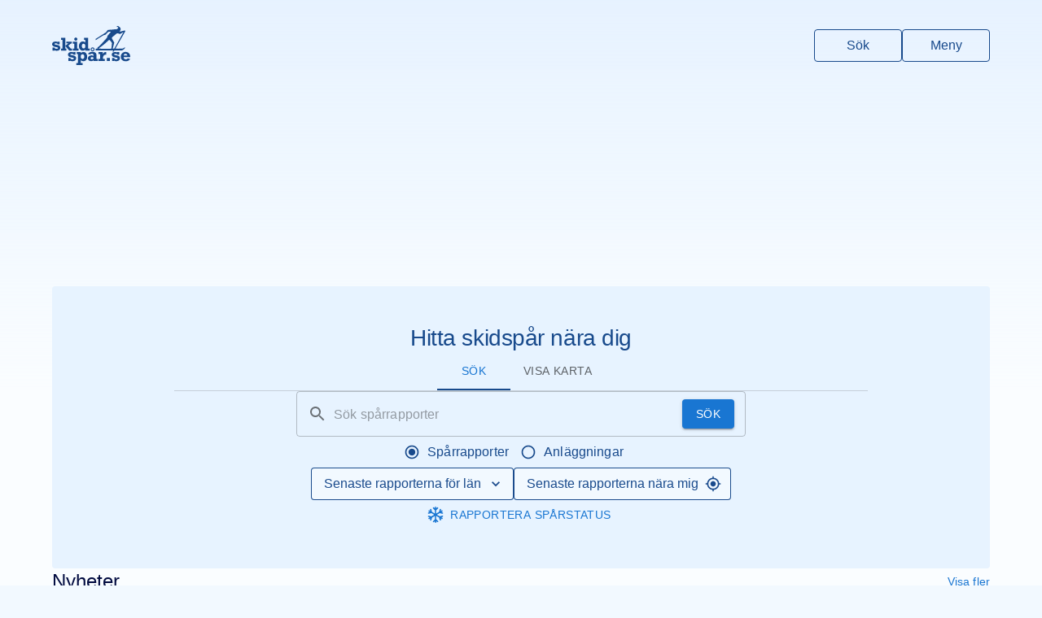

--- FILE ---
content_type: text/html
request_url: https://www.skidspar.se/
body_size: 148355
content:
<!DOCTYPE html><html lang="sv"><head><meta charSet="utf-8"/><meta name="viewport" content="width=device-width, initial-scale=1, viewport-fit=cover"/><title>Skidspår.se</title><meta name="description" description="Skidspår.se är skapad för att underlätta för skidåkare att hitta lämpliga skidspår. I dagsläget information om mer än 1500 spåranläggningar/platser som tillsammans har över 2700 skidspår - från Skåne i söder till Lappland i norr!"/><meta property="og:title" content="Skidspår.se - Över 2700 skidspår"/><meta property="og:description" content="Skidspår.se är skapad för att underlätta för skidåkare att hitta lämpliga skidspår. I dagsläget information om mer än 1500 spåranläggningar/platser som tillsammans har över 2700 skidspår - från Skåne i söder till Lappland i norr!"/><meta property="og:locale" content="sv_SE"/><meta property="og:site_name" content="Skidspår.se"/><meta name="author" content="Skidspår.se"/><meta property="og:image" content="https://streamio.vasaloppet.tv/wp-content/uploads/2024/06/arenakortet_skidspar_solnedgang_lade_1350x690.jpg"/><meta property="og:type" content="article"/><meta property="article:modified_time" content="2024-08-20T12:01:32+00:00"/><meta name="robots" content="index, follow, max-snippet:-1, max-image-preview:large, max-video-preview:-1"/><meta name="theme-color" content="#184a8c"/><link rel="icon" href="/favicon.ico"/><link rel="icon" href="/favicon.png" type="image/png"/><link rel="apple-touch-icon" href="/apple-touch-icon.png"/><link rel="manifest" href="/manifest.json"/><link rel="stylesheet" href="/assets/FacilityMarker-us7Xp3sX.css"/><script async="" src="https://securepubads.g.doubleclick.net/tag/js/gpt.js"></script><link rel="stylesheet" href="https://unpkg.com/leaflet@1.6.0/dist/leaflet.css" integrity="sha512-xwE/Az9zrjBIphAcBb3F6JVqxf46+CDLwfLMHloNu6KEQCAWi6HcDUbeOfBIptF7tcCzusKFjFw2yuvEpDL9wQ==" crossorigin=""/><link rel="stylesheet" href="https://unpkg.com/react-leaflet-markercluster/dist/styles.min.css"/><script src="https://unpkg.com/leaflet@1.6.0/dist/leaflet.js" integrity="sha512-gZwIG9x3wUXg2hdXF6+rVkLF/0Vi9U8D2Ntg4Ga5I5BZpVkVxlJWbSQtXPSiUTtC0TjtGOmxa1AJPuV0CPthew==" crossorigin=""></script></head><body><noscript><iframe src="https://www.googletagmanager.com/ns.html?id=GTM-PFCXSF95" title="GTM iframe" height="0" width="0" style="display:none;visibility:hidden"></iframe></noscript><style data-emotion="css-global o6gwfi">html{-webkit-font-smoothing:antialiased;-moz-osx-font-smoothing:grayscale;box-sizing:border-box;-webkit-text-size-adjust:100%;}*,*::before,*::after{box-sizing:inherit;}strong,b{font-weight:700;}body{margin:0;color:rgba(0, 0, 0, 0.87);font-family:"Roboto","Helvetica","Arial",sans-serif;font-weight:400;font-size:1rem;line-height:1.5;letter-spacing:0.00938em;background-color:#fff;}@media print{body{background-color:#fff;}}body::backdrop{background-color:#fff;}</style><style data-emotion="css tf71g3">.css-tf71g3{height:auto;min-height:50rem;background:linear-gradient(rgba(218, 235, 255, 0.6) 0rem, #FAFDFF 30rem) no-repeat,#FAFDFF;padding-bottom:96px;}</style><div class="css-tf71g3"><style data-emotion="css uimnpx">.css-uimnpx{padding:32px 16px;padding-top:32px;padding-bottom:32px;padding-left:0px;padding-right:0px;}</style><header class="css-uimnpx"><style data-emotion="css 106mbhu">.css-106mbhu{display:-webkit-box;display:-webkit-flex;display:-ms-flexbox;display:flex;-webkit-box-pack:justify;-webkit-justify-content:space-between;justify-content:space-between;}</style><style data-emotion="css 1sz2jem-MuiContainer-root">.css-1sz2jem-MuiContainer-root{width:100%;margin-left:auto;box-sizing:border-box;margin-right:auto;display:block;padding-left:16px;padding-right:16px;display:-webkit-box;display:-webkit-flex;display:-ms-flexbox;display:flex;-webkit-box-pack:justify;-webkit-justify-content:space-between;justify-content:space-between;}@media (min-width:600px){.css-1sz2jem-MuiContainer-root{padding-left:24px;padding-right:24px;}}@media (min-width:1200px){.css-1sz2jem-MuiContainer-root{max-width:1200px;}}</style><div class="MuiContainer-root MuiContainer-maxWidthLg css-1sz2jem-MuiContainer-root"><style data-emotion="css lrjcay">.css-lrjcay{display:-webkit-box;display:-webkit-flex;display:-ms-flexbox;display:flex;}.css-lrjcay svg{fill:#184a8c;height:48px;-webkit-transition:fill 0.2s;transition:fill 0.2s;}.css-lrjcay:hover svg{fill:#010B40;}</style><a title="Till startsidan" class="css-lrjcay" href="/" data-discover="true"><svg xmlns="http://www.w3.org/2000/svg" viewBox="0 0 1711.19 856.3"><title>Skidspår.se</title><path d="M1591.3 488.66c2.92-4.47 4.79-9.53 5.78-14.83.46-2.48-.15-4.69-2.38-6.13-2.25-1.46-4.52-1.04-6.52.5-2.24 1.72-4.43 3.54-6.46 5.51-16.24 15.82-35.59 23.35-58.31 22.77-13.82-.36-27.68-.45-41.49.19-30.15 1.4-60.31.31-90.46.6-5.05.05-5.62-1.17-3.04-5.7 7.09-12.45 14.32-24.83 21.39-37.29 26.74-47.09 53.41-94.21 80.16-141.29 35.56-62.58 71.15-125.14 106.76-187.7 2.61-4.59 4.07-9.52 4.45-14.72.66-8.97-5.98-14.44-14.76-12.43-3.73.85-7.54 1.4-11.24 2.39-15.9 4.28-31.76 8.67-47.64 13.02-11.55 3.16-23.58 4.36-34.91 8.45-.91.33-1.98.31-2.97.32-3.08.04-6.12-.17-7.79-3.33-1.63-3.1-.61-6.04 1.48-8.32 4.89-5.35 7.39-12.25 12.02-17.76 2.28-2.71 3.29-6.21 3.72-9.7 1.1-8.95 1.26-17.86-.07-26.87-1.67-11.32-7.22-20.48-15.52-27.7-9.4-8.19-19.53-15.56-29.48-23.1-9.56-7.25-20.45-5.99-31.18-3.95-4.16.79-7 4.05-7.08 8.63-.09 4.56 2.11 7.97 6.26 9.99 3.04 1.48 6.31 2.06 9.66 2.36 2.65.24 5.3.55 7.92.98 4.8.8 8.42 3.22 9.86 8.07 1.36 4.57-.99 7.84-3.78 11.22-7.24 8.8-16.33 15.68-24.11 23.9-5.57 5.89-12.16 7.77-20 5.73-4.67-1.21-9.41-2.49-14.3-1.85-10.08 1.3-20.25 1.93-30.28 3.3-39.33 5.36-78.85 7.93-118.47 9.57-11.48.48-21.7 3.8-28.86 13.4-3.18 4.26-5.6 9.09-8.83 13.31-8.29 10.83-15.58 22.71-26.49 31.1-17.97 13.82-37.62 25.22-56.66 37.47-21.29 13.7-43.24 26.41-64.12 40.7-20.64 14.12-42.2 26.72-63.16 40.31-10.34 6.7-21.11 12.72-31.71 19.01-4.25 2.53-6.35 6.2-6.29 11.15.05 4.5-.14 9.01.11 13.5.3 5.45 2.42 6.54 7.04 3.69 7.09-4.38 14.24-8.68 21.1-13.39 12.76-8.76 24.81-18.69 38.1-26.54 33.99-20.06 67.93-40.2 101.19-61.42 9.81-6.26 19.71-9.87 31.29-9.32 4.9.24 9.68-.93 13.64-4.06 5.36-4.23 10.91-8.24 15.61-13.25 11.29-12.02 22.39-24.22 33.97-35.96 8.01-8.12 17.14-14.67 28.76-17.14 9.14-1.94 18.19-1.58 27.34-.65 4.26.43 8.66.67 10.73 5.01 2.14 4.48-1.49 7.54-3.86 10.59-6.74 8.7-15.15 15.9-22.15 24.42-10.04 12.21-20.44 24.15-31.18 35.75-9.46 10.21-16.32 21.21-17.32 35.58-.43 6.16-1.49 12.46-5.42 17.95-10.76 15.05-21.93 29.73-34.81 43.08-26.14 27.1-50.95 55.42-75.99 83.51-26.98 30.25-54.39 59.97-86.68 84.7-9.31 7.13-13.74 15.21-8.45 26.71 1.4 3.05.3 3.84-3.03 4.04-11.15.65-22.3.65-33.46.65-3.96 0-6.47 1.5-6.48 5.77-.03 9.33-.04 18.66.03 27.99.02 3.37 1.8 5.26 5.25 5.37 2.17.07 4.33.1 6.5.1h178.48c59.49 0 117.66-.02 176.48.04 4.49 0 8.98.37 13.45.81 5.08.5 5.43 1.26 2.95 5.93-2.43 4.56-4.98 9.05-7.48 13.57-1.34 2.42-2.4 4.94-.47 7.47 1.91 2.5 4.71 2.97 7.66 2.65 2.22-.24 4.02-1.45 5.89-2.58 7.41-4.47 12.5-10.96 16.08-18.65 3.3-7.08 8.45-9.47 16.32-9.4 38.66.36 77.33.03 115.99.21 24.52.11 47.83-3.13 69.29-16.75 13.17-8.36 23.96-18.41 32.35-31.26Zm-282.23-105.02c-1.15 11.78-1.6 23.59-2.4 35.37-1.24 18.12-4.19 36.04-5.67 54.13-.46 5.64-1.18 11.26-1.59 16.91-.24 3.32-1.83 5.14-5.03 5.89-4.41 1.04-8.85 1.44-13.38 1.44-36.15-.03-72.3-.02-108.46-.02-34.32 0-68.64-.05-102.96.03-11.97.03-23.93-1.87-35.91-.1-1.45.21-3.01.02-4.47-.27-6.12-1.19-7.79-5.95-3.53-10.54 1.78-1.92 4.06-3.45 6.3-4.86 23.58-14.86 44.8-32.92 67.21-49.36 21.63-15.87 42.23-32.98 62.39-50.66 17.64-15.47 35.18-31.05 52.44-46.95 9.31-8.57 18.77-16.98 28.42-25.16 7.58-6.43 12.72-6.21 19.47 1.17 13.47 14.74 27.09 29.37 39.26 45.23 6.25 8.14 8.88 17.8 7.91 27.75Zm56.92 104.44c-3.41 6.22-8.02 9.01-14.69 9.15-6.49.14-12.99.41-19.47-.28-4.08-.44-5.93-1.93-4.52-6.53 4.54-14.8 9.22-29.58 12.98-44.59 4.61-18.38 10.74-36.38 13.71-55.17.83-5.26 2.36-10.41 4.6-15.28 2.67-5.8 1.97-11.21-1.03-16.72-7.94-14.59-15.8-29.24-23.7-43.85-6.06-11.23-11.46-22.9-19.09-33.29-5.18-7.05-5.32-15.63-5.96-23.89-.3-3.82 1.93-6.95 4.88-9.44 21-17.7 41.89-35.54 63.01-53.09 13.31-11.06 27.03-21.63 40.45-32.56 5.66-4.61 11.92-4.75 18.43-3.04 13.2 3.46 26.42 6.89 39.17 11.87 8.63 3.37 16.61 2.44 24.78-2.41 19.2-11.39 38.75-22.18 58.16-33.2.97-.55 1.89-1.44 3.32-.84.47 2.35-1.16 4.01-2.16 5.81-19.8 35.69-39.65 71.35-59.49 107.02l-70.17 126.24c-21.12 38-42.36 75.94-63.25 114.08ZM140.12 422.67c-12-4.18-30.06-8.36-54.19-12.53-15.23-2.69-24.7-5.02-28.41-6.97-3.71-1.95-5.56-4.82-5.56-8.59 0-9.97 9.03-14.96 27.09-14.96 24.53 0 38.82 6.81 42.87 20.42h44.69v-56.82h-44.69v6.77c-15.37-6.54-31.88-9.81-49.54-9.81-21.84 0-39.36 5.56-52.57 16.68C6.6 367.97-.01 381.62-.01 397.78c0 17.25 7.01 31.09 21.03 41.53 14.02 10.44 36.87 18.24 68.55 23.38 15.36 2.57 25.68 5.28 30.93 8.11 5.26 2.83 7.89 6.81 7.89 11.93 0 5.53-2.87 10.08-8.59 13.65-5.73 3.57-13.72 5.36-23.96 5.36-11.86 0-21.84-2.73-29.93-8.19-8.09-5.46-12.33-12.77-12.74-21.94H7.48v67.33h45.7v-9.81c8.63 9.5 24.6 14.25 47.92 14.25 25.07 0 44.45-6.1 58.13-18.3 13.68-12.2 20.52-27.87 20.52-47.01 0-13.48-3.61-25.04-10.82-34.68-7.21-9.64-16.82-16.55-28.81-20.73ZM288 435.31V257.68h-93.82v45.09h31.54v191.08h-31.54v45.09h117.47v-42.86H288v-60.77z"></path><path d="M434.59 538.94v-45.09h-27.11l-52.17-62.15 57.24-48.86h19.62v-39.63H313.88v37.41h41.32L288 435.31l86.54 103.63h60.05zM518.31 321.17c9.43 0 17.49-3.32 24.16-9.98 6.67-6.65 10.01-14.68 10.01-24.09s-3.3-17.47-9.91-24.19c-6.61-6.72-14.69-10.08-24.26-10.08s-17.49 3.36-24.16 10.08c-6.67 6.72-10.01 14.78-10.01 24.19s3.37 17.27 10.11 23.99c6.74 6.72 14.76 10.08 24.06 10.08ZM577.96 493.85h-29.12V343.21h-92.2v45.09h29.72v105.55h-29.72v45.09h121.32v-45.09zM671.64 541.77c20.35 0 39.23-8.71 56.62-26.13v23.3h94.63v-45.09h-32.15V257.68h-93.01v45.09h30.53V365c-14.83-17.76-33.63-26.64-56.41-26.64s-43.81 9.81-60.26 29.42c-16.45 19.61-24.67 43.71-24.67 72.29s8.02 52.17 24.06 71.98c16.04 19.82 36.26 29.72 60.66 29.72Zm-10.61-138.81c6.67-9.5 16.14-14.25 28.41-14.25 10.24 0 19.38 3.98 27.4 11.93 8.02 7.96 12.03 21.3 12.03 40.04s-3.94 31.58-11.83 39.73c-7.89 8.16-17.02 12.23-27.4 12.23-12.54 0-22.11-5.02-28.71-15.06-6.61-10.04-9.91-22.41-9.91-37.1 0-15.5 3.34-28.01 10.01-37.51ZM487.12 651.67c-12-4.18-30.06-8.36-54.19-12.53-15.23-2.69-24.7-5.02-28.41-6.97-3.71-1.95-5.56-4.82-5.56-8.59 0-9.97 9.03-14.96 27.09-14.96 24.53 0 38.82 6.81 42.87 20.42h44.69v-56.82h-44.69v6.77c-15.37-6.54-31.88-9.81-49.54-9.81-21.84 0-39.36 5.56-52.57 16.68-13.21 11.11-19.82 24.76-19.82 40.92 0 17.25 7.01 31.09 21.03 41.53 14.02 10.44 36.87 18.24 68.55 23.38 15.36 2.57 25.68 5.28 30.93 8.11 5.26 2.83 7.89 6.81 7.89 11.93 0 5.53-2.87 10.08-8.59 13.65-5.73 3.57-13.72 5.36-23.96 5.36-11.86 0-21.84-2.73-29.93-8.19-8.09-5.46-12.33-12.77-12.74-21.94h-45.7v67.33h45.7v-9.81c8.63 9.5 24.6 14.25 47.92 14.25 25.07 0 44.45-6.1 58.13-18.3 13.68-12.2 20.52-27.87 20.52-47.01 0-13.48-3.61-25.04-10.82-34.68-7.21-9.64-16.82-16.55-28.81-20.73ZM685.3 569.18c-21.43 0-40.84 9.2-58.23 27.6v-24.57h-89.98v45.09h27.5v193.91h-32.96v45.09H666.3v-45.09h-39.23v-63.29c17.25 16.31 36.33 24.47 57.22 24.47 25.61 0 46.1-9.5 61.47-28.51 15.37-19.01 23.05-43 23.05-71.98 0-27.36-7.45-51.32-22.34-71.88-14.9-20.55-35.28-30.84-61.16-30.84Zm8.69 141.13c-7.15 8.49-16.31 12.74-27.5 12.74-12.13 0-21.84-4.72-29.12-14.15-7.28-9.43-10.92-21.9-10.92-37.41 0-17.25 3.67-30.23 11.02-38.92 7.35-8.69 16.88-13.04 28.61-13.04s20.93 4.25 28 12.74c7.08 8.49 10.62 21.3 10.62 38.42s-3.57 31.14-10.72 39.63ZM887.11 554.42c12.13 0 22.27-4.25 30.43-12.74 8.15-8.49 12.23-18.47 12.23-29.93s-4.18-21.77-12.54-30.13-18.4-12.54-30.13-12.54-21.94 4.18-30.23 12.54-12.44 18.4-12.44 30.13 4.18 21.94 12.54 30.23 18.4 12.43 30.13 12.43Zm-15.47-58.03c4.25-4.31 9.4-6.47 15.47-6.47s11.59 2.19 15.77 6.57c4.18 4.38 6.27 9.47 6.27 15.27s-2.16 11.26-6.47 15.57c-4.32 4.32-9.5 6.47-15.57 6.47s-11.22-2.15-15.47-6.47c-4.25-4.31-6.37-9.5-6.37-15.57s2.12-11.05 6.37-15.37ZM971.22 651.48c0-18.06-1.25-31.1-3.74-39.13-2.5-8.02-6.77-15.4-12.84-22.14s-15.3-12.23-27.7-16.48c-12.4-4.25-28.04-6.37-46.91-6.37-48.66 0-80.27 15.44-94.83 46.3l50.35 9.1c9.97-10.24 21.97-15.37 35.99-15.37 11.32 0 20.35 3.2 27.09 9.6 6.74 6.4 10.11 14.59 10.11 24.57v11.93c-16.99-6.6-32.02-9.91-45.09-9.91-23.46 0-42.6 6.34-57.42 19.01-14.83 12.67-22.24 28.38-22.24 47.11s7.04 33.43 21.13 44.48c14.08 11.05 30.84 16.58 50.25 16.58s36.53-6.1 53.38-18.3v15.47h94.02v-45.09h-31.54v-71.38Zm-62.48 60.05c-14.56 13.62-27.63 20.42-39.23 20.42-7.42 0-13.48-2.56-18.2-7.68-4.72-5.12-7.08-11.25-7.08-18.4 0-7.95 2.93-14.02 8.8-18.2 5.86-4.18 12.37-6.27 19.51-6.27 9.03 0 21.09 4.72 36.19 14.15v15.97ZM1132.99 584.85c-12.47 10.45-20.46 22.82-23.96 37.1v-49.74h-91.19v45.09h33.97v105.55h-36.19v45.09h137.7v-45.09h-39.02v-24.06c0-16.18 3.23-30.19 9.71-42.06 6.47-11.86 14.69-19.54 24.67-23.05 9.97-3.5 22.85-5.26 38.62-5.26v-59.04c-3.91-.13-7.28-.2-10.11-.2-16.98 0-31.71 5.23-44.18 15.67ZM1196.61 700.2h67.54v67.74h-67.54zM1445.79 651.67c-12-4.18-30.06-8.36-54.19-12.53-15.23-2.69-24.7-5.02-28.41-6.97-3.71-1.95-5.56-4.82-5.56-8.59 0-9.97 9.03-14.96 27.09-14.96 24.53 0 38.82 6.81 42.87 20.42h44.69v-56.82h-44.69v6.77c-15.37-6.54-31.88-9.81-49.54-9.81-21.84 0-39.36 5.56-52.57 16.68-13.21 11.11-19.82 24.76-19.82 40.92 0 17.25 7.01 31.09 21.03 41.53s36.87 18.24 68.55 23.38c15.36 2.57 25.68 5.28 30.93 8.11 5.26 2.83 7.89 6.81 7.89 11.93 0 5.53-2.87 10.08-8.59 13.65-5.73 3.57-13.72 5.36-23.96 5.36-11.86 0-21.84-2.73-29.92-8.19-8.09-5.46-12.33-12.77-12.74-21.94h-45.7v67.33h45.7v-9.81c8.62 9.5 24.6 14.25 47.92 14.25 25.07 0 44.45-6.1 58.13-18.3 13.68-12.2 20.52-27.87 20.52-47.01 0-13.48-3.61-25.04-10.82-34.68-7.21-9.64-16.82-16.55-28.81-20.73ZM1614.94 731.95c-11.46 0-22.34-3.71-32.66-11.12-10.31-7.41-15.94-20.02-16.88-37.81h145.79c0-20.76-3.17-39.56-9.5-56.41-6.34-16.85-17.66-30.94-33.97-42.26-16.31-11.32-35.66-16.98-58.03-16.98-30.87 0-56.28 10.11-76.23 30.33-19.95 20.22-29.93 45.43-29.93 75.62s9.67 53.58 29.02 71.78c19.34 18.2 46.27 27.3 80.78 27.3 43.27 0 75.08-15.97 95.44-47.92l-48.53-15.57c-15.23 15.37-30.33 23.05-45.29 23.05Zm-8.49-123.14c12.26 0 21.95 3.84 29.04 11.53 7.09 7.68 11.36 16.98 12.81 27.9h-81.89c3.77-26.29 17.12-39.43 40.04-39.43Z"></path></svg></a><style data-emotion="css 1h2d1sj-MuiStack-root">.css-1h2d1sj-MuiStack-root{display:-webkit-box;display:-webkit-flex;display:-ms-flexbox;display:flex;-webkit-flex-direction:column;-ms-flex-direction:column;flex-direction:column;-webkit-flex-direction:row;-ms-flex-direction:row;flex-direction:row;-webkit-align-items:center;-webkit-box-align:center;-ms-flex-align:center;align-items:center;}@media (min-width:0px){.css-1h2d1sj-MuiStack-root{gap:8px;}}@media (min-width:600px){.css-1h2d1sj-MuiStack-root{gap:16px;}}</style><div class="MuiStack-root css-1h2d1sj-MuiStack-root"><style data-emotion="css 1mdd07t-MuiIconButton-root">.css-1mdd07t-MuiIconButton-root{text-align:center;-webkit-flex:0 0 auto;-ms-flex:0 0 auto;flex:0 0 auto;font-size:1.5rem;padding:8px;border-radius:50%;overflow:visible;color:rgba(0, 0, 0, 0.54);-webkit-transition:background-color 150ms cubic-bezier(0.4, 0, 0.2, 1) 0ms;transition:background-color 150ms cubic-bezier(0.4, 0, 0.2, 1) 0ms;color:#1976d2;}.css-1mdd07t-MuiIconButton-root:hover{background-color:rgba(0, 0, 0, 0.04);}@media (hover: none){.css-1mdd07t-MuiIconButton-root:hover{background-color:transparent;}}.css-1mdd07t-MuiIconButton-root:hover{background-color:rgba(25, 118, 210, 0.04);}@media (hover: none){.css-1mdd07t-MuiIconButton-root:hover{background-color:transparent;}}.css-1mdd07t-MuiIconButton-root.Mui-disabled{background-color:transparent;color:rgba(0, 0, 0, 0.26);}</style><style data-emotion="css 1kuq5xv-MuiButtonBase-root-MuiIconButton-root">.css-1kuq5xv-MuiButtonBase-root-MuiIconButton-root{display:-webkit-inline-box;display:-webkit-inline-flex;display:-ms-inline-flexbox;display:inline-flex;-webkit-align-items:center;-webkit-box-align:center;-ms-flex-align:center;align-items:center;-webkit-box-pack:center;-ms-flex-pack:center;-webkit-justify-content:center;justify-content:center;position:relative;box-sizing:border-box;-webkit-tap-highlight-color:transparent;background-color:transparent;outline:0;border:0;margin:0;border-radius:0;padding:0;cursor:pointer;-webkit-user-select:none;-moz-user-select:none;-ms-user-select:none;user-select:none;vertical-align:middle;-moz-appearance:none;-webkit-appearance:none;-webkit-text-decoration:none;text-decoration:none;color:inherit;text-align:center;-webkit-flex:0 0 auto;-ms-flex:0 0 auto;flex:0 0 auto;font-size:1.5rem;padding:8px;border-radius:50%;overflow:visible;color:rgba(0, 0, 0, 0.54);-webkit-transition:background-color 150ms cubic-bezier(0.4, 0, 0.2, 1) 0ms;transition:background-color 150ms cubic-bezier(0.4, 0, 0.2, 1) 0ms;color:#1976d2;}.css-1kuq5xv-MuiButtonBase-root-MuiIconButton-root::-moz-focus-inner{border-style:none;}.css-1kuq5xv-MuiButtonBase-root-MuiIconButton-root.Mui-disabled{pointer-events:none;cursor:default;}@media print{.css-1kuq5xv-MuiButtonBase-root-MuiIconButton-root{-webkit-print-color-adjust:exact;color-adjust:exact;}}.css-1kuq5xv-MuiButtonBase-root-MuiIconButton-root:hover{background-color:rgba(0, 0, 0, 0.04);}@media (hover: none){.css-1kuq5xv-MuiButtonBase-root-MuiIconButton-root:hover{background-color:transparent;}}.css-1kuq5xv-MuiButtonBase-root-MuiIconButton-root:hover{background-color:rgba(25, 118, 210, 0.04);}@media (hover: none){.css-1kuq5xv-MuiButtonBase-root-MuiIconButton-root:hover{background-color:transparent;}}.css-1kuq5xv-MuiButtonBase-root-MuiIconButton-root.Mui-disabled{background-color:transparent;color:rgba(0, 0, 0, 0.26);}</style><a class="MuiButtonBase-root MuiIconButton-root MuiIconButton-colorPrimary MuiIconButton-sizeMedium css-1kuq5xv-MuiButtonBase-root-MuiIconButton-root" tabindex="0" href="/sok" data-discover="true"><style data-emotion="css tzssek-MuiSvgIcon-root">.css-tzssek-MuiSvgIcon-root{-webkit-user-select:none;-moz-user-select:none;-ms-user-select:none;user-select:none;width:1em;height:1em;display:inline-block;fill:currentColor;-webkit-flex-shrink:0;-ms-flex-negative:0;flex-shrink:0;-webkit-transition:fill 200ms cubic-bezier(0.4, 0, 0.2, 1) 0ms;transition:fill 200ms cubic-bezier(0.4, 0, 0.2, 1) 0ms;font-size:2.1875rem;}</style><svg class="MuiSvgIcon-root MuiSvgIcon-fontSizeLarge css-tzssek-MuiSvgIcon-root" focusable="false" aria-hidden="true" viewBox="0 0 24 24" data-testid="SearchIcon"><path d="M15.5 14h-.79l-.28-.27C15.41 12.59 16 11.11 16 9.5 16 5.91 13.09 3 9.5 3S3 5.91 3 9.5 5.91 16 9.5 16c1.61 0 3.09-.59 4.23-1.57l.27.28v.79l5 4.99L20.49 19zm-6 0C7.01 14 5 11.99 5 9.5S7.01 5 9.5 5 14 7.01 14 9.5 11.99 14 9.5 14"></path></svg></a><button class="MuiButtonBase-root MuiIconButton-root MuiIconButton-colorPrimary MuiIconButton-sizeMedium css-1kuq5xv-MuiButtonBase-root-MuiIconButton-root" tabindex="0" type="button"><svg class="MuiSvgIcon-root MuiSvgIcon-fontSizeLarge css-tzssek-MuiSvgIcon-root" focusable="false" aria-hidden="true" viewBox="0 0 24 24" data-testid="MenuIcon"><path d="M3 18h18v-2H3zm0-5h18v-2H3zm0-7v2h18V6z"></path></svg></button></div></div></header><style data-emotion="css 1oqqzyl-MuiContainer-root">.css-1oqqzyl-MuiContainer-root{width:100%;margin-left:auto;box-sizing:border-box;margin-right:auto;display:block;padding-left:16px;padding-right:16px;}@media (min-width:600px){.css-1oqqzyl-MuiContainer-root{padding-left:24px;padding-right:24px;}}@media (min-width:1200px){.css-1oqqzyl-MuiContainer-root{max-width:1200px;}}</style><div class="MuiContainer-root MuiContainer-maxWidthLg css-1oqqzyl-MuiContainer-root"><style data-emotion="css wqgdpk-MuiStack-root">.css-wqgdpk-MuiStack-root{display:-webkit-box;display:-webkit-flex;display:-ms-flexbox;display:flex;-webkit-flex-direction:column;-ms-flex-direction:column;flex-direction:column;gap:48px;}</style><div class="MuiStack-root css-wqgdpk-MuiStack-root"><style data-emotion="css 13qny4n">.css-13qny4n{position:relative;display:-webkit-box;display:-webkit-flex;display:-ms-flexbox;display:flex;-webkit-box-pack:center;-ms-flex-pack:center;-webkit-justify-content:center;justify-content:center;-webkit-align-items:center;-webkit-box-align:center;-ms-flex-align:center;align-items:center;height:240px;}</style><div class="css-13qny4n"></div><style data-emotion="css 1f8no42">.css-1f8no42{background-color:#E7F3FF;color:#184a8c;padding-top:48px;padding-bottom:48px;border-radius:4px;}.css-1f8no42 .MuiButton-outlined:not(:disabled){background-color:#F2F9FF;}.css-1f8no42 .MuiButton-outlined:not(:disabled):hover{background-color:#fff;}</style><div class="css-1f8no42"><style data-emotion="css 1ed8rzx-MuiStack-root">.css-1ed8rzx-MuiStack-root{display:-webkit-box;display:-webkit-flex;display:-ms-flexbox;display:flex;-webkit-flex-direction:column;-ms-flex-direction:column;flex-direction:column;gap:32px;}</style><div class="MuiStack-root css-1ed8rzx-MuiStack-root"><style data-emotion="css xdmu94-MuiContainer-root">.css-xdmu94-MuiContainer-root{width:100%;margin-left:auto;box-sizing:border-box;margin-right:auto;display:block;padding-left:16px;padding-right:16px;}@media (min-width:600px){.css-xdmu94-MuiContainer-root{padding-left:24px;padding-right:24px;}}@media (min-width:900px){.css-xdmu94-MuiContainer-root{max-width:900px;}}</style><div class="MuiContainer-root MuiContainer-maxWidthMd css-xdmu94-MuiContainer-root"><style data-emotion="css 1ucnu3w-MuiStack-root">.css-1ucnu3w-MuiStack-root{display:-webkit-box;display:-webkit-flex;display:-ms-flexbox;display:flex;-webkit-flex-direction:column;-ms-flex-direction:column;flex-direction:column;gap:16px;}</style><div class="MuiStack-root css-1ucnu3w-MuiStack-root"><style data-emotion="css h2gc9v-MuiTypography-root">.css-h2gc9v-MuiTypography-root{margin:0;font-family:"Roboto","Helvetica","Arial",sans-serif;font-weight:300;font-size:6rem;line-height:1.167;letter-spacing:-0.01562em;font-size:1.75rem;text-align:center;}</style><h1 class="MuiTypography-root MuiTypography-h1 css-h2gc9v-MuiTypography-root">Hitta skidspår nära dig</h1><style data-emotion="css 1pyoq84-MuiStack-root">.css-1pyoq84-MuiStack-root{display:-webkit-box;display:-webkit-flex;display:-ms-flexbox;display:flex;-webkit-flex-direction:column;-ms-flex-direction:column;flex-direction:column;gap:16px;-webkit-align-items:center;-webkit-box-align:center;-ms-flex-align:center;align-items:center;border-bottom:1px solid;border-color:rgba(0,0,0,0.15);}</style><div class="MuiStack-root css-1pyoq84-MuiStack-root"><style data-emotion="css 1ujnqem-MuiTabs-root">.css-1ujnqem-MuiTabs-root{overflow:hidden;min-height:48px;-webkit-overflow-scrolling:touch;display:-webkit-box;display:-webkit-flex;display:-ms-flexbox;display:flex;}@media (max-width:599.95px){.css-1ujnqem-MuiTabs-root .MuiTabs-scrollButtons{display:none;}}</style><div class="MuiTabs-root css-1ujnqem-MuiTabs-root"><style data-emotion="css jpln7h-MuiTabs-scroller">.css-jpln7h-MuiTabs-scroller{position:relative;display:inline-block;-webkit-flex:1 1 auto;-ms-flex:1 1 auto;flex:1 1 auto;white-space:nowrap;overflow-x:hidden;width:100%;}</style><div class="MuiTabs-scroller MuiTabs-fixed css-jpln7h-MuiTabs-scroller" style="overflow:hidden;margin-bottom:0"><style data-emotion="css heg063-MuiTabs-flexContainer">.css-heg063-MuiTabs-flexContainer{display:-webkit-box;display:-webkit-flex;display:-ms-flexbox;display:flex;}</style><div class="MuiTabs-flexContainer css-heg063-MuiTabs-flexContainer" role="tablist"><style data-emotion="css 1tv0c3k-MuiTab-root">.css-1tv0c3k-MuiTab-root{font-family:"Roboto","Helvetica","Arial",sans-serif;font-weight:500;font-size:0.875rem;line-height:1.25;letter-spacing:0.02857em;text-transform:uppercase;max-width:360px;min-width:90px;position:relative;min-height:48px;-webkit-flex-shrink:0;-ms-flex-negative:0;flex-shrink:0;padding:12px 16px;overflow:hidden;white-space:normal;text-align:center;-webkit-flex-direction:column;-ms-flex-direction:column;flex-direction:column;color:rgba(0, 0, 0, 0.6);}.css-1tv0c3k-MuiTab-root.Mui-selected{color:#1976d2;}.css-1tv0c3k-MuiTab-root.Mui-disabled{color:rgba(0, 0, 0, 0.38);}</style><style data-emotion="css 1h9z7r5-MuiButtonBase-root-MuiTab-root">.css-1h9z7r5-MuiButtonBase-root-MuiTab-root{display:-webkit-inline-box;display:-webkit-inline-flex;display:-ms-inline-flexbox;display:inline-flex;-webkit-align-items:center;-webkit-box-align:center;-ms-flex-align:center;align-items:center;-webkit-box-pack:center;-ms-flex-pack:center;-webkit-justify-content:center;justify-content:center;position:relative;box-sizing:border-box;-webkit-tap-highlight-color:transparent;background-color:transparent;outline:0;border:0;margin:0;border-radius:0;padding:0;cursor:pointer;-webkit-user-select:none;-moz-user-select:none;-ms-user-select:none;user-select:none;vertical-align:middle;-moz-appearance:none;-webkit-appearance:none;-webkit-text-decoration:none;text-decoration:none;color:inherit;font-family:"Roboto","Helvetica","Arial",sans-serif;font-weight:500;font-size:0.875rem;line-height:1.25;letter-spacing:0.02857em;text-transform:uppercase;max-width:360px;min-width:90px;position:relative;min-height:48px;-webkit-flex-shrink:0;-ms-flex-negative:0;flex-shrink:0;padding:12px 16px;overflow:hidden;white-space:normal;text-align:center;-webkit-flex-direction:column;-ms-flex-direction:column;flex-direction:column;color:rgba(0, 0, 0, 0.6);}.css-1h9z7r5-MuiButtonBase-root-MuiTab-root::-moz-focus-inner{border-style:none;}.css-1h9z7r5-MuiButtonBase-root-MuiTab-root.Mui-disabled{pointer-events:none;cursor:default;}@media print{.css-1h9z7r5-MuiButtonBase-root-MuiTab-root{-webkit-print-color-adjust:exact;color-adjust:exact;}}.css-1h9z7r5-MuiButtonBase-root-MuiTab-root.Mui-selected{color:#1976d2;}.css-1h9z7r5-MuiButtonBase-root-MuiTab-root.Mui-disabled{color:rgba(0, 0, 0, 0.38);}</style><button class="MuiButtonBase-root MuiTab-root MuiTab-textColorPrimary Mui-selected css-1h9z7r5-MuiButtonBase-root-MuiTab-root" tabindex="0" type="button" role="tab" aria-selected="true">Sök<style data-emotion="css 1aquho2-MuiTabs-indicator">.css-1aquho2-MuiTabs-indicator{position:absolute;height:2px;bottom:0;width:100%;-webkit-transition:all 300ms cubic-bezier(0.4, 0, 0.2, 1) 0ms;transition:all 300ms cubic-bezier(0.4, 0, 0.2, 1) 0ms;background-color:#1976d2;}</style><span class="MuiTabs-indicator css-1aquho2-MuiTabs-indicator"></span></button><button class="MuiButtonBase-root MuiTab-root MuiTab-textColorPrimary css-1h9z7r5-MuiButtonBase-root-MuiTab-root" tabindex="-1" type="button" role="tab" aria-selected="false">Visa karta</button></div></div></div></div></div></div><style data-emotion="css cuefkz-MuiContainer-root">.css-cuefkz-MuiContainer-root{width:100%;margin-left:auto;box-sizing:border-box;margin-right:auto;display:block;padding-left:16px;padding-right:16px;}@media (min-width:600px){.css-cuefkz-MuiContainer-root{padding-left:24px;padding-right:24px;}}@media (min-width:600px){.css-cuefkz-MuiContainer-root{max-width:600px;}}</style><div class="MuiContainer-root MuiContainer-maxWidthSm css-cuefkz-MuiContainer-root"><div class="MuiStack-root css-1ucnu3w-MuiStack-root"><style data-emotion="css hwnj0i-MuiStack-root">.css-hwnj0i-MuiStack-root{display:-webkit-box;display:-webkit-flex;display:-ms-flexbox;display:flex;-webkit-flex-direction:column;-ms-flex-direction:column;flex-direction:column;gap:8px;}</style><div class="MuiStack-root css-hwnj0i-MuiStack-root"><div class="MuiBox-root css-0"><style data-emotion="css wb57ya-MuiFormControl-root-MuiTextField-root">.css-wb57ya-MuiFormControl-root-MuiTextField-root{display:-webkit-inline-box;display:-webkit-inline-flex;display:-ms-inline-flexbox;display:inline-flex;-webkit-flex-direction:column;-ms-flex-direction:column;flex-direction:column;position:relative;min-width:0;padding:0;margin:0;border:0;vertical-align:top;width:100%;}</style><div class="MuiFormControl-root MuiFormControl-fullWidth MuiTextField-root css-wb57ya-MuiFormControl-root-MuiTextField-root"><style data-emotion="css-global 1prfaxn">@-webkit-keyframes mui-auto-fill{from{display:block;}}@keyframes mui-auto-fill{from{display:block;}}@-webkit-keyframes mui-auto-fill-cancel{from{display:block;}}@keyframes mui-auto-fill-cancel{from{display:block;}}</style><style data-emotion="css 1gywuxd-MuiInputBase-root-MuiOutlinedInput-root">.css-1gywuxd-MuiInputBase-root-MuiOutlinedInput-root{font-family:"Roboto","Helvetica","Arial",sans-serif;font-weight:400;font-size:1rem;line-height:1.4375em;letter-spacing:0.00938em;color:rgba(0, 0, 0, 0.87);box-sizing:border-box;position:relative;cursor:text;display:-webkit-inline-box;display:-webkit-inline-flex;display:-ms-inline-flexbox;display:inline-flex;-webkit-align-items:center;-webkit-box-align:center;-ms-flex-align:center;align-items:center;width:100%;position:relative;border-radius:4px;padding-left:14px;padding-right:14px;}.css-1gywuxd-MuiInputBase-root-MuiOutlinedInput-root.Mui-disabled{color:rgba(0, 0, 0, 0.38);cursor:default;}.css-1gywuxd-MuiInputBase-root-MuiOutlinedInput-root:hover .MuiOutlinedInput-notchedOutline{border-color:rgba(0, 0, 0, 0.87);}@media (hover: none){.css-1gywuxd-MuiInputBase-root-MuiOutlinedInput-root:hover .MuiOutlinedInput-notchedOutline{border-color:rgba(0, 0, 0, 0.23);}}.css-1gywuxd-MuiInputBase-root-MuiOutlinedInput-root.Mui-focused .MuiOutlinedInput-notchedOutline{border-color:#1976d2;border-width:2px;}.css-1gywuxd-MuiInputBase-root-MuiOutlinedInput-root.Mui-error .MuiOutlinedInput-notchedOutline{border-color:#d32f2f;}.css-1gywuxd-MuiInputBase-root-MuiOutlinedInput-root.Mui-disabled .MuiOutlinedInput-notchedOutline{border-color:rgba(0, 0, 0, 0.26);}</style><div class="MuiInputBase-root MuiOutlinedInput-root MuiInputBase-colorPrimary MuiInputBase-fullWidth MuiInputBase-formControl MuiInputBase-adornedStart MuiInputBase-adornedEnd css-1gywuxd-MuiInputBase-root-MuiOutlinedInput-root"><style data-emotion="css ittuaa-MuiInputAdornment-root">.css-ittuaa-MuiInputAdornment-root{display:-webkit-box;display:-webkit-flex;display:-ms-flexbox;display:flex;height:0.01em;max-height:2em;-webkit-align-items:center;-webkit-box-align:center;-ms-flex-align:center;align-items:center;white-space:nowrap;color:rgba(0, 0, 0, 0.54);margin-right:8px;}</style><div class="MuiInputAdornment-root MuiInputAdornment-positionStart MuiInputAdornment-outlined MuiInputAdornment-sizeMedium css-ittuaa-MuiInputAdornment-root"><span class="notranslate">​</span><style data-emotion="css 2mm2au-MuiButtonBase-root">.css-2mm2au-MuiButtonBase-root{display:-webkit-inline-box;display:-webkit-inline-flex;display:-ms-inline-flexbox;display:inline-flex;-webkit-align-items:center;-webkit-box-align:center;-ms-flex-align:center;align-items:center;-webkit-box-pack:center;-ms-flex-pack:center;-webkit-justify-content:center;justify-content:center;position:relative;box-sizing:border-box;-webkit-tap-highlight-color:transparent;background-color:transparent;outline:0;border:0;margin:0;border-radius:0;padding:0;cursor:pointer;-webkit-user-select:none;-moz-user-select:none;-ms-user-select:none;user-select:none;vertical-align:middle;-moz-appearance:none;-webkit-appearance:none;-webkit-text-decoration:none;text-decoration:none;color:inherit;pointer-events:none;}.css-2mm2au-MuiButtonBase-root::-moz-focus-inner{border-style:none;}.css-2mm2au-MuiButtonBase-root.Mui-disabled{pointer-events:none;cursor:default;}@media print{.css-2mm2au-MuiButtonBase-root{-webkit-print-color-adjust:exact;color-adjust:exact;}}</style><button class="MuiButtonBase-root css-2mm2au-MuiButtonBase-root" tabindex="0" type="button"><style data-emotion="css i4bv87-MuiSvgIcon-root">.css-i4bv87-MuiSvgIcon-root{-webkit-user-select:none;-moz-user-select:none;-ms-user-select:none;user-select:none;width:1em;height:1em;display:inline-block;fill:currentColor;-webkit-flex-shrink:0;-ms-flex-negative:0;flex-shrink:0;-webkit-transition:fill 200ms cubic-bezier(0.4, 0, 0.2, 1) 0ms;transition:fill 200ms cubic-bezier(0.4, 0, 0.2, 1) 0ms;font-size:1.5rem;}</style><svg class="MuiSvgIcon-root MuiSvgIcon-fontSizeMedium css-i4bv87-MuiSvgIcon-root" focusable="false" aria-hidden="true" viewBox="0 0 24 24" data-testid="SearchIcon"><path d="M15.5 14h-.79l-.28-.27C15.41 12.59 16 11.11 16 9.5 16 5.91 13.09 3 9.5 3S3 5.91 3 9.5 5.91 16 9.5 16c1.61 0 3.09-.59 4.23-1.57l.27.28v.79l5 4.99L20.49 19zm-6 0C7.01 14 5 11.99 5 9.5S7.01 5 9.5 5 14 7.01 14 9.5 11.99 14 9.5 14"></path></svg></button></div><style data-emotion="css 152mnda-MuiInputBase-input-MuiOutlinedInput-input">.css-152mnda-MuiInputBase-input-MuiOutlinedInput-input{font:inherit;letter-spacing:inherit;color:currentColor;padding:4px 0 5px;border:0;box-sizing:content-box;background:none;height:1.4375em;margin:0;-webkit-tap-highlight-color:transparent;display:block;min-width:0;width:100%;-webkit-animation-name:mui-auto-fill-cancel;animation-name:mui-auto-fill-cancel;-webkit-animation-duration:10ms;animation-duration:10ms;padding:16.5px 14px;padding-left:0;padding-right:0;}.css-152mnda-MuiInputBase-input-MuiOutlinedInput-input::-webkit-input-placeholder{color:currentColor;opacity:0.42;-webkit-transition:opacity 200ms cubic-bezier(0.4, 0, 0.2, 1) 0ms;transition:opacity 200ms cubic-bezier(0.4, 0, 0.2, 1) 0ms;}.css-152mnda-MuiInputBase-input-MuiOutlinedInput-input::-moz-placeholder{color:currentColor;opacity:0.42;-webkit-transition:opacity 200ms cubic-bezier(0.4, 0, 0.2, 1) 0ms;transition:opacity 200ms cubic-bezier(0.4, 0, 0.2, 1) 0ms;}.css-152mnda-MuiInputBase-input-MuiOutlinedInput-input:-ms-input-placeholder{color:currentColor;opacity:0.42;-webkit-transition:opacity 200ms cubic-bezier(0.4, 0, 0.2, 1) 0ms;transition:opacity 200ms cubic-bezier(0.4, 0, 0.2, 1) 0ms;}.css-152mnda-MuiInputBase-input-MuiOutlinedInput-input::-ms-input-placeholder{color:currentColor;opacity:0.42;-webkit-transition:opacity 200ms cubic-bezier(0.4, 0, 0.2, 1) 0ms;transition:opacity 200ms cubic-bezier(0.4, 0, 0.2, 1) 0ms;}.css-152mnda-MuiInputBase-input-MuiOutlinedInput-input:focus{outline:0;}.css-152mnda-MuiInputBase-input-MuiOutlinedInput-input:invalid{box-shadow:none;}.css-152mnda-MuiInputBase-input-MuiOutlinedInput-input::-webkit-search-decoration{-webkit-appearance:none;}label[data-shrink=false]+.MuiInputBase-formControl .css-152mnda-MuiInputBase-input-MuiOutlinedInput-input::-webkit-input-placeholder{opacity:0!important;}label[data-shrink=false]+.MuiInputBase-formControl .css-152mnda-MuiInputBase-input-MuiOutlinedInput-input::-moz-placeholder{opacity:0!important;}label[data-shrink=false]+.MuiInputBase-formControl .css-152mnda-MuiInputBase-input-MuiOutlinedInput-input:-ms-input-placeholder{opacity:0!important;}label[data-shrink=false]+.MuiInputBase-formControl .css-152mnda-MuiInputBase-input-MuiOutlinedInput-input::-ms-input-placeholder{opacity:0!important;}label[data-shrink=false]+.MuiInputBase-formControl .css-152mnda-MuiInputBase-input-MuiOutlinedInput-input:focus::-webkit-input-placeholder{opacity:0.42;}label[data-shrink=false]+.MuiInputBase-formControl .css-152mnda-MuiInputBase-input-MuiOutlinedInput-input:focus::-moz-placeholder{opacity:0.42;}label[data-shrink=false]+.MuiInputBase-formControl .css-152mnda-MuiInputBase-input-MuiOutlinedInput-input:focus:-ms-input-placeholder{opacity:0.42;}label[data-shrink=false]+.MuiInputBase-formControl .css-152mnda-MuiInputBase-input-MuiOutlinedInput-input:focus::-ms-input-placeholder{opacity:0.42;}.css-152mnda-MuiInputBase-input-MuiOutlinedInput-input.Mui-disabled{opacity:1;-webkit-text-fill-color:rgba(0, 0, 0, 0.38);}.css-152mnda-MuiInputBase-input-MuiOutlinedInput-input:-webkit-autofill{-webkit-animation-duration:5000s;animation-duration:5000s;-webkit-animation-name:mui-auto-fill;animation-name:mui-auto-fill;}.css-152mnda-MuiInputBase-input-MuiOutlinedInput-input:-webkit-autofill{border-radius:inherit;}</style><input aria-invalid="false" autoComplete="off" id=":R2b6l9ak9cl5:" placeholder="Sök" type="text" aria-label="Sök" class="MuiInputBase-input MuiOutlinedInput-input MuiInputBase-inputAdornedStart MuiInputBase-inputAdornedEnd css-152mnda-MuiInputBase-input-MuiOutlinedInput-input" value=""/><style data-emotion="css 1laqsz7-MuiInputAdornment-root">.css-1laqsz7-MuiInputAdornment-root{display:-webkit-box;display:-webkit-flex;display:-ms-flexbox;display:flex;height:0.01em;max-height:2em;-webkit-align-items:center;-webkit-box-align:center;-ms-flex-align:center;align-items:center;white-space:nowrap;color:rgba(0, 0, 0, 0.54);margin-left:8px;}</style><div class="MuiInputAdornment-root MuiInputAdornment-positionEnd MuiInputAdornment-outlined MuiInputAdornment-sizeMedium css-1laqsz7-MuiInputAdornment-root"><style data-emotion="css 1yu95zv-MuiButton-root">.css-1yu95zv-MuiButton-root{font-family:"Roboto","Helvetica","Arial",sans-serif;font-weight:500;font-size:0.875rem;line-height:1.75;letter-spacing:0.02857em;text-transform:uppercase;min-width:64px;padding:6px 16px;border-radius:4px;-webkit-transition:background-color 250ms cubic-bezier(0.4, 0, 0.2, 1) 0ms,box-shadow 250ms cubic-bezier(0.4, 0, 0.2, 1) 0ms,border-color 250ms cubic-bezier(0.4, 0, 0.2, 1) 0ms,color 250ms cubic-bezier(0.4, 0, 0.2, 1) 0ms;transition:background-color 250ms cubic-bezier(0.4, 0, 0.2, 1) 0ms,box-shadow 250ms cubic-bezier(0.4, 0, 0.2, 1) 0ms,border-color 250ms cubic-bezier(0.4, 0, 0.2, 1) 0ms,color 250ms cubic-bezier(0.4, 0, 0.2, 1) 0ms;color:#fff;background-color:#1976d2;box-shadow:0px 3px 1px -2px rgba(0,0,0,0.2),0px 2px 2px 0px rgba(0,0,0,0.14),0px 1px 5px 0px rgba(0,0,0,0.12);}.css-1yu95zv-MuiButton-root:hover{-webkit-text-decoration:none;text-decoration:none;background-color:#1565c0;box-shadow:0px 2px 4px -1px rgba(0,0,0,0.2),0px 4px 5px 0px rgba(0,0,0,0.14),0px 1px 10px 0px rgba(0,0,0,0.12);}@media (hover: none){.css-1yu95zv-MuiButton-root:hover{background-color:#1976d2;}}.css-1yu95zv-MuiButton-root:active{box-shadow:0px 5px 5px -3px rgba(0,0,0,0.2),0px 8px 10px 1px rgba(0,0,0,0.14),0px 3px 14px 2px rgba(0,0,0,0.12);}.css-1yu95zv-MuiButton-root.Mui-focusVisible{box-shadow:0px 3px 5px -1px rgba(0,0,0,0.2),0px 6px 10px 0px rgba(0,0,0,0.14),0px 1px 18px 0px rgba(0,0,0,0.12);}.css-1yu95zv-MuiButton-root.Mui-disabled{color:rgba(0, 0, 0, 0.26);box-shadow:none;background-color:rgba(0, 0, 0, 0.12);}</style><style data-emotion="css sghohy-MuiButtonBase-root-MuiButton-root">.css-sghohy-MuiButtonBase-root-MuiButton-root{display:-webkit-inline-box;display:-webkit-inline-flex;display:-ms-inline-flexbox;display:inline-flex;-webkit-align-items:center;-webkit-box-align:center;-ms-flex-align:center;align-items:center;-webkit-box-pack:center;-ms-flex-pack:center;-webkit-justify-content:center;justify-content:center;position:relative;box-sizing:border-box;-webkit-tap-highlight-color:transparent;background-color:transparent;outline:0;border:0;margin:0;border-radius:0;padding:0;cursor:pointer;-webkit-user-select:none;-moz-user-select:none;-ms-user-select:none;user-select:none;vertical-align:middle;-moz-appearance:none;-webkit-appearance:none;-webkit-text-decoration:none;text-decoration:none;color:inherit;font-family:"Roboto","Helvetica","Arial",sans-serif;font-weight:500;font-size:0.875rem;line-height:1.75;letter-spacing:0.02857em;text-transform:uppercase;min-width:64px;padding:6px 16px;border-radius:4px;-webkit-transition:background-color 250ms cubic-bezier(0.4, 0, 0.2, 1) 0ms,box-shadow 250ms cubic-bezier(0.4, 0, 0.2, 1) 0ms,border-color 250ms cubic-bezier(0.4, 0, 0.2, 1) 0ms,color 250ms cubic-bezier(0.4, 0, 0.2, 1) 0ms;transition:background-color 250ms cubic-bezier(0.4, 0, 0.2, 1) 0ms,box-shadow 250ms cubic-bezier(0.4, 0, 0.2, 1) 0ms,border-color 250ms cubic-bezier(0.4, 0, 0.2, 1) 0ms,color 250ms cubic-bezier(0.4, 0, 0.2, 1) 0ms;color:#fff;background-color:#1976d2;box-shadow:0px 3px 1px -2px rgba(0,0,0,0.2),0px 2px 2px 0px rgba(0,0,0,0.14),0px 1px 5px 0px rgba(0,0,0,0.12);}.css-sghohy-MuiButtonBase-root-MuiButton-root::-moz-focus-inner{border-style:none;}.css-sghohy-MuiButtonBase-root-MuiButton-root.Mui-disabled{pointer-events:none;cursor:default;}@media print{.css-sghohy-MuiButtonBase-root-MuiButton-root{-webkit-print-color-adjust:exact;color-adjust:exact;}}.css-sghohy-MuiButtonBase-root-MuiButton-root:hover{-webkit-text-decoration:none;text-decoration:none;background-color:#1565c0;box-shadow:0px 2px 4px -1px rgba(0,0,0,0.2),0px 4px 5px 0px rgba(0,0,0,0.14),0px 1px 10px 0px rgba(0,0,0,0.12);}@media (hover: none){.css-sghohy-MuiButtonBase-root-MuiButton-root:hover{background-color:#1976d2;}}.css-sghohy-MuiButtonBase-root-MuiButton-root:active{box-shadow:0px 5px 5px -3px rgba(0,0,0,0.2),0px 8px 10px 1px rgba(0,0,0,0.14),0px 3px 14px 2px rgba(0,0,0,0.12);}.css-sghohy-MuiButtonBase-root-MuiButton-root.Mui-focusVisible{box-shadow:0px 3px 5px -1px rgba(0,0,0,0.2),0px 6px 10px 0px rgba(0,0,0,0.14),0px 1px 18px 0px rgba(0,0,0,0.12);}.css-sghohy-MuiButtonBase-root-MuiButton-root.Mui-disabled{color:rgba(0, 0, 0, 0.26);box-shadow:none;background-color:rgba(0, 0, 0, 0.12);}</style><button class="MuiButtonBase-root MuiButton-root MuiButton-contained MuiButton-containedPrimary MuiButton-sizeMedium MuiButton-containedSizeMedium MuiButton-colorPrimary MuiButton-root MuiButton-contained MuiButton-containedPrimary MuiButton-sizeMedium MuiButton-containedSizeMedium MuiButton-colorPrimary css-sghohy-MuiButtonBase-root-MuiButton-root" tabindex="0" type="button">Sök</button></div><style data-emotion="css rki20w-MuiOutlinedInput-notchedOutline">.css-rki20w-MuiOutlinedInput-notchedOutline{border-color:rgba(0, 0, 0, 0.23);}</style><style data-emotion="css 1d3z3hw-MuiOutlinedInput-notchedOutline">.css-1d3z3hw-MuiOutlinedInput-notchedOutline{text-align:left;position:absolute;bottom:0;right:0;top:-5px;left:0;margin:0;padding:0 8px;pointer-events:none;border-radius:inherit;border-style:solid;border-width:1px;overflow:hidden;min-width:0%;border-color:rgba(0, 0, 0, 0.23);}</style><fieldset aria-hidden="true" class="MuiOutlinedInput-notchedOutline css-1d3z3hw-MuiOutlinedInput-notchedOutline"><style data-emotion="css ihdtdm">.css-ihdtdm{float:unset;width:auto;overflow:hidden;padding:0;line-height:11px;-webkit-transition:width 150ms cubic-bezier(0.0, 0, 0.2, 1) 0ms;transition:width 150ms cubic-bezier(0.0, 0, 0.2, 1) 0ms;}</style><legend class="css-ihdtdm"><span class="notranslate">​</span></legend></fieldset></div></div></div></div><style data-emotion="css msk5bl-MuiStack-root">.css-msk5bl-MuiStack-root{display:-webkit-box;display:-webkit-flex;display:-ms-flexbox;display:flex;-webkit-flex-direction:column;-ms-flex-direction:column;flex-direction:column;gap:24px;}</style><div class="MuiStack-root css-msk5bl-MuiStack-root"><style data-emotion="css w60cv3-MuiButton-root">.css-w60cv3-MuiButton-root{font-family:"Roboto","Helvetica","Arial",sans-serif;font-weight:500;font-size:0.875rem;line-height:1.75;letter-spacing:0.02857em;text-transform:uppercase;min-width:64px;padding:6px 8px;border-radius:4px;-webkit-transition:background-color 250ms cubic-bezier(0.4, 0, 0.2, 1) 0ms,box-shadow 250ms cubic-bezier(0.4, 0, 0.2, 1) 0ms,border-color 250ms cubic-bezier(0.4, 0, 0.2, 1) 0ms,color 250ms cubic-bezier(0.4, 0, 0.2, 1) 0ms;transition:background-color 250ms cubic-bezier(0.4, 0, 0.2, 1) 0ms,box-shadow 250ms cubic-bezier(0.4, 0, 0.2, 1) 0ms,border-color 250ms cubic-bezier(0.4, 0, 0.2, 1) 0ms,color 250ms cubic-bezier(0.4, 0, 0.2, 1) 0ms;color:#1976d2;}.css-w60cv3-MuiButton-root:hover{-webkit-text-decoration:none;text-decoration:none;background-color:rgba(25, 118, 210, 0.04);}@media (hover: none){.css-w60cv3-MuiButton-root:hover{background-color:transparent;}}.css-w60cv3-MuiButton-root.Mui-disabled{color:rgba(0, 0, 0, 0.26);}</style><style data-emotion="css 1e6y48t-MuiButtonBase-root-MuiButton-root">.css-1e6y48t-MuiButtonBase-root-MuiButton-root{display:-webkit-inline-box;display:-webkit-inline-flex;display:-ms-inline-flexbox;display:inline-flex;-webkit-align-items:center;-webkit-box-align:center;-ms-flex-align:center;align-items:center;-webkit-box-pack:center;-ms-flex-pack:center;-webkit-justify-content:center;justify-content:center;position:relative;box-sizing:border-box;-webkit-tap-highlight-color:transparent;background-color:transparent;outline:0;border:0;margin:0;border-radius:0;padding:0;cursor:pointer;-webkit-user-select:none;-moz-user-select:none;-ms-user-select:none;user-select:none;vertical-align:middle;-moz-appearance:none;-webkit-appearance:none;-webkit-text-decoration:none;text-decoration:none;color:inherit;font-family:"Roboto","Helvetica","Arial",sans-serif;font-weight:500;font-size:0.875rem;line-height:1.75;letter-spacing:0.02857em;text-transform:uppercase;min-width:64px;padding:6px 8px;border-radius:4px;-webkit-transition:background-color 250ms cubic-bezier(0.4, 0, 0.2, 1) 0ms,box-shadow 250ms cubic-bezier(0.4, 0, 0.2, 1) 0ms,border-color 250ms cubic-bezier(0.4, 0, 0.2, 1) 0ms,color 250ms cubic-bezier(0.4, 0, 0.2, 1) 0ms;transition:background-color 250ms cubic-bezier(0.4, 0, 0.2, 1) 0ms,box-shadow 250ms cubic-bezier(0.4, 0, 0.2, 1) 0ms,border-color 250ms cubic-bezier(0.4, 0, 0.2, 1) 0ms,color 250ms cubic-bezier(0.4, 0, 0.2, 1) 0ms;color:#1976d2;}.css-1e6y48t-MuiButtonBase-root-MuiButton-root::-moz-focus-inner{border-style:none;}.css-1e6y48t-MuiButtonBase-root-MuiButton-root.Mui-disabled{pointer-events:none;cursor:default;}@media print{.css-1e6y48t-MuiButtonBase-root-MuiButton-root{-webkit-print-color-adjust:exact;color-adjust:exact;}}.css-1e6y48t-MuiButtonBase-root-MuiButton-root:hover{-webkit-text-decoration:none;text-decoration:none;background-color:rgba(25, 118, 210, 0.04);}@media (hover: none){.css-1e6y48t-MuiButtonBase-root-MuiButton-root:hover{background-color:transparent;}}.css-1e6y48t-MuiButtonBase-root-MuiButton-root.Mui-disabled{color:rgba(0, 0, 0, 0.26);}</style><button class="MuiButtonBase-root MuiButton-root MuiButton-text MuiButton-textPrimary MuiButton-sizeMedium MuiButton-textSizeMedium MuiButton-colorPrimary MuiButton-root MuiButton-text MuiButton-textPrimary MuiButton-sizeMedium MuiButton-textSizeMedium MuiButton-colorPrimary css-1e6y48t-MuiButtonBase-root-MuiButton-root" tabindex="0" type="button"><style data-emotion="css 1d6wzja-MuiButton-startIcon">.css-1d6wzja-MuiButton-startIcon{display:inherit;margin-right:8px;margin-left:-4px;}.css-1d6wzja-MuiButton-startIcon>*:nth-of-type(1){font-size:20px;}</style><span class="MuiButton-icon MuiButton-startIcon MuiButton-iconSizeMedium css-1d6wzja-MuiButton-startIcon"><style data-emotion="css 1m9ymud-MuiSvgIcon-root">.css-1m9ymud-MuiSvgIcon-root{-webkit-user-select:none;-moz-user-select:none;-ms-user-select:none;user-select:none;width:1em;height:1em;display:inline-block;-webkit-flex-shrink:0;-ms-flex-negative:0;flex-shrink:0;-webkit-transition:fill 200ms cubic-bezier(0.4, 0, 0.2, 1) 0ms;transition:fill 200ms cubic-bezier(0.4, 0, 0.2, 1) 0ms;font-size:1.5rem;}</style><svg class="MuiSvgIcon-root MuiSvgIcon-fontSizeMedium css-1m9ymud-MuiSvgIcon-root" focusable="false" aria-hidden="true" viewBox="0 0 24 24" xmlns="http://www.w3.org/2000/svg" width="24" height="24"><g fill="currentColor"><path fill="currentColor" d="M18.2,9.6l3.7,1c0.1,0,0.2,0,0.3,0c0.4,0,0.8-0.3,1-0.7c0.1-0.5-0.2-1.1-0.7-1.2l-1.8-0.5L22,7.4 c0.5-0.3,0.6-0.9,0.4-1.4S21.5,5.4,21,5.6l-1.4,0.8l0.5-1.8c0.1-0.5-0.2-1.1-0.7-1.2c-0.5-0.1-1.1,0.2-1.2,0.7l-1,3.7L13,10.3V5.4 l2.7-2.7c0.4-0.4,0.4-1,0-1.4s-1-0.4-1.4,0L13,2.6V1c0-0.6-0.4-1-1-1s-1,0.4-1,1v1.6L9.7,1.3c-0.4-0.4-1-0.4-1.4,0s-0.4,1,0,1.4 L11,5.4v4.9L6.8,7.8l-1-3.7C5.7,3.6,5.1,3.3,4.6,3.4C4,3.6,3.7,4.1,3.9,4.7l0.5,1.8L3,5.6C2.5,5.4,1.9,5.5,1.6,6S1.5,7.1,2,7.4 l1.4,0.8L1.6,8.6C1,8.8,0.7,9.3,0.9,9.9c0.1,0.4,0.5,0.7,1,0.7c0.1,0,0.2,0,0.3,0l3.7-1L10,12l-4.2,2.4l-3.7-1 c-0.5-0.1-1.1,0.2-1.2,0.7c-0.1,0.5,0.2,1.1,0.7,1.2l1.8,0.5L2,16.6c-0.5,0.3-0.6,0.9-0.4,1.4c0.2,0.3,0.5,0.5,0.9,0.5 c0.2,0,0.3,0,0.5-0.1l1.4-0.8l-0.5,1.8c-0.1,0.5,0.2,1.1,0.7,1.2c0.1,0,0.2,0,0.3,0c0.4,0,0.8-0.3,1-0.7l1-3.7l4.2-2.4v4.9l-2.7,2.7 c-0.4,0.4-0.4,1,0,1.4s1,0.4,1.4,0l1.3-1.3V23c0,0.6,0.4,1,1,1s1-0.4,1-1v-1.6l1.3,1.3c0.2,0.2,0.5,0.3,0.7,0.3s0.5-0.1,0.7-0.3 c0.4-0.4,0.4-1,0-1.4L13,18.6v-4.9l4.2,2.4l1,3.7c0.1,0.4,0.5,0.7,1,0.7c0.1,0,0.2,0,0.3,0c0.5-0.1,0.8-0.7,0.7-1.2l-0.5-1.8 l1.4,0.8c0.2,0.1,0.3,0.1,0.5,0.1c0.3,0,0.7-0.2,0.9-0.5c0.3-0.5,0.1-1.1-0.4-1.4l-1.4-0.8l1.8-0.5c0.5-0.1,0.8-0.7,0.7-1.2 c-0.1-0.5-0.7-0.9-1.2-0.7l-3.7,1L14,12L18.2,9.6z"></path></g></svg></span>Rapportera spårstatus</button></div></div></div></div></div><style data-emotion="css 1t68hhr">.css-1t68hhr{position:relative;display:-webkit-box;display:-webkit-flex;display:-ms-flexbox;display:flex;-webkit-box-pack:center;-ms-flex-pack:center;-webkit-justify-content:center;justify-content:center;-webkit-align-items:center;-webkit-box-align:center;-ms-flex-align:center;align-items:center;height:0;}</style><div class="css-1t68hhr"></div><style data-emotion="css 18d8z8r-MuiStack-root">.css-18d8z8r-MuiStack-root{display:-webkit-box;display:-webkit-flex;display:-ms-flexbox;display:flex;-webkit-flex-direction:column;-ms-flex-direction:column;flex-direction:column;-webkit-flex-direction:column;-ms-flex-direction:column;flex-direction:column;gap:16px;}</style><section class="MuiStack-root css-18d8z8r-MuiStack-root"><style data-emotion="css i4aygm-MuiStack-root">.css-i4aygm-MuiStack-root{display:-webkit-box;display:-webkit-flex;display:-ms-flexbox;display:flex;-webkit-flex-direction:column;-ms-flex-direction:column;flex-direction:column;-webkit-flex-direction:row;-ms-flex-direction:row;flex-direction:row;-webkit-box-pack:justify;-webkit-justify-content:space-between;justify-content:space-between;-webkit-align-items:center;-webkit-box-align:center;-ms-flex-align:center;align-items:center;gap:16px;}</style><header class="MuiStack-root css-i4aygm-MuiStack-root"><style data-emotion="css nzpe36-MuiTypography-root">.css-nzpe36-MuiTypography-root{margin:0;font-family:"Roboto","Helvetica","Arial",sans-serif;font-weight:400;font-size:1.5rem;line-height:1.334;letter-spacing:0em;font-weight:normal;}</style><h2 class="MuiTypography-root MuiTypography-h5 css-nzpe36-MuiTypography-root">Nyheter</h2><style data-emotion="css 1gycexk">.css-1gycexk{font-family:"Roboto","Helvetica","Arial",sans-serif;font-weight:400;font-size:0.875rem;line-height:1.43;letter-spacing:0.01071em;}</style><div class="MuiBox-root css-1gycexk"><style data-emotion="css 12u91cq-MuiLink-root">.css-12u91cq-MuiLink-root{-webkit-text-decoration:underline;text-decoration:underline;text-decoration-color:rgba(25, 118, 210, 0.4);}.css-12u91cq-MuiLink-root:hover{text-decoration-color:inherit;}</style><style data-emotion="css 1xylxj1-MuiTypography-root-MuiLink-root">.css-1xylxj1-MuiTypography-root-MuiLink-root{margin:0;font:inherit;color:#1976d2;-webkit-text-decoration:underline;text-decoration:underline;text-decoration-color:rgba(25, 118, 210, 0.4);}.css-1xylxj1-MuiTypography-root-MuiLink-root:hover{text-decoration-color:inherit;}</style><a class="MuiTypography-root MuiTypography-inherit MuiLink-root MuiLink-underlineAlways css-1xylxj1-MuiTypography-root-MuiLink-root" href="/nyheter" data-discover="true">Visa fler</a></div></header><div><style data-emotion="css zow5z4-MuiGrid-root">.css-zow5z4-MuiGrid-root{box-sizing:border-box;display:-webkit-box;display:-webkit-flex;display:-ms-flexbox;display:flex;-webkit-box-flex-wrap:wrap;-webkit-flex-wrap:wrap;-ms-flex-wrap:wrap;flex-wrap:wrap;width:100%;-webkit-flex-direction:row;-ms-flex-direction:row;flex-direction:row;margin-top:-24px;width:calc(100% + 24px);margin-left:-24px;}.css-zow5z4-MuiGrid-root>.MuiGrid-item{padding-top:24px;}.css-zow5z4-MuiGrid-root>.MuiGrid-item{padding-left:24px;}</style><div class="MuiGrid-root MuiGrid-container MuiGrid-spacing-xs-3 css-zow5z4-MuiGrid-root"><style data-emotion="css 1lj5egr-MuiGrid-root">.css-1lj5egr-MuiGrid-root{box-sizing:border-box;margin:0;-webkit-flex-direction:row;-ms-flex-direction:row;flex-direction:row;-webkit-flex-basis:100%;-ms-flex-preferred-size:100%;flex-basis:100%;-webkit-box-flex:0;-webkit-flex-grow:0;-ms-flex-positive:0;flex-grow:0;max-width:100%;}@media (min-width:600px){.css-1lj5egr-MuiGrid-root{-webkit-flex-basis:100%;-ms-flex-preferred-size:100%;flex-basis:100%;-webkit-box-flex:0;-webkit-flex-grow:0;-ms-flex-positive:0;flex-grow:0;max-width:100%;}}@media (min-width:900px){.css-1lj5egr-MuiGrid-root{-webkit-flex-basis:33.333333%;-ms-flex-preferred-size:33.333333%;flex-basis:33.333333%;-webkit-box-flex:0;-webkit-flex-grow:0;-ms-flex-positive:0;flex-grow:0;max-width:33.333333%;}}@media (min-width:1200px){.css-1lj5egr-MuiGrid-root{-webkit-flex-basis:33.333333%;-ms-flex-preferred-size:33.333333%;flex-basis:33.333333%;-webkit-box-flex:0;-webkit-flex-grow:0;-ms-flex-positive:0;flex-grow:0;max-width:33.333333%;}}@media (min-width:1536px){.css-1lj5egr-MuiGrid-root{-webkit-flex-basis:33.333333%;-ms-flex-preferred-size:33.333333%;flex-basis:33.333333%;-webkit-box-flex:0;-webkit-flex-grow:0;-ms-flex-positive:0;flex-grow:0;max-width:33.333333%;}}</style><div class="MuiGrid-root MuiGrid-item MuiGrid-grid-xs-12 MuiGrid-grid-md-4 css-1lj5egr-MuiGrid-root"><style data-emotion="css y92u3z">.css-y92u3z{position:relative;}.css-y92u3z header{position:relative;display:-webkit-box;display:-webkit-flex;display:-ms-flexbox;display:flex;}.css-y92u3z header:not(.is-loading){background-color:#DAEBFF;}.css-y92u3z header a{display:-webkit-inline-box;display:-webkit-inline-flex;display:-ms-inline-flexbox;display:inline-flex;}.css-y92u3z header a:hover img{opacity:0.8;}.css-y92u3z header img{object-fit:cover;width:100%;height:auto;opacity:1;-webkit-transition:opacity 0.3s ease;transition:opacity 0.3s ease;}.css-y92u3z header .MuiChip-root{position:absolute;}.css-y92u3z header .MuiChip-root{z-index:2;pointer-events:none;}.css-y92u3z header .MuiSkeleton-root{position:absolute;top:0;left:0;width:100%;height:100%;}.css-y92u3z section h2 a,.css-y92u3z section h3 a{color:#010B40;-webkit-text-decoration:none;text-decoration:none;}.css-y92u3z section h2 a:hover,.css-y92u3z section h3 a:hover{color:#184a8c;}.css-y92u3z{display:-webkit-box;display:-webkit-flex;display:-ms-flexbox;display:flex;-webkit-flex-direction:column;-ms-flex-direction:column;flex-direction:column;-webkit-box-pack:justify;-webkit-justify-content:space-between;justify-content:space-between;gap:8px;}.css-y92u3z section h3{font-size:1.25rem;font-weight:400;}.css-y92u3z header{overflow:hidden;aspect-ratio:3/2;}.css-y92u3z header .MuiChip-root{top:8px;right:8px;}</style><article class="css-y92u3z"><header class="is-loading"><style data-emotion="css 153n0d3-MuiSkeleton-root animation-c7515d">.css-153n0d3-MuiSkeleton-root{display:block;background-color:rgba(0, 0, 0, 0.11);height:1.2em;-webkit-animation:animation-c7515d 2s ease-in-out 0.5s infinite;animation:animation-c7515d 2s ease-in-out 0.5s infinite;}@-webkit-keyframes animation-c7515d{0%{opacity:1;}50%{opacity:0.4;}100%{opacity:1;}}@keyframes animation-c7515d{0%{opacity:1;}50%{opacity:0.4;}100%{opacity:1;}}</style><span class="MuiSkeleton-root MuiSkeleton-rectangular MuiSkeleton-pulse css-153n0d3-MuiSkeleton-root"></span></header><section><style data-emotion="css psh6ov-MuiSkeleton-root animation-c7515d">.css-psh6ov-MuiSkeleton-root{display:block;background-color:rgba(0, 0, 0, 0.11);height:auto;margin-top:0;margin-bottom:0;transform-origin:0 55%;-webkit-transform:scale(1, 0.60);-moz-transform:scale(1, 0.60);-ms-transform:scale(1, 0.60);transform:scale(1, 0.60);border-radius:4px/6.7px;-webkit-animation:animation-c7515d 2s ease-in-out 0.5s infinite;animation:animation-c7515d 2s ease-in-out 0.5s infinite;font-size:1.75rem;}.css-psh6ov-MuiSkeleton-root:empty:before{content:"\00a0";}@-webkit-keyframes animation-c7515d{0%{opacity:1;}50%{opacity:0.4;}100%{opacity:1;}}@keyframes animation-c7515d{0%{opacity:1;}50%{opacity:0.4;}100%{opacity:1;}}</style><span class="MuiSkeleton-root MuiSkeleton-text MuiSkeleton-pulse css-psh6ov-MuiSkeleton-root"></span></section></article></div><div class="MuiGrid-root MuiGrid-item MuiGrid-grid-xs-12 MuiGrid-grid-md-4 css-1lj5egr-MuiGrid-root"><article class="css-y92u3z"><header class="is-loading"><span class="MuiSkeleton-root MuiSkeleton-rectangular MuiSkeleton-pulse css-153n0d3-MuiSkeleton-root"></span></header><section><span class="MuiSkeleton-root MuiSkeleton-text MuiSkeleton-pulse css-psh6ov-MuiSkeleton-root"></span></section></article></div><div class="MuiGrid-root MuiGrid-item MuiGrid-grid-xs-12 MuiGrid-grid-md-4 css-1lj5egr-MuiGrid-root"><article class="css-y92u3z"><header class="is-loading"><span class="MuiSkeleton-root MuiSkeleton-rectangular MuiSkeleton-pulse css-153n0d3-MuiSkeleton-root"></span></header><section><span class="MuiSkeleton-root MuiSkeleton-text MuiSkeleton-pulse css-psh6ov-MuiSkeleton-root"></span></section></article></div></div></div></section><div class="css-13qny4n"></div></div></div></div><style data-emotion="css 1nm38x2">.css-1nm38x2{padding-top:64px;padding-bottom:64px;}</style><footer class="MuiBox-root css-1nm38x2"><style data-emotion="css 1oqqzyl-MuiContainer-root">.css-1oqqzyl-MuiContainer-root{width:100%;margin-left:auto;box-sizing:border-box;margin-right:auto;display:block;padding-left:16px;padding-right:16px;}@media (min-width:600px){.css-1oqqzyl-MuiContainer-root{padding-left:24px;padding-right:24px;}}@media (min-width:1200px){.css-1oqqzyl-MuiContainer-root{max-width:1200px;}}</style><div class="MuiContainer-root MuiContainer-maxWidthLg css-1oqqzyl-MuiContainer-root"><style data-emotion="css 1ed8rzx-MuiStack-root">.css-1ed8rzx-MuiStack-root{display:-webkit-box;display:-webkit-flex;display:-ms-flexbox;display:flex;-webkit-flex-direction:column;-ms-flex-direction:column;flex-direction:column;gap:32px;}</style><nav class="MuiStack-root css-1ed8rzx-MuiStack-root"><div><style data-emotion="css 1ivap8x-MuiGrid-root">.css-1ivap8x-MuiGrid-root{box-sizing:border-box;display:-webkit-box;display:-webkit-flex;display:-ms-flexbox;display:flex;-webkit-box-flex-wrap:wrap;-webkit-flex-wrap:wrap;-ms-flex-wrap:wrap;flex-wrap:wrap;width:100%;-webkit-flex-direction:row;-ms-flex-direction:row;flex-direction:row;}@media (min-width:0px){.css-1ivap8x-MuiGrid-root{margin-top:-32px;}.css-1ivap8x-MuiGrid-root>.MuiGrid-item{padding-top:32px;}}@media (min-width:900px){.css-1ivap8x-MuiGrid-root{margin-top:-16px;}.css-1ivap8x-MuiGrid-root>.MuiGrid-item{padding-top:16px;}}@media (min-width:0px){.css-1ivap8x-MuiGrid-root{width:calc(100% + 32px);margin-left:-32px;}.css-1ivap8x-MuiGrid-root>.MuiGrid-item{padding-left:32px;}}@media (min-width:900px){.css-1ivap8x-MuiGrid-root{width:calc(100% + 16px);margin-left:-16px;}.css-1ivap8x-MuiGrid-root>.MuiGrid-item{padding-left:16px;}}</style><div class="MuiGrid-root MuiGrid-container MuiGrid-spacing-xs-4 MuiGrid-spacing-md-2 css-1ivap8x-MuiGrid-root"><style data-emotion="css b1im03-MuiGrid-root">.css-b1im03-MuiGrid-root{box-sizing:border-box;margin:0;-webkit-flex-direction:row;-ms-flex-direction:row;flex-direction:row;-webkit-flex-basis:100%;-ms-flex-preferred-size:100%;flex-basis:100%;-webkit-box-flex:0;-webkit-flex-grow:0;-ms-flex-positive:0;flex-grow:0;max-width:100%;}@media (min-width:600px){.css-b1im03-MuiGrid-root{-webkit-flex-basis:100%;-ms-flex-preferred-size:100%;flex-basis:100%;-webkit-box-flex:0;-webkit-flex-grow:0;-ms-flex-positive:0;flex-grow:0;max-width:100%;}}@media (min-width:900px){.css-b1im03-MuiGrid-root{-webkit-flex-basis:75%;-ms-flex-preferred-size:75%;flex-basis:75%;-webkit-box-flex:0;-webkit-flex-grow:0;-ms-flex-positive:0;flex-grow:0;max-width:75%;}}@media (min-width:1200px){.css-b1im03-MuiGrid-root{-webkit-flex-basis:75%;-ms-flex-preferred-size:75%;flex-basis:75%;-webkit-box-flex:0;-webkit-flex-grow:0;-ms-flex-positive:0;flex-grow:0;max-width:75%;}}@media (min-width:1536px){.css-b1im03-MuiGrid-root{-webkit-flex-basis:75%;-ms-flex-preferred-size:75%;flex-basis:75%;-webkit-box-flex:0;-webkit-flex-grow:0;-ms-flex-positive:0;flex-grow:0;max-width:75%;}}</style><div class="MuiGrid-root MuiGrid-item MuiGrid-grid-xs-12 MuiGrid-grid-md-9 css-b1im03-MuiGrid-root"><style data-emotion="css mhc70k-MuiGrid-root">.css-mhc70k-MuiGrid-root{box-sizing:border-box;display:-webkit-box;display:-webkit-flex;display:-ms-flexbox;display:flex;-webkit-box-flex-wrap:wrap;-webkit-flex-wrap:wrap;-ms-flex-wrap:wrap;flex-wrap:wrap;width:100%;-webkit-flex-direction:row;-ms-flex-direction:row;flex-direction:row;margin-top:-16px;width:calc(100% + 16px);margin-left:-16px;}.css-mhc70k-MuiGrid-root>.MuiGrid-item{padding-top:16px;}.css-mhc70k-MuiGrid-root>.MuiGrid-item{padding-left:16px;}</style><div class="MuiGrid-root MuiGrid-container MuiGrid-spacing-xs-2 css-mhc70k-MuiGrid-root"><style data-emotion="css 1lj5egr-MuiGrid-root">.css-1lj5egr-MuiGrid-root{box-sizing:border-box;margin:0;-webkit-flex-direction:row;-ms-flex-direction:row;flex-direction:row;-webkit-flex-basis:100%;-ms-flex-preferred-size:100%;flex-basis:100%;-webkit-box-flex:0;-webkit-flex-grow:0;-ms-flex-positive:0;flex-grow:0;max-width:100%;}@media (min-width:600px){.css-1lj5egr-MuiGrid-root{-webkit-flex-basis:100%;-ms-flex-preferred-size:100%;flex-basis:100%;-webkit-box-flex:0;-webkit-flex-grow:0;-ms-flex-positive:0;flex-grow:0;max-width:100%;}}@media (min-width:900px){.css-1lj5egr-MuiGrid-root{-webkit-flex-basis:33.333333%;-ms-flex-preferred-size:33.333333%;flex-basis:33.333333%;-webkit-box-flex:0;-webkit-flex-grow:0;-ms-flex-positive:0;flex-grow:0;max-width:33.333333%;}}@media (min-width:1200px){.css-1lj5egr-MuiGrid-root{-webkit-flex-basis:33.333333%;-ms-flex-preferred-size:33.333333%;flex-basis:33.333333%;-webkit-box-flex:0;-webkit-flex-grow:0;-ms-flex-positive:0;flex-grow:0;max-width:33.333333%;}}@media (min-width:1536px){.css-1lj5egr-MuiGrid-root{-webkit-flex-basis:33.333333%;-ms-flex-preferred-size:33.333333%;flex-basis:33.333333%;-webkit-box-flex:0;-webkit-flex-grow:0;-ms-flex-positive:0;flex-grow:0;max-width:33.333333%;}}</style><div class="MuiGrid-root MuiGrid-item MuiGrid-grid-xs-12 MuiGrid-grid-md-4 css-1lj5egr-MuiGrid-root"><style data-emotion="css iwqmwm">.css-iwqmwm label{display:-webkit-box;display:-webkit-flex;display:-ms-flexbox;display:flex;-webkit-flex-direction:row;-ms-flex-direction:row;flex-direction:row;-webkit-align-items:center;-webkit-box-align:center;-ms-flex-align:center;align-items:center;-webkit-box-pack:justify;-webkit-justify-content:space-between;justify-content:space-between;width:100%;padding-bottom:16px;}.css-iwqmwm label svg{display:none;-webkit-transition:-webkit-transform 0.3s,opacity 0.3s;transition:transform 0.3s,opacity 0.3s;-webkit-transform:rotate(0deg);-moz-transform:rotate(0deg);-ms-transform:rotate(0deg);transform:rotate(0deg);opacity:0.25;}@media (max-width:899.95px){.css-iwqmwm{border-bottom:1px solid rgba(0, 0, 0, 0.12);}.css-iwqmwm label{padding-bottom:8px;}.css-iwqmwm label svg{display:block;}.css-iwqmwm nav{margin-bottom:16px;}.css-iwqmwm input[type=checkbox]:not(:checked)~nav{display:none;}}</style><div class="css-iwqmwm"><input type="checkbox" id=":R16j6khcl5:" aria-label="Öppna &quot;Om Skidspår&quot;" style="border:0;clip:rect(0 0 0 0);height:1px;margin:-1px;overflow:hidden;padding:0;position:absolute;white-space:nowrap;width:1px"/><style data-emotion="css h0eb2n-MuiTypography-root">.css-h0eb2n-MuiTypography-root{margin:0;font-family:"Roboto","Helvetica","Arial",sans-serif;font-weight:400;font-size:1.5rem;line-height:1.334;letter-spacing:0em;font-weight:400;}</style><label class="MuiTypography-root MuiTypography-h5 css-h0eb2n-MuiTypography-root" for=":R16j6khcl5:">Om Skidspår<style data-emotion="css ci5apu-MuiSvgIcon-root">.css-ci5apu-MuiSvgIcon-root{-webkit-user-select:none;-moz-user-select:none;-ms-user-select:none;user-select:none;width:1em;height:1em;display:inline-block;fill:currentColor;-webkit-flex-shrink:0;-ms-flex-negative:0;flex-shrink:0;-webkit-transition:fill 200ms cubic-bezier(0.4, 0, 0.2, 1) 0ms;transition:fill 200ms cubic-bezier(0.4, 0, 0.2, 1) 0ms;font-size:1.5rem;color:#1976d2;}</style><svg class="MuiSvgIcon-root MuiSvgIcon-colorPrimary MuiSvgIcon-fontSizeMedium css-ci5apu-MuiSvgIcon-root" focusable="false" aria-hidden="true" viewBox="0 0 24 24" data-testid="KeyboardArrowDownIcon"><path d="M7.41 8.59 12 13.17l4.59-4.58L18 10l-6 6-6-6z"></path></svg></label><style data-emotion="css 1blrj8f">.css-1blrj8f{-webkit-align-items:flex-start;-webkit-box-align:flex-start;-ms-flex-align:flex-start;align-items:flex-start;font-size:0.875rem;display:grid;gap:8px;grid-template-columns:1fr 1fr;}@media (min-width:900px){.css-1blrj8f{display:-webkit-box;display:-webkit-flex;display:-ms-flexbox;display:flex;-webkit-flex-direction:column;-ms-flex-direction:column;flex-direction:column;gap:4px;}}</style><nav class="css-1blrj8f"><a class="" href="/om-skidspar/om-oss" data-discover="true">Om Skidspår.se</a><a class="" href="https://faq.skidspar.se">Vanliga frågor</a><a class="" href="/om-skidspar/annonsera-pa-skidspar-se" data-discover="true">Annonsera på Skidspår.se</a><a class="" href="/om-skidspar/integritetspolicy" data-discover="true">Integritetspolicy</a><a class="" href="/om-skidspar/kontakta-oss" data-discover="true">Kontakta oss</a></nav></div></div><div class="MuiGrid-root MuiGrid-item MuiGrid-grid-xs-12 MuiGrid-grid-md-4 css-1lj5egr-MuiGrid-root"><div class="css-iwqmwm"><input type="checkbox" id=":R1aj6khcl5:" aria-label="Öppna &quot;Kundservice&quot;" style="border:0;clip:rect(0 0 0 0);height:1px;margin:-1px;overflow:hidden;padding:0;position:absolute;white-space:nowrap;width:1px"/><label class="MuiTypography-root MuiTypography-h5 css-h0eb2n-MuiTypography-root" for=":R1aj6khcl5:">Kundservice<svg class="MuiSvgIcon-root MuiSvgIcon-colorPrimary MuiSvgIcon-fontSizeMedium css-ci5apu-MuiSvgIcon-root" focusable="false" aria-hidden="true" viewBox="0 0 24 24" data-testid="KeyboardArrowDownIcon"><path d="M7.41 8.59 12 13.17l4.59-4.58L18 10l-6 6-6-6z"></path></svg></label><nav class="css-1blrj8f"><a class="" href="https://faq.skidspar.se">Vanliga frågor</a><a class="" href="/om-skidspar/kontakta-kundservice" data-discover="true">Kontakta kundservice</a></nav></div></div><div class="MuiGrid-root MuiGrid-item MuiGrid-grid-xs-12 MuiGrid-grid-md-4 css-1lj5egr-MuiGrid-root"><div class="css-iwqmwm"><input type="checkbox" id=":R1ej6khcl5:" aria-label="Öppna &quot;Övrigt&quot;" style="border:0;clip:rect(0 0 0 0);height:1px;margin:-1px;overflow:hidden;padding:0;position:absolute;white-space:nowrap;width:1px"/><label class="MuiTypography-root MuiTypography-h5 css-h0eb2n-MuiTypography-root" for=":R1ej6khcl5:">Övrigt<svg class="MuiSvgIcon-root MuiSvgIcon-colorPrimary MuiSvgIcon-fontSizeMedium css-ci5apu-MuiSvgIcon-root" focusable="false" aria-hidden="true" viewBox="0 0 24 24" data-testid="KeyboardArrowDownIcon"><path d="M7.41 8.59 12 13.17l4.59-4.58L18 10l-6 6-6-6z"></path></svg></label><nav class="css-1blrj8f"><a class="" href="/nyheter" data-discover="true">Nyhetsarkiv</a></nav></div></div></div></div><style data-emotion="css iv7vbz-MuiGrid-root">.css-iv7vbz-MuiGrid-root{box-sizing:border-box;margin:0;-webkit-flex-direction:row;-ms-flex-direction:row;flex-direction:row;-webkit-flex-basis:100%;-ms-flex-preferred-size:100%;flex-basis:100%;-webkit-box-flex:0;-webkit-flex-grow:0;-ms-flex-positive:0;flex-grow:0;max-width:100%;}@media (min-width:600px){.css-iv7vbz-MuiGrid-root{-webkit-flex-basis:100%;-ms-flex-preferred-size:100%;flex-basis:100%;-webkit-box-flex:0;-webkit-flex-grow:0;-ms-flex-positive:0;flex-grow:0;max-width:100%;}}@media (min-width:900px){.css-iv7vbz-MuiGrid-root{-webkit-flex-basis:25%;-ms-flex-preferred-size:25%;flex-basis:25%;-webkit-box-flex:0;-webkit-flex-grow:0;-ms-flex-positive:0;flex-grow:0;max-width:25%;}}@media (min-width:1200px){.css-iv7vbz-MuiGrid-root{-webkit-flex-basis:25%;-ms-flex-preferred-size:25%;flex-basis:25%;-webkit-box-flex:0;-webkit-flex-grow:0;-ms-flex-positive:0;flex-grow:0;max-width:25%;}}@media (min-width:1536px){.css-iv7vbz-MuiGrid-root{-webkit-flex-basis:25%;-ms-flex-preferred-size:25%;flex-basis:25%;-webkit-box-flex:0;-webkit-flex-grow:0;-ms-flex-positive:0;flex-grow:0;max-width:25%;}}</style><div class="MuiGrid-root MuiGrid-item MuiGrid-grid-xs-12 MuiGrid-grid-md-3 css-iv7vbz-MuiGrid-root"><style data-emotion="css 1ucnu3w-MuiStack-root">.css-1ucnu3w-MuiStack-root{display:-webkit-box;display:-webkit-flex;display:-ms-flexbox;display:flex;-webkit-flex-direction:column;-ms-flex-direction:column;flex-direction:column;gap:16px;}</style><div class="MuiStack-root css-1ucnu3w-MuiStack-root"><h3 class="MuiTypography-root MuiTypography-h5 css-h0eb2n-MuiTypography-root">Samarbetspartners</h3><div><div class="MuiGrid-root MuiGrid-container MuiGrid-spacing-xs-2 css-mhc70k-MuiGrid-root"><style data-emotion="css 1osj8n2-MuiGrid-root">.css-1osj8n2-MuiGrid-root{box-sizing:border-box;margin:0;-webkit-flex-direction:row;-ms-flex-direction:row;flex-direction:row;-webkit-flex-basis:50%;-ms-flex-preferred-size:50%;flex-basis:50%;-webkit-box-flex:0;-webkit-flex-grow:0;-ms-flex-positive:0;flex-grow:0;max-width:50%;}@media (min-width:600px){.css-1osj8n2-MuiGrid-root{-webkit-flex-basis:50%;-ms-flex-preferred-size:50%;flex-basis:50%;-webkit-box-flex:0;-webkit-flex-grow:0;-ms-flex-positive:0;flex-grow:0;max-width:50%;}}@media (min-width:900px){.css-1osj8n2-MuiGrid-root{-webkit-flex-basis:50%;-ms-flex-preferred-size:50%;flex-basis:50%;-webkit-box-flex:0;-webkit-flex-grow:0;-ms-flex-positive:0;flex-grow:0;max-width:50%;}}@media (min-width:1200px){.css-1osj8n2-MuiGrid-root{-webkit-flex-basis:50%;-ms-flex-preferred-size:50%;flex-basis:50%;-webkit-box-flex:0;-webkit-flex-grow:0;-ms-flex-positive:0;flex-grow:0;max-width:50%;}}@media (min-width:1536px){.css-1osj8n2-MuiGrid-root{-webkit-flex-basis:50%;-ms-flex-preferred-size:50%;flex-basis:50%;-webkit-box-flex:0;-webkit-flex-grow:0;-ms-flex-positive:0;flex-grow:0;max-width:50%;}}</style><div class="MuiGrid-root MuiGrid-item MuiGrid-grid-xs-6 css-1osj8n2-MuiGrid-root"><style data-emotion="css 12u91cq-MuiLink-root">.css-12u91cq-MuiLink-root{-webkit-text-decoration:underline;text-decoration:underline;text-decoration-color:rgba(25, 118, 210, 0.4);}.css-12u91cq-MuiLink-root:hover{text-decoration-color:inherit;}</style><style data-emotion="css ne4ggm-MuiTypography-root-MuiLink-root">.css-ne4ggm-MuiTypography-root-MuiLink-root{margin:0;font:inherit;color:#1976d2;display:-webkit-box;display:-webkit-flex;display:-ms-flexbox;display:flex;-webkit-text-decoration:underline;text-decoration:underline;text-decoration-color:rgba(25, 118, 210, 0.4);}.css-ne4ggm-MuiTypography-root-MuiLink-root:hover{text-decoration-color:inherit;}</style><a class="MuiTypography-root MuiTypography-inherit MuiLink-root MuiLink-underlineAlways css-ne4ggm-MuiTypography-root-MuiLink-root" href="https://vasaloppet.se" target="_blank" rel="noopener"><svg xmlns="http://www.w3.org/2000/svg" viewBox="0 0 255.19 346.79" style="height:auto;width:100%"><title>Vasaloppet</title><path fill="#fff" d="M0 0v346.79h255.1L255.19 0H0z"></path><g id="vasaloppet-logo"><path fill="#000" d="m37.26 232.05 10.72-33.1h-4.34l-6.65 21.7c-.81 2.58-1.36 4.48-1.63 5.7-.27-1.49-.95-4.07-1.63-6.24l-6.65-21.16h-4.61l10.58 33.1h4.2Zm15.6-25.77-9.22 25.91h4.2l2.44-7.05h9.36l2.44 7.05h4.61l-8.95-25.91h-4.88Zm-1.36 15.05 3.53-11.12 3.53 11.12h-7.05Zm36.08 2.99c0-1.76-.68-3.53-1.76-4.75-1.09-1.09-2.85-2.03-4.88-2.58l-3.26-.95c-2.85-.81-4.07-1.76-4.07-3.39 0-2.03 1.9-3.39 4.88-3.39 2.31 0 4.48.68 6.51 2.03l.27.14 1.9-3.26h-.41c-2.03-1.49-5.29-2.58-8.55-2.58-5.43 0-9.09 3.12-9.09 7.73 0 3.12 2.31 5.83 5.97 6.78l3.53.95c3.12.81 4.48 2.03 4.48 3.93 0 1.22-.54 2.17-1.76 2.98-1.09.68-2.17.95-3.8.95-2.58 0-5.02-.68-7.46-2.17l-.27-.14-1.76 3.53.27.14c2.58 1.49 5.83 2.31 8.95 2.31 2.44 0 4.61-.54 6.24-1.49 2.58-1.36 4.07-4.07 4.07-6.78Zm1.08 7.73H93l2.44-7.05h9.36l2.44 7.05h4.75l-9.09-25.91h-5.02c-.14.14-9.22 25.91-9.22 25.91Zm15.06-10.72h-7.19l3.53-11.12 3.66 11.12Zm10.99-15.05v25.77h14.11l.54-3.66h-10.58v-22.11h-4.07Zm26.04 26.17c7.32 0 11.12-4.61 11.12-13.16s-4.2-13.56-11.39-13.56-11.12 5.15-11.12 13.29c0 4.2 1.09 7.32 3.26 10.04 2.03 2.44 4.48 3.39 8.14 3.39Zm-.41-22.92c6.1 0 6.92 4.88 6.92 10.31 0 4.61-.81 9.22-6.38 9.22-2.58 0-4.48-.81-5.29-2.44-1.09-1.9-1.63-4.61-1.63-8 0-6.38 1.9-9.09 6.38-9.09Zm14.92-3.25v25.77h4.07v-9.77h4.2c3.39 0 5.02-.54 6.78-2.17s2.71-3.53 2.71-6.1c0-2.71-1.36-5.15-3.66-6.51-1.49-.95-2.71-1.22-6.78-1.22h-7.32Zm13.16 8.13c0 2.85-1.76 4.2-5.15 4.2h-3.93v-8.55h3.12c3.66 0 5.97.68 5.97 4.34Zm15.87 7.87c3.39 0 5.02-.54 6.78-2.17s2.71-3.53 2.71-6.1c0-2.71-1.36-5.15-3.66-6.51-1.49-.95-2.71-1.22-6.78-1.22h-7.32v25.77h4.07v-9.77h4.2Zm-4.2-12.21h3.12c3.66 0 6.1.68 6.1 4.34 0 2.85-1.76 4.2-5.15 4.2h-3.93c-.14 0-.14-8.55-.14-8.55Zm31.6 0 .54-3.8h-15.46v25.77h15.87v-3.93h-11.67v-7.6h8.95v-3.8h-8.95v-6.65h10.72Zm-.14-7.32h8.68v29.3h4.07v-29.3h7.87l.54-3.8h-21.16v3.8Zm-68.9-9.5c-2.58-2.58-2.71-4.75-3.26-4.75s-.95 2.31-2.44 3.93c-1.09 1.22-2.17 2.03-2.17 2.03-.68.95-.68 1.36-.27 2.03.54.68 9.36.41 10.04-.27.68-.54-.54-1.63-1.9-2.98Zm-40.15-6.1c-.81.14-1.76 6.51 1.63 8 4.34 1.76 14.65.27 14.65.27-14.24-.27-15.46-8.41-16.28-8.27Zm20.07-35.27c2.98 1.09 4.75 1.76 5.83 1.9.14-.41.27-.81.41-1.36.14-.68.41-1.49.68-2.31.54-2.03.95-4.61.81-7.05-.41 0-.54-.27-.68-.54-.14-.41 0-.54.68-.68s.68.14.81-.41c.14-.54-.14-1.36-.27-1.9-.14-.68-.54-1.22-.54-1.22 1.36-.54 1.49.68 1.49.68s.27 1.36.54 2.03c.27.68-.14.95-.27 1.36-.14.27-.54.54-1.09.68.14 2.44.14 5.15-.14 7.46-.14.68-.14 1.36-.27 1.9 1.49-.41 10.44-1.22 10.85-1.49l.27-.14.14.14 21.57 29.16c-1.09.95-1.49 2.31-1.09 3.12.54.95 2.17.95 3.66 0 .27.27.54.41.68.54.41.27.41-.27.41-.27l-.54-.68c1.22-.95 1.76-2.44 1.22-3.26-.54-.95-2.17-.95-3.66-.14l-21.3-30.25c.14-.14.27-.27.27-.41.54-.14 1.49-.41 1.9-.81.54-.54-.54-.95-.41-1.36 0-.41.14-.68-.27-1.09-.41-.54.41-1.63.27-1.9l.54-1.49c.14-.81-.41-.27-.54-.81-.14-.54-.14-.41.54-.95h.14c.41-.27.41-.54.41-.81l-.27-.81c0-.54-1.09-.95-.81-1.09.27-.14 1.22-.14 1.22-.68.14-.54-.27-.41-.41-1.09-.14-.68.41-.41.81-1.09.14-.27.14-.41 0-.54s-.54-.27-.95-.54c-.68-.41.14-.68.81-.81l.41-.14v-.14c0-.14-.14-.27-.14-.68 0-.81-.54-1.36-.54-1.9 0-.68-.27-1.22-.41-2.17-.14-.95-.14-1.22-.54-2.44-.54-1.22-.14-.68 0-1.49s-.95-1.09-1.36-1.49c-.54-.41-1.22.68-1.63 0-.27-.68.14-.54.27-1.22s-.27-.95-.14-1.49.27-.54.54-.68.54-.68.54-1.22c0-.68-.54-.54-1.09-.54-.41 0-1.09 2.03-1.09 2.85.14.68-.54 1.9-1.09 2.31-.54.41-1.22.54-1.49-.27-.41-.95.41-.95 1.09-1.49s2.03-3.39 2.31-4.07.14-.95.14-1.36-.68-.27-.95.14c-.41.27-.27-.27-.54-.95-.27-.68-.68 0-.54.81 0 .68-.14.95-.68 1.22s-.27 1.22.41 1.22.27.81 0 1.49-2.03 1.22-2.98 1.63c-.95.41-.54-.27-.14-.81.27-.54 0-.68-.81-.95-.68-.27-1.36 0-1.22-.54s-.68-.95-1.09-1.22c-.41-.41.14-.27 1.63-1.09 1.49-.95 2.44-2.71 2.85-3.26.41-.54 0-.41-.68.41-.81 1.22-3.93 2.85-4.48 2.17-.54-.68-.14-1.22.41-1.63s.27-.81.54-1.22c.27-.41.95-1.22 1.09-1.76.14-.54-1.09-.81-1.76-.81s-.14.81-.81 1.09l-1.63-.95c-1.09-.27-1.9.27-2.44.27-.41 0-.81-.68-.54-1.22 1.63.27 5.29.68 8.55-1.09l.68-.41c3.12-1.9 4.34-3.66 4.48-4.61.14-1.09-1.9-1.76-2.98-1.76 0 0-1.76 0-1.09.95s1.9.14 1.36 1.09c-.54.95-1.36.95-1.49-.27-.14-1.22-1.63-8.27-3.8-8.82-2.03-.54-5.29.27-5.83 1.49s.14 4.34-.95 5.15c-.95.81-2.71 2.58-4.88 3.12-.27.68 0 1.09.81 1.76.54.54 2.17 1.9 3.39 2.71-.41.14-.81.27-1.36.14-.68-.14-1.22.27-1.63.68-.54.41.14.54.81 1.36s0 1.09-.68 1.22c-.81.14-.27-1.49-.68-2.31-.41-.81-.81.14-2.03 1.22-1.09 1.09-1.36 1.49-1.36 1.49.27.41-.41 1.36-.68 1.63l.54.68c.41.54 8.41 11.39 9.9 13.43.41.68 1.22 1.76 2.03 2.98.27-2.03.41-4.48.41-8.14 0-2.03 0-4.61-.14-7.6 0-.81.95 3.66.95 2.98v.41c.27 1.9 2.17.41 2.71 1.63.41.95-1.76 2.03.41 2.44-.14.14-.27.54-.54.68.41.14.95.41 1.49.41.27 1.76-.68 2.98 0 4.61.41.95 2.17 2.31 1.9 3.53 0 .27-.27.41-.41.54-.95.54-3.26-.14-4.2.95 1.09.68 2.44 1.09 3.53 1.76-.27.81-1.09 1.22-2.17 1.49l.81 1.09.41.41.27.27c.41-.95 1.36-1.9 3.26-2.44.14 0 .27-.14.41-.27.27-.41 0-1.09.27-1.63.27-.68.41-1.09.27-1.63-.14-.68-.41-.95-.68-1.49s-.41-1.22-.54-1.63c0-.41-.14-.95 0-1.49s-.81-2.17-.41-1.9c.14 0 .68 1.49.81 2.85.14 1.49.81 1.9.95 2.58s.95 1.36.81 1.9l-.54 2.31c0 .14-.14.68-.14 1.36-.14 2.03-.27 5.43-.54 5.43-.27.14-.54.14-.81.14.41.68.68 1.09.95 1.36l.27.27v.14c0 .14 0 .41-.14.54-.14 0-.14.14-.27.14s-.27 0-.41-.14l-22.65-29.84c-.41.27-.54.41-.68.68h.14-.27c-.14 0-.54-1.49.95-2.03l.14.27v-.14l.14-.27c.41-.41.14-.68.14-.81-.14-.27-.14-.68.14-1.09.41-.54-.41-.68-.54-1.22s-.95-1.76-2.44-2.31c-.81-.27-1.09.41-1.63 1.22l-3.53-4.34s-.95-.14-.95.54c.27.54 3.39 4.75 3.39 4.75-.81.68-.68 1.09-.81 1.76-.14.81.54 1.63 1.22 2.31.41.41.68.81.81 1.09l-.14.14c-.14.14-.68.81-1.36 2.71-.68 2.03-2.31 5.29-2.58 6.1s-1.63 2.17 0 3.12c1.63 1.09 1.76 2.03 3.12 2.71 1.22.68 2.98-.14 4.07-.54s1.63-1.22 1.63-2.31.41-2.17 1.09-2.71c.54-.54.54 0 .14 1.22-.27 1.22-1.09 1.9-1.09 3.12s-.27 2.98.41 3.66.95.95 1.09.95-.14.54-.54 1.09c1.49.81 5.02 2.85 6.65 3.53-.54.68-.54 2.03-.54 2.71s-2.85-1.63-3.39-2.03-3.12-3.39-3.12-3.39l-.14.14c-.41.54.27 1.63 1.36 2.44s2.17 1.9 1.36 1.63-2.98-3.12-3.39-2.58c-.27.54-1.09 1.76-1.22 2.58s-.14 1.22-.54 2.44c-.41 1.22-.41 1.09-1.09 2.17s-.81 1.22-.54 2.17c.14.41.95 1.22 2.31 2.17 1.76 1.09 3.66 2.17 5.97 3.12Zm12.48-9.76c.68.95 1.36 1.9 1.9 2.58-.27.68-.41.54 0 1.09.41.54.68.54.81 1.22s.14 1.22.54 1.63.41.27.54.68v.27c-.27.54-2.85.95-3.53.81-.27 0-.41-.41-.41-.41v-.14s-.41-1.09-.41-1.22c-.27-.27-.14-1.63-.14-1.9s-.27-1.9-.54-2.03c-.54-.54.27-1.76 1.22-2.58Zm-18.44-21.84v.54c0 1.49-.14 5.43-.54 6.1-.54.81-1.09-.41-.68-1.22.41-.95-1.49.95-.95-.54l-.68-1.09c-.54-1.22-1.63-5.7-.81-5.7s1.22.54 2.03.41c.95 0 .27-.54-.54-.81s-1.09-1.49 0-.95c1.09.41 1.9.68 1.9 1.22.27.54 1.22-.27.27 2.03Zm13.02 14.65c.54.81 1.22 1.63 1.9 2.58h-2.17c.14-.95.27-1.76.27-2.58Zm-3.53 1.36c-.68-.27-4.75-1.76-4.07-3.12.27-.68 1.76-.54 2.31-.54-.68-.54-1.76-.68-2.58-1.36-.14-.14.41-.54.54-.54.54-.14 1.63.54 2.17.54.68 0 1.49-.14 2.17.27 2.03 1.09-.27 1.63-1.36 2.58.95.27 2.85.27 2.44 1.63-.14 1.09-.81.81-1.63.54Zm0 4.34c.27-.68.68-2.03.68-2.03s.14-1.22 1.49-.54c0 0-.41.54-.54 1.22s-.41 1.36-.27 1.9c.14.54.14.27.81.41s.81.27.68.68-.41.54-.95.54c-.41-.14-1.49-.54-1.63-.95-.14-.14-.54-.54-.27-1.22Zm-1.36 51.95c1.09-.54 1.09-1.09 1.09-1.49s-.54-2.17-.54-2.58c-.14-.54 1.36-.68 1.36-1.49s-.81-.41-1.22-.95c-.14-.14-.27-.41-.41-.68-.27-.81-1.9-1.76-3.8-1.63-1.9.14-1.63.14-2.03-.41s2.44-.95 2.98-1.49 1.49-.54 1.49-.68c0-.27-2.03-1.36-3.39-2.17-1.36-.95-.68-2.85-.54-3.66s2.31 0 3.12.68c.68.54 2.03.81 2.85 1.09l.41.14s.68-2.31 1.09-2.71c.27-.41-.81-5.83-.95-6.51-.27-.81.81-1.49 1.09-2.03.14-.68.81-3.53.54-5.02-.27-1.63 1.22-5.02 1.22-5.02-.41 0-1.22-.27-2.17-.54-3.26-1.22-8.68-3.66-9.09-3.93-.41-.27-.68-.54-.95-.54-.14 0-.27 0-.41.27-.54 1.36.95 7.32 1.09 8 .14.68-.95 1.49-1.9 3.8-1.09 2.31.95 3.66 1.09 4.2-2.03 1.63-3.26 7.19-3.26 7.19s.68.14 1.09.27c.41 0 0-.27.27-.95 0 .27.54.95.54.95s.14-.14.27-.68c-.81-.54-.81-1.76-.81-2.31 0-.68.95-1.9 1.76-3.93-.27 3.53 1.63 4.75 1.63 4.75s-.54 1.22-1.63 1.9c-1.09.68-.14 2.98-.14 5.7s.95 4.34 1.22 4.48c.27.14 0 1.22-.68 1.63-.68.41.27 1.36.81 1.9s1.09.41 2.58-.54c-.81 1.09-2.71 3.12-6.38 4.88-.81.41-1.9.81-2.44 1.09 2.03.81 5.15 1.22 6.51 1.36 4.2-.54 5.83-1.9 6.65-2.31Zm-3.12-21.44c.81-.68 1.09-1.49 1.09-1.49 0-.14 0-.27-.14-.27 0 0-1.9.14-.95-.81l.41-.41c.14-.14.14-.27 0-.41 0 0-.54-.41.14-.95.41 0 .41.14.41.14 0 .14.14.14.27.14 0 0 .27-.54.41-.41 1.76 1.76 1.76-.14 2.17.95 0 0 .14 2.03.41 3.12.14.81.14 1.49 0 2.17-.14.95-.54 1.49-.54 1.49 0 .14-.14.27-.27.27h-1.36s-1.49-.41-2.58-1.22c-.41-.27-.68-.54-.81-.95-.27-1.09 1.22-1.22 1.36-1.36Zm20.21-19.39-.41.14c-1.9.54-10.04 1.22-11.26 2.03 0 .14.14.41.27.68.81 2.71 2.44 11.39 2.44 11.39 0 1.63-.54 1.49.81 2.31-1.49.54-.54 5.56-.68 6.78-.14 1.09 1.22 1.36 1.22 2.03.14.68.27.81-.27 1.63-.68.81.27 3.12.81 5.02.68 1.9 1.49 2.44 1.63 3.66 0 .54-.54 3.66-.54 4.07l.54-1.09c.68-.68 1.36-1.76 1.76-2.85.41-.68.81-1.49 1.49-1.49.95 0 1.63 4.48 4.2 6.92-.41-1.09-.14-3.8 0-4.48s-.54-1.09-.81-1.9.27-.68 1.22-1.22c1.09-.54 0-1.09.27-1.76s.41-1.36-.14-1.63h-.41c-.68.14-1.49.54-2.58.27-.95-.14-1.63-.14-2.31-.27-.14-.14-.41-.14-.54-.27-1.49-.81-.54-1.49 0-2.31.54-.68 1.22-1.49 1.9-2.31.68-.81-2.17 0-2.71-1.9s1.49-2.17 4.2-1.76c2.71.27.27 2.58.68 4.75.54 2.17 0 1.9.54 2.44.41.41.41 0 .54-.54.14-.27.14-.54.27-.81.27-.54.41-2.03-.41-3.26-.95-1.22.41-.95.68-1.63.14-.81-.54-2.17-.68-2.58-.27-.41.27-2.03.27-2.03s1.63 2.03 1.76 2.31c.14.27-.41 1.49-.41 1.49s.41.14.95.14c-.14-.14-.14-.41-.14-.95.14.41.81.81.81.81l.14-.54c-.68-.27-3.12-4.2-3.53-4.75-.54 0-1.22-.27-.95-1.36.27-.95 1.09-1.09 1.36-1.76.27-.54-1.22-2.58-1.36-3.26-.27-.68.27-1.9.81-3.12.54-1.22 0-1.09-.95-3.12-.68-1.9-.27-2.58-.54-3.93Z"></path></g></svg></a></div><div class="MuiGrid-root MuiGrid-item MuiGrid-grid-xs-6 css-1osj8n2-MuiGrid-root"><a class="MuiTypography-root MuiTypography-inherit MuiLink-root MuiLink-underlineAlways css-ne4ggm-MuiTypography-root-MuiLink-root" href="https://www.skidor.com/idrotter/langdakning" target="_blank" rel="noopener"><svg xmlns="http://www.w3.org/2000/svg" viewBox="0 0 255.19 346.79" style="height:auto;width:100%"><title>Ski Team Sweden X-Country</title><path fill="#fff" d="M0 0v346.79h255.1L255.19 0H0z"></path><g style="scale:0.66;transform-origin:center"><path d="M13.92 14.04h227.27v319.27H13.92z" fill="#005b9c"></path><path d="M0 0v346.79h255.1L255.19 0H0Zm241.19 333.31H13.92V14.05h227.27v319.26Z" fill="#c3c3c3"></path><path d="M241.19 66.15H126l.04-52.12H95.13v52.12H13.92v30.79h81.22v60.58c-5.27-7.6-17.06-11.68-37.69-11.68s-36.91 4.64-36.91 21.82c0 9.28 5.1 16.71 17.42 18.66l28.78 4.46c3.39.56 4.56 2.51 4.56 4.46 0 3.16-2.14 5.39-10 5.39-3.94 0-6.71-.46-8.58-1.39-1.78-1.02-2.6-2.51-2.68-4.74H19.66c.09 19.5 21.26 22.29 40.65 22.29 17.12 0 28.49-2.8 34.83-8.56v6.84h30.87v-12.41l17-12.2 23.53 24.62h67.04v-67.69h-73.64L126 171.27V96.96h115.19V66.17m-38.24 81.69v63.75l-36.39-38.52 36.39-25.22ZM80.76 173.7l-30.11-4.66c-2.5-.37-3.3-1.57-3.3-3.43 0-2.79 2.59-4.74 10.1-4.74 2.77 0 5.63.38 7.86 1.39 2.33.94 3.84 2.61 3.84 5.3h25.99v11.77c-3.52-2.88-8.39-4.73-14.37-5.64" fill="#ffdc00"></path><path d="M21.32 222.13h45.21v11.8H51.97v32.95H35.89v-32.95H21.32v-11.8zM73.24 266.88v-44.75h40.04v10.54H88.85v6.32h20.73v10.13H88.85v7.04h25.41v10.72H73.24zM151.16 251.85h-10.29l5.06-16.25 5.23 16.25Zm-15.11 15.03 1.84-5.83h16.08l1.87 5.83h16.07l-17.6-44.75h-16.42l-17.62 44.75h15.77ZM177.32 266.88v-44.75h19.55l8.69 27.95 8.61-27.95h19.56v44.75h-14.67V241.8l-7.94 25.08h-11.27l-7.97-25.08v25.08h-14.56zM49.49 281.35H38.78c-.26-.81-.74-1.43-1.43-1.85-.71-.42-1.71-.63-3.02-.63s-2.26.22-2.94.66c-.5.32-.75.75-.75 1.27 0 .44.19.8.57 1.09.54.4 1.81.8 3.81 1.21l4.39.88c4.06.81 6.91 1.98 8.53 3.48 1.64 1.5 2.46 3.24 2.46 5.21 0 1.59-.43 3.02-1.27 4.31-.85 1.29-1.89 2.32-3.11 3.06-1.23.75-2.83 1.35-4.79 1.79-1.96.44-4.02.66-6.18.66-2.37 0-4.6-.25-6.68-.76-2.08-.52-3.8-1.27-5.15-2.23-1.35-.96-2.38-2.07-3.07-3.33-.49-.89-.83-2-1.02-3.32h10.83c.25.92.79 1.62 1.63 2.1.84.49 2.13.72 3.87.72 1.51 0 2.6-.2 3.26-.62.49-.32.74-.76.74-1.33s-.23-1.04-.67-1.4c-.45-.37-1.69-.74-3.7-1.15l-3.93-.8c-2.06-.41-3.98-.98-5.78-1.69-1.8-.73-3.16-1.65-4.08-2.79-.91-1.15-1.37-2.54-1.37-4.18s.41-3.01 1.23-4.28c.82-1.26 1.92-2.26 3.3-3.02 1.39-.76 2.93-1.29 4.62-1.61 1.7-.31 3.44-.47 5.25-.47 2.14 0 4.11.18 5.9.54 1.78.36 3.21.84 4.26 1.42 1.06.59 1.92 1.25 2.58 2.02.67.75 1.18 1.52 1.55 2.32.37.78.67 1.69.89 2.72M50.81 273.06h10.66l3.77 17.77 4.26-17.77h9.34l4.22 17.77 3.86-17.77h10.86l-8.49 28.64H78.11l-3.82-16.58-4.09 16.58H59.13l-8.32-28.64zM100.29 301.7v-28.64h27.96v6.77H111.2v4.01h14.47v6.52H111.2v4.49h17.74v6.85h-28.65zM143.28 280.19h2.94c2.08 0 3.62.19 4.62.58.72.23 1.32.64 1.82 1.23.5.58.88 1.34 1.15 2.25.27.91.41 1.88.41 2.91 0 1.7-.29 3.1-.86 4.23-.59 1.12-1.41 1.95-2.48 2.44-1.07.51-2.65.77-4.75.77l-2.85.02v-14.43m4.36 21.51c2.64 0 4.86-.19 6.66-.58 1.81-.38 3.28-.89 4.41-1.51 1.13-.62 2.17-1.47 3.14-2.55.96-1.08 1.78-2.45 2.44-4.14.66-1.7.99-3.6.99-5.73 0-3.17-.74-5.84-2.21-8.04-1.47-2.18-3.49-3.76-6.04-4.68-2.54-.94-5.59-1.4-9.12-1.4h-15.67v28.64h15.38ZM168.14 301.7v-28.64h27.95v6.77h-17.05v4.01h14.47v6.52h-14.47v4.49h17.74v6.85h-28.64zM200.69 301.7v-28.64h10.5l11.85 15.35v-15.35h10.8v28.64H223.1l-11.58-14.95v14.95h-10.83z" fill="#c3c3c3"></path><path d="M28.65 326.91h-8.77l8.3-10.14-7.45-9.39h8.6l3.26 4.99 3.41-4.99h8.61l-7.88 9.39 7.96 10.14h-8.66l-3.63-5.42-3.75 5.42z" fill="#ffdc00"></path><path d="M44.06 315.31h8.85v5.04h-8.85zM79.09 314.88h-7.26c-.13-.99-.55-1.73-1.25-2.29-.7-.55-1.6-.82-2.69-.82-1.36 0-2.46.44-3.32 1.33-.85.88-1.28 2.31-1.28 4.27 0 1.36.18 2.4.55 3.11.36.69.88 1.22 1.53 1.57.65.36 1.47.53 2.43.53 1.19 0 2.13-.28 2.83-.82.71-.54 1.12-1.35 1.25-2.42h7.4c-.17 1.22-.46 2.23-.88 3.04-.41.83-1.12 1.66-2.1 2.48-.99.83-2.16 1.47-3.52 1.92-1.37.45-2.94.68-4.73.68s-3.43-.22-4.95-.66c-1.51-.45-2.79-1.08-3.82-1.88-1.02-.81-1.82-1.74-2.41-2.78-.82-1.47-1.23-3.09-1.23-4.88 0-1.51.3-2.93.89-4.24.59-1.31 1.41-2.4 2.44-3.29 1.04-.89 2.18-1.56 3.44-2.01 1.61-.57 3.38-.85 5.33-.85 1.68 0 3.28.22 4.77.65 1.49.41 2.71 1.03 3.67 1.84s1.69 1.73 2.19 2.8c.37.75.62 1.66.74 2.71M90.99 321.44c-1-1.03-1.5-2.47-1.5-4.3 0-1.22.21-2.25.65-3.09.44-.83 1.02-1.44 1.77-1.84.75-.39 1.54-.58 2.38-.58.75 0 1.43.14 2.02.42.6.29 1.08.64 1.43 1.07.36.42.64.97.85 1.66.21.69.32 1.48.32 2.35 0 1.23-.22 2.25-.65 3.11-.43.85-1 1.46-1.73 1.82-.72.38-1.51.55-2.39.55-1.32 0-2.36-.39-3.15-1.18m10.01 4.56c1.85-.97 3.23-2.24 4.12-3.79.91-1.55 1.36-3.31 1.36-5.28s-.52-3.76-1.54-5.29c-1.03-1.55-2.51-2.71-4.46-3.53-1.95-.8-4.07-1.22-6.39-1.22-1.22 0-2.38.12-3.5.37-1.12.24-2.14.57-3.09 1-.95.44-1.86 1.07-2.74 1.88-.88.8-1.57 1.82-2.09 3-.52 1.19-.77 2.51-.77 4.01 0 3.11 1.11 5.59 3.35 7.48 2.25 1.88 5.24 2.82 8.99 2.82 2.65 0 4.91-.47 6.76-1.45M109.61 307.38h7.66v12.03c0 .81.11 1.42.34 1.82.24.4.65.74 1.25.99.61.25 1.3.38 2.07.38 1.14 0 2.01-.25 2.64-.75.62-.51.93-1.32.93-2.45v-12.03h7.66v11.41c0 1.44-.14 2.58-.41 3.41-.27.84-.72 1.57-1.33 2.22-.62.64-1.37 1.19-2.27 1.66-.89.45-1.95.8-3.15 1.04-1.21.23-2.53.36-3.95.36-1.66 0-3.1-.12-4.32-.36-1.21-.25-2.26-.6-3.15-1.07-.9-.47-1.64-1.01-2.23-1.64-.6-.63-1.07-1.48-1.41-2.54-.21-.68-.33-1.71-.33-3.11v-11.37M136.2 326.91v-19.53h7.16l8.08 10.47v-10.47h7.37v19.53h-7.32l-7.9-10.2v10.2h-7.39zM161.31 307.38h21.52v5.15h-6.93v14.38h-7.65v-14.38h-6.94v-5.15zM192.89 311.78h6.41c.59 0 1.37.04 1.99.55.39.34.55.81.55 1.27 0 1.75-1.95 1.77-3.15 1.77h-5.8v-3.59m-7.71 15.16h7.72v-7.13h4.12l4.42 7.13h8.55l-5.4-7.83c.9-.23 2.38-.51 3.6-1.83.88-.97 1.37-2.34 1.37-3.73 0-1.98-.98-3.87-2.53-4.97-1.8-1.18-4.11-1.18-6-1.21h-15.84v19.56ZM208.82 307.38h8.6l3.95 6.63 3.99-6.63h8.54l-8.76 12.32v7.21h-7.67v-7.1l-8.65-12.43z" fill="#ffdc00"></path></g></svg></a></div></div></div></div></div></div></div><style data-emotion="css 9mgopn-MuiDivider-root">.css-9mgopn-MuiDivider-root{margin:0;-webkit-flex-shrink:0;-ms-flex-negative:0;flex-shrink:0;border-width:0;border-style:solid;border-color:rgba(0, 0, 0, 0.12);border-bottom-width:thin;}</style><hr class="MuiDivider-root MuiDivider-fullWidth css-9mgopn-MuiDivider-root"/><div><style data-emotion="css 69i1ev">.css-69i1ev{display:-webkit-box;display:-webkit-flex;display:-ms-flexbox;display:flex;-webkit-box-pack:justify;-webkit-justify-content:space-between;justify-content:space-between;-webkit-align-items:center;-webkit-box-align:center;-ms-flex-align:center;align-items:center;}</style><div class="MuiBox-root css-69i1ev"><style data-emotion="css lrjcay">.css-lrjcay{display:-webkit-box;display:-webkit-flex;display:-ms-flexbox;display:flex;}.css-lrjcay svg{fill:#184a8c;height:48px;-webkit-transition:fill 0.2s;transition:fill 0.2s;}.css-lrjcay:hover svg{fill:#010B40;}</style><a title="Till startsidan" class="css-lrjcay" href="/" data-discover="true"><svg xmlns="http://www.w3.org/2000/svg" viewBox="0 0 1711.19 856.3"><title>Skidspår.se</title><path d="M1591.3 488.66c2.92-4.47 4.79-9.53 5.78-14.83.46-2.48-.15-4.69-2.38-6.13-2.25-1.46-4.52-1.04-6.52.5-2.24 1.72-4.43 3.54-6.46 5.51-16.24 15.82-35.59 23.35-58.31 22.77-13.82-.36-27.68-.45-41.49.19-30.15 1.4-60.31.31-90.46.6-5.05.05-5.62-1.17-3.04-5.7 7.09-12.45 14.32-24.83 21.39-37.29 26.74-47.09 53.41-94.21 80.16-141.29 35.56-62.58 71.15-125.14 106.76-187.7 2.61-4.59 4.07-9.52 4.45-14.72.66-8.97-5.98-14.44-14.76-12.43-3.73.85-7.54 1.4-11.24 2.39-15.9 4.28-31.76 8.67-47.64 13.02-11.55 3.16-23.58 4.36-34.91 8.45-.91.33-1.98.31-2.97.32-3.08.04-6.12-.17-7.79-3.33-1.63-3.1-.61-6.04 1.48-8.32 4.89-5.35 7.39-12.25 12.02-17.76 2.28-2.71 3.29-6.21 3.72-9.7 1.1-8.95 1.26-17.86-.07-26.87-1.67-11.32-7.22-20.48-15.52-27.7-9.4-8.19-19.53-15.56-29.48-23.1-9.56-7.25-20.45-5.99-31.18-3.95-4.16.79-7 4.05-7.08 8.63-.09 4.56 2.11 7.97 6.26 9.99 3.04 1.48 6.31 2.06 9.66 2.36 2.65.24 5.3.55 7.92.98 4.8.8 8.42 3.22 9.86 8.07 1.36 4.57-.99 7.84-3.78 11.22-7.24 8.8-16.33 15.68-24.11 23.9-5.57 5.89-12.16 7.77-20 5.73-4.67-1.21-9.41-2.49-14.3-1.85-10.08 1.3-20.25 1.93-30.28 3.3-39.33 5.36-78.85 7.93-118.47 9.57-11.48.48-21.7 3.8-28.86 13.4-3.18 4.26-5.6 9.09-8.83 13.31-8.29 10.83-15.58 22.71-26.49 31.1-17.97 13.82-37.62 25.22-56.66 37.47-21.29 13.7-43.24 26.41-64.12 40.7-20.64 14.12-42.2 26.72-63.16 40.31-10.34 6.7-21.11 12.72-31.71 19.01-4.25 2.53-6.35 6.2-6.29 11.15.05 4.5-.14 9.01.11 13.5.3 5.45 2.42 6.54 7.04 3.69 7.09-4.38 14.24-8.68 21.1-13.39 12.76-8.76 24.81-18.69 38.1-26.54 33.99-20.06 67.93-40.2 101.19-61.42 9.81-6.26 19.71-9.87 31.29-9.32 4.9.24 9.68-.93 13.64-4.06 5.36-4.23 10.91-8.24 15.61-13.25 11.29-12.02 22.39-24.22 33.97-35.96 8.01-8.12 17.14-14.67 28.76-17.14 9.14-1.94 18.19-1.58 27.34-.65 4.26.43 8.66.67 10.73 5.01 2.14 4.48-1.49 7.54-3.86 10.59-6.74 8.7-15.15 15.9-22.15 24.42-10.04 12.21-20.44 24.15-31.18 35.75-9.46 10.21-16.32 21.21-17.32 35.58-.43 6.16-1.49 12.46-5.42 17.95-10.76 15.05-21.93 29.73-34.81 43.08-26.14 27.1-50.95 55.42-75.99 83.51-26.98 30.25-54.39 59.97-86.68 84.7-9.31 7.13-13.74 15.21-8.45 26.71 1.4 3.05.3 3.84-3.03 4.04-11.15.65-22.3.65-33.46.65-3.96 0-6.47 1.5-6.48 5.77-.03 9.33-.04 18.66.03 27.99.02 3.37 1.8 5.26 5.25 5.37 2.17.07 4.33.1 6.5.1h178.48c59.49 0 117.66-.02 176.48.04 4.49 0 8.98.37 13.45.81 5.08.5 5.43 1.26 2.95 5.93-2.43 4.56-4.98 9.05-7.48 13.57-1.34 2.42-2.4 4.94-.47 7.47 1.91 2.5 4.71 2.97 7.66 2.65 2.22-.24 4.02-1.45 5.89-2.58 7.41-4.47 12.5-10.96 16.08-18.65 3.3-7.08 8.45-9.47 16.32-9.4 38.66.36 77.33.03 115.99.21 24.52.11 47.83-3.13 69.29-16.75 13.17-8.36 23.96-18.41 32.35-31.26Zm-282.23-105.02c-1.15 11.78-1.6 23.59-2.4 35.37-1.24 18.12-4.19 36.04-5.67 54.13-.46 5.64-1.18 11.26-1.59 16.91-.24 3.32-1.83 5.14-5.03 5.89-4.41 1.04-8.85 1.44-13.38 1.44-36.15-.03-72.3-.02-108.46-.02-34.32 0-68.64-.05-102.96.03-11.97.03-23.93-1.87-35.91-.1-1.45.21-3.01.02-4.47-.27-6.12-1.19-7.79-5.95-3.53-10.54 1.78-1.92 4.06-3.45 6.3-4.86 23.58-14.86 44.8-32.92 67.21-49.36 21.63-15.87 42.23-32.98 62.39-50.66 17.64-15.47 35.18-31.05 52.44-46.95 9.31-8.57 18.77-16.98 28.42-25.16 7.58-6.43 12.72-6.21 19.47 1.17 13.47 14.74 27.09 29.37 39.26 45.23 6.25 8.14 8.88 17.8 7.91 27.75Zm56.92 104.44c-3.41 6.22-8.02 9.01-14.69 9.15-6.49.14-12.99.41-19.47-.28-4.08-.44-5.93-1.93-4.52-6.53 4.54-14.8 9.22-29.58 12.98-44.59 4.61-18.38 10.74-36.38 13.71-55.17.83-5.26 2.36-10.41 4.6-15.28 2.67-5.8 1.97-11.21-1.03-16.72-7.94-14.59-15.8-29.24-23.7-43.85-6.06-11.23-11.46-22.9-19.09-33.29-5.18-7.05-5.32-15.63-5.96-23.89-.3-3.82 1.93-6.95 4.88-9.44 21-17.7 41.89-35.54 63.01-53.09 13.31-11.06 27.03-21.63 40.45-32.56 5.66-4.61 11.92-4.75 18.43-3.04 13.2 3.46 26.42 6.89 39.17 11.87 8.63 3.37 16.61 2.44 24.78-2.41 19.2-11.39 38.75-22.18 58.16-33.2.97-.55 1.89-1.44 3.32-.84.47 2.35-1.16 4.01-2.16 5.81-19.8 35.69-39.65 71.35-59.49 107.02l-70.17 126.24c-21.12 38-42.36 75.94-63.25 114.08ZM140.12 422.67c-12-4.18-30.06-8.36-54.19-12.53-15.23-2.69-24.7-5.02-28.41-6.97-3.71-1.95-5.56-4.82-5.56-8.59 0-9.97 9.03-14.96 27.09-14.96 24.53 0 38.82 6.81 42.87 20.42h44.69v-56.82h-44.69v6.77c-15.37-6.54-31.88-9.81-49.54-9.81-21.84 0-39.36 5.56-52.57 16.68C6.6 367.97-.01 381.62-.01 397.78c0 17.25 7.01 31.09 21.03 41.53 14.02 10.44 36.87 18.24 68.55 23.38 15.36 2.57 25.68 5.28 30.93 8.11 5.26 2.83 7.89 6.81 7.89 11.93 0 5.53-2.87 10.08-8.59 13.65-5.73 3.57-13.72 5.36-23.96 5.36-11.86 0-21.84-2.73-29.93-8.19-8.09-5.46-12.33-12.77-12.74-21.94H7.48v67.33h45.7v-9.81c8.63 9.5 24.6 14.25 47.92 14.25 25.07 0 44.45-6.1 58.13-18.3 13.68-12.2 20.52-27.87 20.52-47.01 0-13.48-3.61-25.04-10.82-34.68-7.21-9.64-16.82-16.55-28.81-20.73ZM288 435.31V257.68h-93.82v45.09h31.54v191.08h-31.54v45.09h117.47v-42.86H288v-60.77z"></path><path d="M434.59 538.94v-45.09h-27.11l-52.17-62.15 57.24-48.86h19.62v-39.63H313.88v37.41h41.32L288 435.31l86.54 103.63h60.05zM518.31 321.17c9.43 0 17.49-3.32 24.16-9.98 6.67-6.65 10.01-14.68 10.01-24.09s-3.3-17.47-9.91-24.19c-6.61-6.72-14.69-10.08-24.26-10.08s-17.49 3.36-24.16 10.08c-6.67 6.72-10.01 14.78-10.01 24.19s3.37 17.27 10.11 23.99c6.74 6.72 14.76 10.08 24.06 10.08ZM577.96 493.85h-29.12V343.21h-92.2v45.09h29.72v105.55h-29.72v45.09h121.32v-45.09zM671.64 541.77c20.35 0 39.23-8.71 56.62-26.13v23.3h94.63v-45.09h-32.15V257.68h-93.01v45.09h30.53V365c-14.83-17.76-33.63-26.64-56.41-26.64s-43.81 9.81-60.26 29.42c-16.45 19.61-24.67 43.71-24.67 72.29s8.02 52.17 24.06 71.98c16.04 19.82 36.26 29.72 60.66 29.72Zm-10.61-138.81c6.67-9.5 16.14-14.25 28.41-14.25 10.24 0 19.38 3.98 27.4 11.93 8.02 7.96 12.03 21.3 12.03 40.04s-3.94 31.58-11.83 39.73c-7.89 8.16-17.02 12.23-27.4 12.23-12.54 0-22.11-5.02-28.71-15.06-6.61-10.04-9.91-22.41-9.91-37.1 0-15.5 3.34-28.01 10.01-37.51ZM487.12 651.67c-12-4.18-30.06-8.36-54.19-12.53-15.23-2.69-24.7-5.02-28.41-6.97-3.71-1.95-5.56-4.82-5.56-8.59 0-9.97 9.03-14.96 27.09-14.96 24.53 0 38.82 6.81 42.87 20.42h44.69v-56.82h-44.69v6.77c-15.37-6.54-31.88-9.81-49.54-9.81-21.84 0-39.36 5.56-52.57 16.68-13.21 11.11-19.82 24.76-19.82 40.92 0 17.25 7.01 31.09 21.03 41.53 14.02 10.44 36.87 18.24 68.55 23.38 15.36 2.57 25.68 5.28 30.93 8.11 5.26 2.83 7.89 6.81 7.89 11.93 0 5.53-2.87 10.08-8.59 13.65-5.73 3.57-13.72 5.36-23.96 5.36-11.86 0-21.84-2.73-29.93-8.19-8.09-5.46-12.33-12.77-12.74-21.94h-45.7v67.33h45.7v-9.81c8.63 9.5 24.6 14.25 47.92 14.25 25.07 0 44.45-6.1 58.13-18.3 13.68-12.2 20.52-27.87 20.52-47.01 0-13.48-3.61-25.04-10.82-34.68-7.21-9.64-16.82-16.55-28.81-20.73ZM685.3 569.18c-21.43 0-40.84 9.2-58.23 27.6v-24.57h-89.98v45.09h27.5v193.91h-32.96v45.09H666.3v-45.09h-39.23v-63.29c17.25 16.31 36.33 24.47 57.22 24.47 25.61 0 46.1-9.5 61.47-28.51 15.37-19.01 23.05-43 23.05-71.98 0-27.36-7.45-51.32-22.34-71.88-14.9-20.55-35.28-30.84-61.16-30.84Zm8.69 141.13c-7.15 8.49-16.31 12.74-27.5 12.74-12.13 0-21.84-4.72-29.12-14.15-7.28-9.43-10.92-21.9-10.92-37.41 0-17.25 3.67-30.23 11.02-38.92 7.35-8.69 16.88-13.04 28.61-13.04s20.93 4.25 28 12.74c7.08 8.49 10.62 21.3 10.62 38.42s-3.57 31.14-10.72 39.63ZM887.11 554.42c12.13 0 22.27-4.25 30.43-12.74 8.15-8.49 12.23-18.47 12.23-29.93s-4.18-21.77-12.54-30.13-18.4-12.54-30.13-12.54-21.94 4.18-30.23 12.54-12.44 18.4-12.44 30.13 4.18 21.94 12.54 30.23 18.4 12.43 30.13 12.43Zm-15.47-58.03c4.25-4.31 9.4-6.47 15.47-6.47s11.59 2.19 15.77 6.57c4.18 4.38 6.27 9.47 6.27 15.27s-2.16 11.26-6.47 15.57c-4.32 4.32-9.5 6.47-15.57 6.47s-11.22-2.15-15.47-6.47c-4.25-4.31-6.37-9.5-6.37-15.57s2.12-11.05 6.37-15.37ZM971.22 651.48c0-18.06-1.25-31.1-3.74-39.13-2.5-8.02-6.77-15.4-12.84-22.14s-15.3-12.23-27.7-16.48c-12.4-4.25-28.04-6.37-46.91-6.37-48.66 0-80.27 15.44-94.83 46.3l50.35 9.1c9.97-10.24 21.97-15.37 35.99-15.37 11.32 0 20.35 3.2 27.09 9.6 6.74 6.4 10.11 14.59 10.11 24.57v11.93c-16.99-6.6-32.02-9.91-45.09-9.91-23.46 0-42.6 6.34-57.42 19.01-14.83 12.67-22.24 28.38-22.24 47.11s7.04 33.43 21.13 44.48c14.08 11.05 30.84 16.58 50.25 16.58s36.53-6.1 53.38-18.3v15.47h94.02v-45.09h-31.54v-71.38Zm-62.48 60.05c-14.56 13.62-27.63 20.42-39.23 20.42-7.42 0-13.48-2.56-18.2-7.68-4.72-5.12-7.08-11.25-7.08-18.4 0-7.95 2.93-14.02 8.8-18.2 5.86-4.18 12.37-6.27 19.51-6.27 9.03 0 21.09 4.72 36.19 14.15v15.97ZM1132.99 584.85c-12.47 10.45-20.46 22.82-23.96 37.1v-49.74h-91.19v45.09h33.97v105.55h-36.19v45.09h137.7v-45.09h-39.02v-24.06c0-16.18 3.23-30.19 9.71-42.06 6.47-11.86 14.69-19.54 24.67-23.05 9.97-3.5 22.85-5.26 38.62-5.26v-59.04c-3.91-.13-7.28-.2-10.11-.2-16.98 0-31.71 5.23-44.18 15.67ZM1196.61 700.2h67.54v67.74h-67.54zM1445.79 651.67c-12-4.18-30.06-8.36-54.19-12.53-15.23-2.69-24.7-5.02-28.41-6.97-3.71-1.95-5.56-4.82-5.56-8.59 0-9.97 9.03-14.96 27.09-14.96 24.53 0 38.82 6.81 42.87 20.42h44.69v-56.82h-44.69v6.77c-15.37-6.54-31.88-9.81-49.54-9.81-21.84 0-39.36 5.56-52.57 16.68-13.21 11.11-19.82 24.76-19.82 40.92 0 17.25 7.01 31.09 21.03 41.53s36.87 18.24 68.55 23.38c15.36 2.57 25.68 5.28 30.93 8.11 5.26 2.83 7.89 6.81 7.89 11.93 0 5.53-2.87 10.08-8.59 13.65-5.73 3.57-13.72 5.36-23.96 5.36-11.86 0-21.84-2.73-29.92-8.19-8.09-5.46-12.33-12.77-12.74-21.94h-45.7v67.33h45.7v-9.81c8.62 9.5 24.6 14.25 47.92 14.25 25.07 0 44.45-6.1 58.13-18.3 13.68-12.2 20.52-27.87 20.52-47.01 0-13.48-3.61-25.04-10.82-34.68-7.21-9.64-16.82-16.55-28.81-20.73ZM1614.94 731.95c-11.46 0-22.34-3.71-32.66-11.12-10.31-7.41-15.94-20.02-16.88-37.81h145.79c0-20.76-3.17-39.56-9.5-56.41-6.34-16.85-17.66-30.94-33.97-42.26-16.31-11.32-35.66-16.98-58.03-16.98-30.87 0-56.28 10.11-76.23 30.33-19.95 20.22-29.93 45.43-29.93 75.62s9.67 53.58 29.02 71.78c19.34 18.2 46.27 27.3 80.78 27.3 43.27 0 75.08-15.97 95.44-47.92l-48.53-15.57c-15.23 15.37-30.33 23.05-45.29 23.05Zm-8.49-123.14c12.26 0 21.95 3.84 29.04 11.53 7.09 7.68 11.36 16.98 12.81 27.9h-81.89c3.77-26.29 17.12-39.43 40.04-39.43Z"></path></svg></a><style data-emotion="css 1oxswqj-MuiStack-root">.css-1oxswqj-MuiStack-root{display:-webkit-box;display:-webkit-flex;display:-ms-flexbox;display:flex;-webkit-flex-direction:row;-ms-flex-direction:row;flex-direction:row;gap:8px;}</style><div class="MuiStack-root css-1oxswqj-MuiStack-root"><a rel="noopener noreferrer" class="" href="https://www.youtube.com/skidspar" target="_blank">YouTube</a><span>•</span><a rel="noopener noreferrer" class="" href="https://facebook.com/skidspar/" target="_blank">Facebook</a><span>•</span><a rel="noopener noreferrer" class="" href="https://www.instagram.com/skidspar.se/" target="_blank">Instagram</a></div></div></div></nav></div></footer><style data-emotion="css 1h8td7x-MuiDialog-root">@media print{.css-1h8td7x-MuiDialog-root{position:absolute!important;}}</style><style data-emotion="css eglki6-MuiLinearProgress-root">.css-eglki6-MuiLinearProgress-root{position:relative;overflow:hidden;display:block;height:4px;z-index:0;background-color:rgb(167, 202, 237);}@media print{.css-eglki6-MuiLinearProgress-root{-webkit-print-color-adjust:exact;color-adjust:exact;}}</style><span class="MuiLinearProgress-root MuiLinearProgress-colorPrimary MuiLinearProgress-indeterminate css-eglki6-MuiLinearProgress-root" role="progressbar" style="opacity:0;visibility:hidden;position:fixed;top:0;left:0;width:100%;z-index:1301;transition-delay:0ms"><style data-emotion="css 5ir5xx-MuiLinearProgress-bar1 animation-ozg7p2">.css-5ir5xx-MuiLinearProgress-bar1{width:100%;position:absolute;left:0;bottom:0;top:0;-webkit-transition:-webkit-transform 0.2s linear;transition:transform 0.2s linear;transform-origin:left;background-color:#1976d2;width:auto;-webkit-animation:animation-ozg7p2 2.1s cubic-bezier(0.65, 0.815, 0.735, 0.395) infinite;animation:animation-ozg7p2 2.1s cubic-bezier(0.65, 0.815, 0.735, 0.395) infinite;}@-webkit-keyframes animation-ozg7p2{0%{left:-35%;right:100%;}60%{left:100%;right:-90%;}100%{left:100%;right:-90%;}}@keyframes animation-ozg7p2{0%{left:-35%;right:100%;}60%{left:100%;right:-90%;}100%{left:100%;right:-90%;}}</style><span class="MuiLinearProgress-bar MuiLinearProgress-barColorPrimary MuiLinearProgress-bar1Indeterminate css-5ir5xx-MuiLinearProgress-bar1"></span><style data-emotion="css 1r8wrcl-MuiLinearProgress-bar2 animation-19gglwu">.css-1r8wrcl-MuiLinearProgress-bar2{width:100%;position:absolute;left:0;bottom:0;top:0;-webkit-transition:-webkit-transform 0.2s linear;transition:transform 0.2s linear;transform-origin:left;background-color:#1976d2;width:auto;-webkit-animation:animation-19gglwu 2.1s cubic-bezier(0.165, 0.84, 0.44, 1) 1.15s infinite;animation:animation-19gglwu 2.1s cubic-bezier(0.165, 0.84, 0.44, 1) 1.15s infinite;}@-webkit-keyframes animation-19gglwu{0%{left:-200%;right:100%;}60%{left:107%;right:-8%;}100%{left:107%;right:-8%;}}@keyframes animation-19gglwu{0%{left:-200%;right:100%;}60%{left:107%;right:-8%;}100%{left:107%;right:-8%;}}</style><span class="MuiLinearProgress-bar MuiLinearProgress-barColorPrimary MuiLinearProgress-bar2Indeterminate css-1r8wrcl-MuiLinearProgress-bar2"></span></span><script>((storageKey2, restoreKey) => {
        if (!window.history.state || !window.history.state.key) {
          let key = Math.random().toString(32).slice(2);
          window.history.replaceState({ key }, "");
        }
        try {
          let positions = JSON.parse(sessionStorage.getItem(storageKey2) || "{}");
          let storedY = positions[restoreKey || window.history.state.key];
          if (typeof storedY === "number") {
            window.scrollTo(0, storedY);
          }
        } catch (error) {
          console.error(error);
          sessionStorage.removeItem(storageKey2);
        }
      })("react-router-scroll-positions", null)</script><link rel="modulepreload" href="/assets/entry.client-DK_CNgFK.js"/><link rel="modulepreload" href="/assets/createTheme-CN-QolQv.js"/><link rel="modulepreload" href="/assets/index-CGIxsNPT.js"/><link rel="modulepreload" href="/assets/theme-Bs52tN44.js"/><link rel="modulepreload" href="/assets/identifier-B2LjHeWL.js"/><link rel="modulepreload" href="/assets/index-ZpA9kz2e.js"/><link rel="modulepreload" href="/assets/root-CD94Xx_l.js"/><link rel="modulepreload" href="/assets/with-props-yfeGB6lG.js"/><link rel="modulepreload" href="/assets/HttpClient-DlFsOC9h.js"/><link rel="modulepreload" href="/assets/useAuth-D1vh1EHW.js"/><link rel="modulepreload" href="/assets/index-BYCYx0ep.js"/><link rel="modulepreload" href="/assets/content-Dr2j0ZNn.js"/><link rel="modulepreload" href="/assets/useFacilities-lSH21d-6.js"/><link rel="modulepreload" href="/assets/userSubscriptions-BxHoJ7Gg.js"/><link rel="modulepreload" href="/assets/useHydrated-OcWqd46p.js"/><link rel="modulepreload" href="/assets/ClientOnly-BDGzyvYK.js"/><link rel="modulepreload" href="/assets/Logo-BHG5UJik.js"/><link rel="modulepreload" href="/assets/FacilityHistoryList-C30DI2EN.js"/><link rel="modulepreload" href="/assets/LegacySearch-UNsFotJl.js"/><link rel="modulepreload" href="/assets/useTrackReport-DG9jCF9r.js"/><link rel="modulepreload" href="/assets/useMunicipality-UTdy2rb0.js"/><link rel="modulepreload" href="/assets/utils-D2dLXX5Z.js"/><link rel="modulepreload" href="/assets/GroomingGradientProgress-CQwHtvig.js"/><link rel="modulepreload" href="/assets/Stack-DoZqtvYc.js"/><link rel="modulepreload" href="/assets/Typography-BhGhrSSt.js"/><link rel="modulepreload" href="/assets/Link-BfSlj-mV.js"/><link rel="modulepreload" href="/assets/Divider-bEItF5a9.js"/><link rel="modulepreload" href="/assets/MenuItem-BIOPOrNW.js"/><link rel="modulepreload" href="/assets/useMediaQuery-DqxoQ-Lb.js"/><link rel="modulepreload" href="/assets/DialogContent-9yYQ33wt.js"/><link rel="modulepreload" href="/assets/DialogTitle-4R0-_XD9.js"/><link rel="modulepreload" href="/assets/ButtonBase-BTj0n0Wv.js"/><link rel="modulepreload" href="/assets/SelectButtonGroup-DbYupd3y.js"/><link rel="modulepreload" href="/assets/Grid-fmAcJk3B.js"/><link rel="modulepreload" href="/assets/Box-Bqe45y92.js"/><link rel="modulepreload" href="/assets/useGlobalIsLoading-BxOUE0xR.js"/><link rel="modulepreload" href="/assets/Fade-CzMPeA2F.js"/><link rel="modulepreload" href="/assets/useFacility-CnxR_VpN.js"/><link rel="modulepreload" href="/assets/Paper-CIrBXmjV.js"/><link rel="modulepreload" href="/assets/FavouriteButton-Bmsysn5n.js"/><link rel="modulepreload" href="/assets/Button-2QpTmQKb.js"/><link rel="modulepreload" href="/assets/IconButton-CSxMNy9e.js"/><link rel="modulepreload" href="/assets/Collapse-pjvgqi3n.js"/><link rel="modulepreload" href="/assets/createSvgIcon-CDchTLeK.js"/><link rel="modulepreload" href="/assets/TrackReportDialog-bKibloI_.js"/><link rel="modulepreload" href="/assets/string-C7Unzr1f.js"/><link rel="modulepreload" href="/assets/TextField-BNZn2jjL.js"/><link rel="modulepreload" href="/assets/Alert-CY0RQSeC.js"/><link rel="modulepreload" href="/assets/GradientCircularProgress-CsZYF4nQ.js"/><link rel="modulepreload" href="/assets/LoadingDots-Bxw7zEwt.js"/><link rel="modulepreload" href="/assets/react-RbD5qnvh.js"/><link rel="modulepreload" href="/assets/tiny-invariant-CopsF_GD.js"/><link rel="modulepreload" href="/assets/MyPagesProvider-CsxZB3tZ.js"/><link rel="modulepreload" href="/assets/facilityProvider-UDdBVJab.js"/><link rel="modulepreload" href="/assets/useFacilityHistoryAtom-BhJ7knJG.js"/><link rel="modulepreload" href="/assets/array-fzrUQz2-.js"/><link rel="modulepreload" href="/assets/FacilityOverview-uluw58ud.js"/><link rel="modulepreload" href="/assets/StackDivider-CklIIjdR.js"/><link rel="modulepreload" href="/assets/Menu-DTvEt_Nl.js"/><link rel="modulepreload" href="/assets/Modal-DEk55Kal.js"/><link rel="modulepreload" href="/assets/Grow-l5d_5kJk.js"/><link rel="modulepreload" href="/assets/useIsFocusVisible-C2Gt0Rdf.js"/><link rel="modulepreload" href="/assets/useEnhancedEffect-BTL7vRS-.js"/><link rel="modulepreload" href="/assets/mergeSlotProps-Dvu_VIoe.js"/><link rel="modulepreload" href="/assets/useSlotProps-BVyB6nB6.js"/><link rel="modulepreload" href="/assets/Search-CQxv1SWE.js"/><link rel="modulepreload" href="/assets/ListItemIcon-D77U4eY8.js"/><link rel="modulepreload" href="/assets/MenuItem-BeGVmlfz.js"/><link rel="modulepreload" href="/assets/useLegacySearchFacilityAtom-Ck8EDpyH.js"/><link rel="modulepreload" href="/assets/BroadButton-Ccfee5fB.js"/><link rel="modulepreload" href="/assets/FormControlLabel-DQN-xQ0r.js"/><link rel="modulepreload" href="/assets/useControlled-D5p3u_Hr.js"/><link rel="modulepreload" href="/assets/FormGroup-s4aeOrAH.js"/><link rel="modulepreload" href="/assets/index-CTw5LJe9.js"/><link rel="modulepreload" href="/assets/KeyboardArrowDown-dnEO1nAD.js"/><link rel="modulepreload" href="/assets/Chip-CFmrCN6v.js"/><link rel="modulepreload" href="/assets/CrossCountrySkiIcon-DC4c4BLM.js"/><link rel="modulepreload" href="/assets/TrackIcon-CEI3k_4G.js"/><link rel="modulepreload" href="/assets/visuallyHidden-Dan1xhjv.js"/><link rel="modulepreload" href="/assets/InputAdornment-C425bCVZ.js"/><link rel="modulepreload" href="/assets/imageutils-CFt2poNE.js"/><link rel="modulepreload" href="/assets/TransitionGroupContext-D8XBgGjg.js"/><link rel="modulepreload" href="/assets/Block-C2Rbm_Xf.js"/><link rel="modulepreload" href="/assets/AddCircleOutline-BSV3CHgp.js"/><link rel="modulepreload" href="/assets/createSvgIcon-Cxs1XVV8.js"/><link rel="modulepreload" href="/assets/Delete-CxR3qmLr.js"/><link rel="modulepreload" href="/assets/useSlot-irJW6S9P.js"/><link rel="modulepreload" href="/assets/usePreviousProps-CUHoz-OM.js"/><link rel="modulepreload" href="/assets/___vite-browser-external_commonjs-proxy-BuXyHPqz.js"/><link rel="modulepreload" href="/assets/_index-DAJ98G3t.js"/><link rel="modulepreload" href="/assets/seo-C69NEdgR.js"/><link rel="modulepreload" href="/assets/Advert-Cl1tcgz8.js"/><link rel="modulepreload" href="/assets/ContentSection-C62bnSh6.js"/><link rel="modulepreload" href="/assets/FacilityPreviewDialog-BUBxRCJE.js"/><link rel="modulepreload" href="/assets/TrackReportButton-C0ZdtzxF.js"/><link rel="modulepreload" href="/assets/Container-skhdA5rh.js"/><link rel="modulepreload" href="/assets/PageWrapper-DKHA-v6q.js"/><link rel="modulepreload" href="/assets/NewsItemsFeed-e7xKlpzK.js"/><link rel="modulepreload" href="/assets/PageFooter-DghBsuDt.js"/><link rel="modulepreload" href="/assets/UserFavorites-D_ewCJkW.js"/><link rel="modulepreload" href="/assets/CrossCountrySkateIcon-DCuzBPCw.js"/><link rel="modulepreload" href="/assets/FacilityComments-T0DyOuPY.js"/><link rel="modulepreload" href="/assets/Card-CEY_7mkb.js"/><link rel="modulepreload" href="/assets/CardContent-iNXFYjQ8.js"/><link rel="modulepreload" href="/assets/TrackReportSubscriptionButton--In7_7Su.js"/><link rel="modulepreload" href="/assets/ContentWrapper-DaAjtT2M.js"/><link rel="modulepreload" href="/assets/CMSProvider-B8jU_Arc.js"/><link rel="modulepreload" href="/assets/Skeleton-DROEIqX3.js"/><link rel="modulepreload" href="/assets/LegacySearchBackdrop-BaT0X1ac.js"/><link rel="modulepreload" href="/assets/FacilitiesMap-BrlTHNVd.js"/><link rel="modulepreload" href="/assets/MapWrapper-ChkH_P4B.js"/><link rel="modulepreload" href="/assets/FacilityMarker-DEwQXdzk.js"/><link rel="modulepreload" href="/assets/FacilitySearchItem-BeqmHvXi.js"/><script>window.__reactRouterContext = {"basename":"/","future":{"unstable_middleware":false,"unstable_optimizeDeps":false,"unstable_splitRouteModules":false,"unstable_subResourceIntegrity":false,"unstable_viteEnvironmentApi":false},"ssr":true,"isSpaMode":false};window.__reactRouterContext.stream = new ReadableStream({start(controller){window.__reactRouterContext.streamController = controller;}}).pipeThrough(new TextEncoderStream());</script><script type="module" async="">;
import * as route0 from "/assets/root-CD94Xx_l.js";
import * as route1 from "/assets/_index-DAJ98G3t.js";
  window.__reactRouterManifest = {
  "entry": {
    "module": "/assets/entry.client-DK_CNgFK.js",
    "imports": [
      "/assets/createTheme-CN-QolQv.js",
      "/assets/index-CGIxsNPT.js",
      "/assets/theme-Bs52tN44.js",
      "/assets/identifier-B2LjHeWL.js",
      "/assets/index-ZpA9kz2e.js"
    ],
    "css": []
  },
  "routes": {
    "root": {
      "id": "root",
      "path": "",
      "hasAction": false,
      "hasLoader": true,
      "hasClientAction": false,
      "hasClientLoader": false,
      "hasClientMiddleware": false,
      "hasErrorBoundary": true,
      "module": "/assets/root-CD94Xx_l.js",
      "imports": [
        "/assets/createTheme-CN-QolQv.js",
        "/assets/index-CGIxsNPT.js",
        "/assets/theme-Bs52tN44.js",
        "/assets/identifier-B2LjHeWL.js",
        "/assets/index-ZpA9kz2e.js",
        "/assets/with-props-yfeGB6lG.js",
        "/assets/HttpClient-DlFsOC9h.js",
        "/assets/useAuth-D1vh1EHW.js",
        "/assets/index-BYCYx0ep.js",
        "/assets/content-Dr2j0ZNn.js",
        "/assets/useFacilities-lSH21d-6.js",
        "/assets/userSubscriptions-BxHoJ7Gg.js",
        "/assets/useHydrated-OcWqd46p.js",
        "/assets/ClientOnly-BDGzyvYK.js",
        "/assets/Logo-BHG5UJik.js",
        "/assets/FacilityHistoryList-C30DI2EN.js",
        "/assets/LegacySearch-UNsFotJl.js",
        "/assets/useTrackReport-DG9jCF9r.js",
        "/assets/useMunicipality-UTdy2rb0.js",
        "/assets/utils-D2dLXX5Z.js",
        "/assets/GroomingGradientProgress-CQwHtvig.js",
        "/assets/Stack-DoZqtvYc.js",
        "/assets/Typography-BhGhrSSt.js",
        "/assets/Link-BfSlj-mV.js",
        "/assets/Divider-bEItF5a9.js",
        "/assets/MenuItem-BIOPOrNW.js",
        "/assets/useMediaQuery-DqxoQ-Lb.js",
        "/assets/DialogContent-9yYQ33wt.js",
        "/assets/DialogTitle-4R0-_XD9.js",
        "/assets/ButtonBase-BTj0n0Wv.js",
        "/assets/SelectButtonGroup-DbYupd3y.js",
        "/assets/Grid-fmAcJk3B.js",
        "/assets/Box-Bqe45y92.js",
        "/assets/useGlobalIsLoading-BxOUE0xR.js",
        "/assets/Fade-CzMPeA2F.js",
        "/assets/useFacility-CnxR_VpN.js",
        "/assets/Paper-CIrBXmjV.js",
        "/assets/FavouriteButton-Bmsysn5n.js",
        "/assets/Button-2QpTmQKb.js",
        "/assets/IconButton-CSxMNy9e.js",
        "/assets/Collapse-pjvgqi3n.js",
        "/assets/createSvgIcon-CDchTLeK.js",
        "/assets/TrackReportDialog-bKibloI_.js",
        "/assets/string-C7Unzr1f.js",
        "/assets/TextField-BNZn2jjL.js",
        "/assets/Alert-CY0RQSeC.js",
        "/assets/GradientCircularProgress-CsZYF4nQ.js",
        "/assets/LoadingDots-Bxw7zEwt.js",
        "/assets/react-RbD5qnvh.js",
        "/assets/tiny-invariant-CopsF_GD.js",
        "/assets/MyPagesProvider-CsxZB3tZ.js",
        "/assets/facilityProvider-UDdBVJab.js",
        "/assets/useFacilityHistoryAtom-BhJ7knJG.js",
        "/assets/array-fzrUQz2-.js",
        "/assets/FacilityOverview-uluw58ud.js",
        "/assets/StackDivider-CklIIjdR.js",
        "/assets/Menu-DTvEt_Nl.js",
        "/assets/Modal-DEk55Kal.js",
        "/assets/Grow-l5d_5kJk.js",
        "/assets/useIsFocusVisible-C2Gt0Rdf.js",
        "/assets/useEnhancedEffect-BTL7vRS-.js",
        "/assets/mergeSlotProps-Dvu_VIoe.js",
        "/assets/useSlotProps-BVyB6nB6.js",
        "/assets/Search-CQxv1SWE.js",
        "/assets/ListItemIcon-D77U4eY8.js",
        "/assets/MenuItem-BeGVmlfz.js",
        "/assets/useLegacySearchFacilityAtom-Ck8EDpyH.js",
        "/assets/BroadButton-Ccfee5fB.js",
        "/assets/FormControlLabel-DQN-xQ0r.js",
        "/assets/useControlled-D5p3u_Hr.js",
        "/assets/FormGroup-s4aeOrAH.js",
        "/assets/index-CTw5LJe9.js",
        "/assets/KeyboardArrowDown-dnEO1nAD.js",
        "/assets/Chip-CFmrCN6v.js",
        "/assets/CrossCountrySkiIcon-DC4c4BLM.js",
        "/assets/TrackIcon-CEI3k_4G.js",
        "/assets/visuallyHidden-Dan1xhjv.js",
        "/assets/InputAdornment-C425bCVZ.js",
        "/assets/imageutils-CFt2poNE.js",
        "/assets/TransitionGroupContext-D8XBgGjg.js",
        "/assets/Block-C2Rbm_Xf.js",
        "/assets/AddCircleOutline-BSV3CHgp.js",
        "/assets/createSvgIcon-Cxs1XVV8.js",
        "/assets/Delete-CxR3qmLr.js",
        "/assets/useSlot-irJW6S9P.js",
        "/assets/usePreviousProps-CUHoz-OM.js",
        "/assets/___vite-browser-external_commonjs-proxy-BuXyHPqz.js"
      ],
      "css": []
    },
    "routes/_index": {
      "id": "routes/_index",
      "parentId": "root",
      "index": true,
      "hasAction": false,
      "hasLoader": true,
      "hasClientAction": false,
      "hasClientLoader": false,
      "hasClientMiddleware": false,
      "hasErrorBoundary": false,
      "module": "/assets/_index-DAJ98G3t.js",
      "imports": [
        "/assets/with-props-yfeGB6lG.js",
        "/assets/createTheme-CN-QolQv.js",
        "/assets/useAuth-D1vh1EHW.js",
        "/assets/seo-C69NEdgR.js",
        "/assets/Advert-Cl1tcgz8.js",
        "/assets/react-RbD5qnvh.js",
        "/assets/content-Dr2j0ZNn.js",
        "/assets/useHydrated-OcWqd46p.js",
        "/assets/theme-Bs52tN44.js",
        "/assets/Logo-BHG5UJik.js",
        "/assets/useMediaQuery-DqxoQ-Lb.js",
        "/assets/DialogContent-9yYQ33wt.js",
        "/assets/DialogTitle-4R0-_XD9.js",
        "/assets/Stack-DoZqtvYc.js",
        "/assets/Typography-BhGhrSSt.js",
        "/assets/ButtonBase-BTj0n0Wv.js",
        "/assets/SelectButtonGroup-DbYupd3y.js",
        "/assets/Box-Bqe45y92.js",
        "/assets/ClientOnly-BDGzyvYK.js",
        "/assets/ContentSection-C62bnSh6.js",
        "/assets/FacilityHistoryList-C30DI2EN.js",
        "/assets/FacilityPreviewDialog-BUBxRCJE.js",
        "/assets/useFacilityHistoryAtom-BhJ7knJG.js",
        "/assets/useLegacySearchFacilityAtom-Ck8EDpyH.js",
        "/assets/LegacySearch-UNsFotJl.js",
        "/assets/index-CTw5LJe9.js",
        "/assets/useMunicipality-UTdy2rb0.js",
        "/assets/useGlobalIsLoading-BxOUE0xR.js",
        "/assets/BroadButton-Ccfee5fB.js",
        "/assets/GradientCircularProgress-CsZYF4nQ.js",
        "/assets/Menu-DTvEt_Nl.js",
        "/assets/MenuItem-BeGVmlfz.js",
        "/assets/KeyboardArrowDown-dnEO1nAD.js",
        "/assets/TrackReportButton-C0ZdtzxF.js",
        "/assets/Container-skhdA5rh.js",
        "/assets/TextField-BNZn2jjL.js",
        "/assets/FormControlLabel-DQN-xQ0r.js",
        "/assets/PageWrapper-DKHA-v6q.js",
        "/assets/NewsItemsFeed-e7xKlpzK.js",
        "/assets/PageFooter-DghBsuDt.js",
        "/assets/UserFavorites-D_ewCJkW.js",
        "/assets/Link-BfSlj-mV.js",
        "/assets/HttpClient-DlFsOC9h.js",
        "/assets/tiny-invariant-CopsF_GD.js",
        "/assets/index-BYCYx0ep.js",
        "/assets/Fade-CzMPeA2F.js",
        "/assets/identifier-B2LjHeWL.js",
        "/assets/useIsFocusVisible-C2Gt0Rdf.js",
        "/assets/TransitionGroupContext-D8XBgGjg.js",
        "/assets/index-CGIxsNPT.js",
        "/assets/useEnhancedEffect-BTL7vRS-.js",
        "/assets/Modal-DEk55Kal.js",
        "/assets/Grow-l5d_5kJk.js",
        "/assets/mergeSlotProps-Dvu_VIoe.js",
        "/assets/useSlotProps-BVyB6nB6.js",
        "/assets/Paper-CIrBXmjV.js",
        "/assets/useControlled-D5p3u_Hr.js",
        "/assets/createSvgIcon-CDchTLeK.js",
        "/assets/MyPagesProvider-CsxZB3tZ.js",
        "/assets/facilityProvider-UDdBVJab.js",
        "/assets/utils-D2dLXX5Z.js",
        "/assets/StackDivider-CklIIjdR.js",
        "/assets/FacilityOverview-uluw58ud.js",
        "/assets/FavouriteButton-Bmsysn5n.js",
        "/assets/useTrackReport-DG9jCF9r.js",
        "/assets/useFacility-CnxR_VpN.js",
        "/assets/string-C7Unzr1f.js",
        "/assets/___vite-browser-external_commonjs-proxy-BuXyHPqz.js",
        "/assets/imageutils-CFt2poNE.js",
        "/assets/IconButton-CSxMNy9e.js",
        "/assets/Search-CQxv1SWE.js",
        "/assets/ListItemIcon-D77U4eY8.js",
        "/assets/CrossCountrySkateIcon-DCuzBPCw.js",
        "/assets/TrackReportDialog-bKibloI_.js",
        "/assets/useFacilities-lSH21d-6.js",
        "/assets/CrossCountrySkiIcon-DC4c4BLM.js",
        "/assets/index-ZpA9kz2e.js",
        "/assets/TrackIcon-CEI3k_4G.js",
        "/assets/visuallyHidden-Dan1xhjv.js",
        "/assets/Grid-fmAcJk3B.js",
        "/assets/Divider-bEItF5a9.js",
        "/assets/Button-2QpTmQKb.js",
        "/assets/Alert-CY0RQSeC.js",
        "/assets/useSlot-irJW6S9P.js",
        "/assets/Block-C2Rbm_Xf.js",
        "/assets/AddCircleOutline-BSV3CHgp.js",
        "/assets/createSvgIcon-Cxs1XVV8.js",
        "/assets/Delete-CxR3qmLr.js",
        "/assets/Chip-CFmrCN6v.js",
        "/assets/usePreviousProps-CUHoz-OM.js",
        "/assets/LoadingDots-Bxw7zEwt.js",
        "/assets/FacilityComments-T0DyOuPY.js",
        "/assets/Card-CEY_7mkb.js",
        "/assets/CardContent-iNXFYjQ8.js",
        "/assets/TrackReportSubscriptionButton--In7_7Su.js",
        "/assets/userSubscriptions-BxHoJ7Gg.js",
        "/assets/array-fzrUQz2-.js",
        "/assets/FormGroup-s4aeOrAH.js",
        "/assets/InputAdornment-C425bCVZ.js",
        "/assets/ContentWrapper-DaAjtT2M.js",
        "/assets/CMSProvider-B8jU_Arc.js",
        "/assets/Skeleton-DROEIqX3.js",
        "/assets/MenuItem-BIOPOrNW.js",
        "/assets/LegacySearchBackdrop-BaT0X1ac.js",
        "/assets/FacilitiesMap-BrlTHNVd.js",
        "/assets/MapWrapper-ChkH_P4B.js",
        "/assets/FacilityMarker-DEwQXdzk.js",
        "/assets/GroomingGradientProgress-CQwHtvig.js",
        "/assets/FacilitySearchItem-BeqmHvXi.js"
      ],
      "css": [
        "/assets/FacilityMarker-us7Xp3sX.css"
      ]
    }
  },
  "url": "/assets/manifest-0adf7895.js",
  "version": "0adf7895"
};
  window.__reactRouterRouteModules = {"root":route0,"routes/_index":route1};

import("/assets/entry.client-DK_CNgFK.js");</script></body></html><!--$--><script>window.__reactRouterContext.streamController.enqueue("[{\"_1\":2,\"_611\":-5,\"_612\":-5},\"loaderData\",{\"_3\":4,\"_436\":437},\"root\",{\"_5\":6,\"_8\":9},\"auth\",{\"_7\":-5},\"user\",\"defaults\",{\"_10\":11,\"_301\":302,\"_311\":429,\"_432\":433,\"_434\":435},\"menus\",{\"_12\":13,\"_108\":109,\"_148\":149,\"_197\":198,\"_229\":230,\"_242\":243,\"_255\":256,\"_277\":278,\"_292\":293},\"main_menu\",{\"_14\":15,\"_16\":17},\"name\",\"Huvudmeny\",\"items\",[18,76,89,98],{\"_19\":20,\"_21\":22,\"_23\":24,\"_25\":26,\"_27\":28,\"_29\":30,\"_31\":28,\"_32\":33,\"_34\":35,\"_36\":35,\"_37\":28,\"_38\":39,\"_40\":28,\"_41\":28,\"_42\":24,\"_43\":26,\"_44\":28,\"_45\":46,\"_47\":48,\"_49\":50,\"_51\":52,\"_53\":28,\"_54\":55,\"_56\":57,\"_58\":20,\"_59\":55,\"_60\":61,\"_62\":63,\"_64\":63,\"_65\":66,\"_67\":30,\"_68\":69,\"_70\":28,\"_71\":28,\"_72\":28,\"_73\":74,\"_75\":28},\"ID\",298,\"post_author\",\"1\",\"post_date\",\"2024-10-30 16:02:49\",\"post_date_gmt\",\"2024-10-30 15:02:49\",\"post_content\",\"\",\"post_title\",\"Hitta anläggningar\",\"post_excerpt\",\"post_status\",\"publish\",\"comment_status\",\"closed\",\"ping_status\",\"post_password\",\"post_name\",\"hitta-anlaggningar\",\"to_ping\",\"pinged\",\"post_modified\",\"post_modified_gmt\",\"post_content_filtered\",\"post_parent\",0,\"guid\",\"https://streamio.vasaloppet.tv/?p=298\",\"menu_order\",1,\"post_type\",\"nav_menu_item\",\"post_mime_type\",\"comment_count\",\"0\",\"filter\",\"raw\",\"db_id\",\"menu_item_parent\",\"object_id\",\"298\",\"object\",\"custom\",\"type\",\"type_label\",\"Anpassad länk\",\"title\",\"url\",\"/sok\",\"target\",\"attr_title\",\"description\",\"classes\",[28],\"xfn\",{\"_19\":77,\"_21\":22,\"_23\":24,\"_25\":78,\"_27\":79,\"_29\":28,\"_31\":28,\"_32\":33,\"_34\":35,\"_36\":35,\"_37\":28,\"_38\":80,\"_40\":28,\"_41\":28,\"_42\":24,\"_43\":26,\"_44\":28,\"_45\":46,\"_47\":81,\"_49\":82,\"_51\":52,\"_53\":28,\"_54\":55,\"_56\":57,\"_58\":77,\"_59\":55,\"_60\":83,\"_62\":84,\"_64\":51,\"_65\":85,\"_68\":86,\"_67\":87,\"_70\":28,\"_71\":28,\"_72\":28,\"_73\":88,\"_75\":28},62,\"2024-07-22 11:48:07\",\" \",\"62\",\"https://streamio.vasaloppet.tv/?p=62\",2,\"5\",\"page\",\"Sida\",\"/om-oss\",\"Om skidspår.se\",[28],{\"_19\":90,\"_21\":22,\"_23\":24,\"_25\":78,\"_27\":79,\"_29\":28,\"_31\":28,\"_32\":33,\"_34\":35,\"_36\":35,\"_37\":28,\"_38\":91,\"_40\":28,\"_41\":28,\"_42\":24,\"_43\":26,\"_44\":28,\"_45\":46,\"_47\":92,\"_49\":93,\"_51\":52,\"_53\":28,\"_54\":55,\"_56\":57,\"_58\":90,\"_59\":55,\"_60\":94,\"_62\":84,\"_64\":51,\"_65\":85,\"_68\":95,\"_67\":96,\"_70\":28,\"_71\":28,\"_72\":28,\"_73\":97,\"_75\":28},63,\"63\",\"https://streamio.vasaloppet.tv/?p=63\",3,\"32\",\"/kontakta-oss\",\"Kontakta oss\",[28],{\"_19\":99,\"_21\":22,\"_23\":24,\"_25\":100,\"_27\":28,\"_29\":101,\"_31\":28,\"_32\":33,\"_34\":35,\"_36\":35,\"_37\":28,\"_38\":102,\"_40\":28,\"_41\":28,\"_42\":24,\"_43\":26,\"_44\":28,\"_45\":46,\"_47\":103,\"_49\":104,\"_51\":52,\"_53\":28,\"_54\":55,\"_56\":57,\"_58\":99,\"_59\":55,\"_60\":105,\"_62\":63,\"_64\":63,\"_65\":66,\"_67\":101,\"_68\":106,\"_70\":28,\"_71\":28,\"_72\":28,\"_73\":107,\"_75\":28},169,\"2024-08-21 11:33:49\",\"Logga in\",\"logga-in\",\"https://streamio.vasaloppet.tv/?p=169\",4,\"169\",\"/logga-in\",[28],\"main_menu_logged_in_user\",{\"_14\":110,\"_16\":111},\"Huvudmeny (för inloggad användare)\",[112,123,131,139],{\"_19\":113,\"_21\":22,\"_23\":114,\"_25\":115,\"_27\":28,\"_29\":116,\"_31\":28,\"_32\":33,\"_34\":35,\"_36\":35,\"_37\":28,\"_38\":117,\"_40\":28,\"_41\":28,\"_42\":114,\"_43\":118,\"_44\":28,\"_45\":46,\"_47\":119,\"_49\":50,\"_51\":52,\"_53\":28,\"_54\":55,\"_56\":57,\"_58\":113,\"_59\":55,\"_60\":120,\"_62\":63,\"_64\":63,\"_65\":66,\"_67\":116,\"_68\":121,\"_70\":28,\"_71\":28,\"_72\":28,\"_73\":122,\"_75\":28},172,\"2024-08-21 13:42:04\",\"2024-08-21 11:42:01\",\"Mina sidor\",\"mina-sidor\",\"2024-08-21 11:42:04\",\"https://streamio.vasaloppet.tv/?p=172\",\"172\",\"/mina-sidor\",[28],{\"_19\":124,\"_21\":22,\"_23\":114,\"_25\":115,\"_27\":28,\"_29\":125,\"_31\":28,\"_32\":33,\"_34\":35,\"_36\":35,\"_37\":28,\"_38\":126,\"_40\":28,\"_41\":28,\"_42\":114,\"_43\":118,\"_44\":28,\"_45\":46,\"_47\":127,\"_49\":82,\"_51\":52,\"_53\":28,\"_54\":55,\"_56\":57,\"_58\":124,\"_59\":55,\"_60\":128,\"_62\":63,\"_64\":63,\"_65\":66,\"_67\":125,\"_68\":129,\"_70\":28,\"_71\":28,\"_72\":28,\"_73\":130,\"_75\":28},173,\"Anläggningar\",\"anlaggningar\",\"https://streamio.vasaloppet.tv/?p=173\",\"173\",\"/mina-sidor/anlaggningar\",[28],{\"_19\":132,\"_21\":22,\"_23\":114,\"_25\":115,\"_27\":28,\"_29\":133,\"_31\":28,\"_32\":33,\"_34\":35,\"_36\":35,\"_37\":28,\"_38\":134,\"_40\":28,\"_41\":28,\"_42\":114,\"_43\":118,\"_44\":28,\"_45\":46,\"_47\":135,\"_49\":93,\"_51\":52,\"_53\":28,\"_54\":55,\"_56\":57,\"_58\":132,\"_59\":55,\"_60\":136,\"_62\":63,\"_64\":63,\"_65\":66,\"_67\":133,\"_68\":137,\"_70\":28,\"_71\":28,\"_72\":28,\"_73\":138,\"_75\":28},174,\"Inställningar\",\"installningar\",\"https://streamio.vasaloppet.tv/?p=174\",\"174\",\"/mina-sidor/installningar\",[28],{\"_19\":140,\"_21\":22,\"_23\":114,\"_25\":141,\"_27\":28,\"_29\":142,\"_31\":28,\"_32\":33,\"_34\":35,\"_36\":35,\"_37\":28,\"_38\":143,\"_40\":28,\"_41\":28,\"_42\":114,\"_43\":118,\"_44\":28,\"_45\":46,\"_47\":144,\"_49\":104,\"_51\":52,\"_53\":28,\"_54\":55,\"_56\":57,\"_58\":140,\"_59\":55,\"_60\":145,\"_62\":63,\"_64\":63,\"_65\":66,\"_67\":142,\"_68\":146,\"_70\":28,\"_71\":28,\"_72\":28,\"_73\":147,\"_75\":28},170,\"2024-08-21 11:34:15\",\"Logga ut\",\"logga-ut\",\"https://streamio.vasaloppet.tv/?p=170\",\"170\",\"/logga-ut\",[28],\"main_menu_secondary\",{\"_14\":150,\"_16\":151},\"Om Skidspår\",[152,163,173,182,190],{\"_19\":153,\"_21\":22,\"_23\":154,\"_25\":155,\"_27\":28,\"_29\":156,\"_31\":28,\"_32\":33,\"_34\":35,\"_36\":35,\"_37\":28,\"_38\":157,\"_40\":28,\"_41\":28,\"_42\":154,\"_43\":158,\"_44\":28,\"_45\":46,\"_47\":159,\"_49\":50,\"_51\":52,\"_53\":28,\"_54\":55,\"_56\":57,\"_58\":153,\"_59\":55,\"_60\":160,\"_62\":63,\"_64\":63,\"_65\":66,\"_67\":156,\"_68\":161,\"_70\":28,\"_71\":28,\"_72\":28,\"_73\":162,\"_75\":28},99,\"2024-11-05 22:12:58\",\"2024-08-05 09:08:28\",\"Om Skidspår.se\",\"om-skidspar-se\",\"2024-11-05 21:12:58\",\"https://streamio.vasaloppet.tv/?p=99\",\"99\",\"/om-skidspar/om-oss\",[28],{\"_19\":164,\"_21\":165,\"_23\":154,\"_25\":166,\"_27\":28,\"_29\":167,\"_31\":28,\"_32\":33,\"_34\":35,\"_36\":35,\"_37\":28,\"_38\":168,\"_40\":28,\"_41\":28,\"_42\":154,\"_43\":158,\"_44\":28,\"_45\":46,\"_47\":169,\"_49\":82,\"_51\":52,\"_53\":28,\"_54\":55,\"_56\":57,\"_58\":164,\"_59\":55,\"_60\":170,\"_62\":63,\"_64\":63,\"_65\":66,\"_67\":167,\"_68\":171,\"_70\":28,\"_71\":28,\"_72\":28,\"_73\":172,\"_75\":28},317,\"2\",\"2024-11-05 21:09:09\",\"Vanliga frågor\",\"vanliga-fragor\",\"https://streamio.vasaloppet.tv/?p=317\",\"317\",\"https://faq.skidspar.se\",[28],{\"_19\":174,\"_21\":22,\"_23\":154,\"_25\":175,\"_27\":79,\"_29\":28,\"_31\":28,\"_32\":33,\"_34\":35,\"_36\":35,\"_37\":28,\"_38\":176,\"_40\":28,\"_41\":28,\"_42\":154,\"_43\":158,\"_44\":28,\"_45\":46,\"_47\":177,\"_49\":93,\"_51\":52,\"_53\":28,\"_54\":55,\"_56\":57,\"_58\":174,\"_59\":55,\"_60\":178,\"_62\":84,\"_64\":51,\"_65\":85,\"_68\":179,\"_67\":180,\"_70\":28,\"_71\":28,\"_72\":28,\"_73\":181,\"_75\":28},109,\"2024-08-05 11:10:50\",\"109\",\"https://streamio.vasaloppet.tv/?p=109\",\"100\",\"/annonsera-pa-skidspar-se\",\"Annonsera på Skidspår.se\",[28],{\"_19\":183,\"_21\":22,\"_23\":154,\"_25\":175,\"_27\":79,\"_29\":28,\"_31\":28,\"_32\":33,\"_34\":35,\"_36\":35,\"_37\":28,\"_38\":184,\"_40\":28,\"_41\":28,\"_42\":154,\"_43\":158,\"_44\":28,\"_45\":46,\"_47\":185,\"_49\":104,\"_51\":52,\"_53\":28,\"_54\":55,\"_56\":57,\"_58\":183,\"_59\":55,\"_60\":186,\"_62\":84,\"_64\":51,\"_65\":85,\"_68\":187,\"_67\":188,\"_70\":28,\"_71\":28,\"_72\":28,\"_73\":189,\"_75\":28},111,\"111\",\"https://streamio.vasaloppet.tv/?p=111\",\"105\",\"/integritetspolicy\",\"Integritetspolicy\",[28],{\"_19\":191,\"_21\":22,\"_23\":154,\"_25\":192,\"_27\":79,\"_29\":28,\"_31\":28,\"_32\":33,\"_34\":35,\"_36\":35,\"_37\":28,\"_38\":193,\"_40\":28,\"_41\":28,\"_42\":154,\"_43\":158,\"_44\":28,\"_45\":46,\"_47\":194,\"_49\":195,\"_51\":52,\"_53\":28,\"_54\":55,\"_56\":57,\"_58\":191,\"_59\":55,\"_60\":94,\"_62\":84,\"_64\":51,\"_65\":85,\"_68\":95,\"_67\":96,\"_70\":28,\"_71\":28,\"_72\":28,\"_73\":196,\"_75\":28},93,\"2024-07-25 12:25:09\",\"93\",\"https://streamio.vasaloppet.tv/?p=93\",5,[28],\"main_menu_links\",{\"_14\":199,\"_16\":200},\"Sidfot länkar\",[201,213,221],{\"_19\":202,\"_21\":22,\"_23\":203,\"_25\":204,\"_27\":28,\"_29\":205,\"_31\":28,\"_32\":33,\"_34\":35,\"_36\":35,\"_37\":28,\"_38\":206,\"_40\":28,\"_41\":28,\"_42\":203,\"_43\":207,\"_44\":28,\"_45\":46,\"_47\":208,\"_49\":50,\"_51\":52,\"_53\":28,\"_54\":55,\"_56\":57,\"_58\":202,\"_59\":55,\"_60\":209,\"_62\":63,\"_64\":63,\"_65\":66,\"_67\":205,\"_68\":210,\"_70\":211,\"_71\":28,\"_72\":28,\"_73\":212,\"_75\":28},125,\"2024-08-05 16:47:16\",\"2024-08-05 14:36:45\",\"YouTube\",\"youtube\",\"2024-08-05 14:47:16\",\"https://streamio.vasaloppet.tv/?p=125\",\"125\",\"https://www.youtube.com/skidspar\",\"_blank\",[28],{\"_19\":214,\"_21\":22,\"_23\":203,\"_25\":204,\"_27\":28,\"_29\":215,\"_31\":28,\"_32\":33,\"_34\":35,\"_36\":35,\"_37\":28,\"_38\":216,\"_40\":28,\"_41\":28,\"_42\":203,\"_43\":207,\"_44\":28,\"_45\":46,\"_47\":217,\"_49\":82,\"_51\":52,\"_53\":28,\"_54\":55,\"_56\":57,\"_58\":214,\"_59\":55,\"_60\":218,\"_62\":63,\"_64\":63,\"_65\":66,\"_67\":215,\"_68\":219,\"_70\":211,\"_71\":28,\"_72\":28,\"_73\":220,\"_75\":28},126,\"Facebook\",\"facebook\",\"https://streamio.vasaloppet.tv/?p=126\",\"126\",\"https://facebook.com/skidspar/\",[28],{\"_19\":222,\"_21\":22,\"_23\":203,\"_25\":204,\"_27\":28,\"_29\":223,\"_31\":28,\"_32\":33,\"_34\":35,\"_36\":35,\"_37\":28,\"_38\":224,\"_40\":28,\"_41\":28,\"_42\":203,\"_43\":207,\"_44\":28,\"_45\":46,\"_47\":225,\"_49\":93,\"_51\":52,\"_53\":28,\"_54\":55,\"_56\":57,\"_58\":222,\"_59\":55,\"_60\":226,\"_62\":63,\"_64\":63,\"_65\":66,\"_67\":223,\"_68\":227,\"_70\":211,\"_71\":28,\"_72\":28,\"_73\":228,\"_75\":28},127,\"Instagram\",\"instagram\",\"https://streamio.vasaloppet.tv/?p=127\",\"127\",\"https://www.instagram.com/skidspar.se/\",[28],\"page_menu\",{\"_14\":150,\"_16\":231},[232,234,236,238,240],{\"_19\":153,\"_21\":22,\"_23\":154,\"_25\":155,\"_27\":28,\"_29\":156,\"_31\":28,\"_32\":33,\"_34\":35,\"_36\":35,\"_37\":28,\"_38\":157,\"_40\":28,\"_41\":28,\"_42\":154,\"_43\":158,\"_44\":28,\"_45\":46,\"_47\":159,\"_49\":50,\"_51\":52,\"_53\":28,\"_54\":55,\"_56\":57,\"_58\":153,\"_59\":55,\"_60\":160,\"_62\":63,\"_64\":63,\"_65\":66,\"_67\":156,\"_68\":161,\"_70\":28,\"_71\":28,\"_72\":28,\"_73\":233,\"_75\":28},[28],{\"_19\":164,\"_21\":165,\"_23\":154,\"_25\":166,\"_27\":28,\"_29\":167,\"_31\":28,\"_32\":33,\"_34\":35,\"_36\":35,\"_37\":28,\"_38\":168,\"_40\":28,\"_41\":28,\"_42\":154,\"_43\":158,\"_44\":28,\"_45\":46,\"_47\":169,\"_49\":82,\"_51\":52,\"_53\":28,\"_54\":55,\"_56\":57,\"_58\":164,\"_59\":55,\"_60\":170,\"_62\":63,\"_64\":63,\"_65\":66,\"_67\":167,\"_68\":171,\"_70\":28,\"_71\":28,\"_72\":28,\"_73\":235,\"_75\":28},[28],{\"_19\":174,\"_21\":22,\"_23\":154,\"_25\":175,\"_27\":79,\"_29\":28,\"_31\":28,\"_32\":33,\"_34\":35,\"_36\":35,\"_37\":28,\"_38\":176,\"_40\":28,\"_41\":28,\"_42\":154,\"_43\":158,\"_44\":28,\"_45\":46,\"_47\":177,\"_49\":93,\"_51\":52,\"_53\":28,\"_54\":55,\"_56\":57,\"_58\":174,\"_59\":55,\"_60\":178,\"_62\":84,\"_64\":51,\"_65\":85,\"_68\":179,\"_67\":180,\"_70\":28,\"_71\":28,\"_72\":28,\"_73\":237,\"_75\":28},[28],{\"_19\":183,\"_21\":22,\"_23\":154,\"_25\":175,\"_27\":79,\"_29\":28,\"_31\":28,\"_32\":33,\"_34\":35,\"_36\":35,\"_37\":28,\"_38\":184,\"_40\":28,\"_41\":28,\"_42\":154,\"_43\":158,\"_44\":28,\"_45\":46,\"_47\":185,\"_49\":104,\"_51\":52,\"_53\":28,\"_54\":55,\"_56\":57,\"_58\":183,\"_59\":55,\"_60\":186,\"_62\":84,\"_64\":51,\"_65\":85,\"_68\":187,\"_67\":188,\"_70\":28,\"_71\":28,\"_72\":28,\"_73\":239,\"_75\":28},[28],{\"_19\":191,\"_21\":22,\"_23\":154,\"_25\":192,\"_27\":79,\"_29\":28,\"_31\":28,\"_32\":33,\"_34\":35,\"_36\":35,\"_37\":28,\"_38\":193,\"_40\":28,\"_41\":28,\"_42\":154,\"_43\":158,\"_44\":28,\"_45\":46,\"_47\":194,\"_49\":195,\"_51\":52,\"_53\":28,\"_54\":55,\"_56\":57,\"_58\":191,\"_59\":55,\"_60\":94,\"_62\":84,\"_64\":51,\"_65\":85,\"_68\":95,\"_67\":96,\"_70\":28,\"_71\":28,\"_72\":28,\"_73\":241,\"_75\":28},[28],\"footer_menu_1\",{\"_14\":150,\"_16\":244},[245,247,249,251,253],{\"_19\":153,\"_21\":22,\"_23\":154,\"_25\":155,\"_27\":28,\"_29\":156,\"_31\":28,\"_32\":33,\"_34\":35,\"_36\":35,\"_37\":28,\"_38\":157,\"_40\":28,\"_41\":28,\"_42\":154,\"_43\":158,\"_44\":28,\"_45\":46,\"_47\":159,\"_49\":50,\"_51\":52,\"_53\":28,\"_54\":55,\"_56\":57,\"_58\":153,\"_59\":55,\"_60\":160,\"_62\":63,\"_64\":63,\"_65\":66,\"_67\":156,\"_68\":161,\"_70\":28,\"_71\":28,\"_72\":28,\"_73\":246,\"_75\":28},[28],{\"_19\":164,\"_21\":165,\"_23\":154,\"_25\":166,\"_27\":28,\"_29\":167,\"_31\":28,\"_32\":33,\"_34\":35,\"_36\":35,\"_37\":28,\"_38\":168,\"_40\":28,\"_41\":28,\"_42\":154,\"_43\":158,\"_44\":28,\"_45\":46,\"_47\":169,\"_49\":82,\"_51\":52,\"_53\":28,\"_54\":55,\"_56\":57,\"_58\":164,\"_59\":55,\"_60\":170,\"_62\":63,\"_64\":63,\"_65\":66,\"_67\":167,\"_68\":171,\"_70\":28,\"_71\":28,\"_72\":28,\"_73\":248,\"_75\":28},[28],{\"_19\":174,\"_21\":22,\"_23\":154,\"_25\":175,\"_27\":79,\"_29\":28,\"_31\":28,\"_32\":33,\"_34\":35,\"_36\":35,\"_37\":28,\"_38\":176,\"_40\":28,\"_41\":28,\"_42\":154,\"_43\":158,\"_44\":28,\"_45\":46,\"_47\":177,\"_49\":93,\"_51\":52,\"_53\":28,\"_54\":55,\"_56\":57,\"_58\":174,\"_59\":55,\"_60\":178,\"_62\":84,\"_64\":51,\"_65\":85,\"_68\":179,\"_67\":180,\"_70\":28,\"_71\":28,\"_72\":28,\"_73\":250,\"_75\":28},[28],{\"_19\":183,\"_21\":22,\"_23\":154,\"_25\":175,\"_27\":79,\"_29\":28,\"_31\":28,\"_32\":33,\"_34\":35,\"_36\":35,\"_37\":28,\"_38\":184,\"_40\":28,\"_41\":28,\"_42\":154,\"_43\":158,\"_44\":28,\"_45\":46,\"_47\":185,\"_49\":104,\"_51\":52,\"_53\":28,\"_54\":55,\"_56\":57,\"_58\":183,\"_59\":55,\"_60\":186,\"_62\":84,\"_64\":51,\"_65\":85,\"_68\":187,\"_67\":188,\"_70\":28,\"_71\":28,\"_72\":28,\"_73\":252,\"_75\":28},[28],{\"_19\":191,\"_21\":22,\"_23\":154,\"_25\":192,\"_27\":79,\"_29\":28,\"_31\":28,\"_32\":33,\"_34\":35,\"_36\":35,\"_37\":28,\"_38\":193,\"_40\":28,\"_41\":28,\"_42\":154,\"_43\":158,\"_44\":28,\"_45\":46,\"_47\":194,\"_49\":195,\"_51\":52,\"_53\":28,\"_54\":55,\"_56\":57,\"_58\":191,\"_59\":55,\"_60\":94,\"_62\":84,\"_64\":51,\"_65\":85,\"_68\":95,\"_67\":96,\"_70\":28,\"_71\":28,\"_72\":28,\"_73\":254,\"_75\":28},[28],\"footer_menu_2\",{\"_14\":257,\"_16\":258},\"Kundservice\",[259,268],{\"_19\":260,\"_21\":165,\"_23\":261,\"_25\":262,\"_27\":28,\"_29\":167,\"_31\":28,\"_32\":33,\"_34\":35,\"_36\":35,\"_37\":28,\"_38\":263,\"_40\":28,\"_41\":28,\"_42\":261,\"_43\":264,\"_44\":28,\"_45\":46,\"_47\":265,\"_49\":50,\"_51\":52,\"_53\":28,\"_54\":55,\"_56\":57,\"_58\":260,\"_59\":55,\"_60\":266,\"_62\":63,\"_64\":63,\"_65\":66,\"_67\":167,\"_68\":171,\"_70\":28,\"_71\":28,\"_72\":28,\"_73\":267,\"_75\":28},318,\"2024-11-06 12:57:16\",\"2024-11-05 21:20:49\",\"vanliga-fragor-2\",\"2024-11-06 11:57:16\",\"https://streamio.vasaloppet.tv/?p=318\",\"318\",[28],{\"_19\":269,\"_21\":165,\"_23\":261,\"_25\":270,\"_27\":79,\"_29\":28,\"_31\":28,\"_32\":33,\"_34\":35,\"_36\":35,\"_37\":28,\"_38\":271,\"_40\":28,\"_41\":28,\"_42\":261,\"_43\":264,\"_44\":28,\"_45\":46,\"_47\":272,\"_49\":82,\"_51\":52,\"_53\":28,\"_54\":55,\"_56\":57,\"_58\":269,\"_59\":55,\"_60\":273,\"_62\":84,\"_64\":51,\"_65\":85,\"_68\":274,\"_67\":275,\"_70\":28,\"_71\":28,\"_72\":28,\"_73\":276,\"_75\":28},321,\"2024-11-06 11:45:56\",\"321\",\"https://streamio.vasaloppet.tv/?p=321\",\"319\",\"/kontakta-kundservice\",\"Kontakta kundservice\",[28],\"footer_menu_3\",{\"_14\":279,\"_16\":280},\"Övrigt\",[281],{\"_19\":282,\"_21\":22,\"_23\":283,\"_25\":284,\"_27\":28,\"_29\":285,\"_31\":28,\"_32\":33,\"_34\":35,\"_36\":35,\"_37\":28,\"_38\":286,\"_40\":28,\"_41\":28,\"_42\":283,\"_43\":287,\"_44\":28,\"_45\":46,\"_47\":288,\"_49\":50,\"_51\":52,\"_53\":28,\"_54\":55,\"_56\":57,\"_58\":282,\"_59\":55,\"_60\":289,\"_62\":63,\"_64\":63,\"_65\":66,\"_67\":285,\"_68\":290,\"_70\":28,\"_71\":28,\"_72\":28,\"_73\":291,\"_75\":28},122,\"2024-11-06 12:54:27\",\"2024-08-05 14:24:58\",\"Nyhetsarkiv\",\"nyhetsarkiv\",\"2024-11-06 11:54:27\",\"https://streamio.vasaloppet.tv/?p=122\",\"122\",\"/nyheter\",[28],\"footer_menu_links\",{\"_14\":199,\"_16\":294},[295,297,299],{\"_19\":202,\"_21\":22,\"_23\":203,\"_25\":204,\"_27\":28,\"_29\":205,\"_31\":28,\"_32\":33,\"_34\":35,\"_36\":35,\"_37\":28,\"_38\":206,\"_40\":28,\"_41\":28,\"_42\":203,\"_43\":207,\"_44\":28,\"_45\":46,\"_47\":208,\"_49\":50,\"_51\":52,\"_53\":28,\"_54\":55,\"_56\":57,\"_58\":202,\"_59\":55,\"_60\":209,\"_62\":63,\"_64\":63,\"_65\":66,\"_67\":205,\"_68\":210,\"_70\":211,\"_71\":28,\"_72\":28,\"_73\":296,\"_75\":28},[28],{\"_19\":214,\"_21\":22,\"_23\":203,\"_25\":204,\"_27\":28,\"_29\":215,\"_31\":28,\"_32\":33,\"_34\":35,\"_36\":35,\"_37\":28,\"_38\":216,\"_40\":28,\"_41\":28,\"_42\":203,\"_43\":207,\"_44\":28,\"_45\":46,\"_47\":217,\"_49\":82,\"_51\":52,\"_53\":28,\"_54\":55,\"_56\":57,\"_58\":214,\"_59\":55,\"_60\":218,\"_62\":63,\"_64\":63,\"_65\":66,\"_67\":215,\"_68\":219,\"_70\":211,\"_71\":28,\"_72\":28,\"_73\":298,\"_75\":28},[28],{\"_19\":222,\"_21\":22,\"_23\":203,\"_25\":204,\"_27\":28,\"_29\":223,\"_31\":28,\"_32\":33,\"_34\":35,\"_36\":35,\"_37\":28,\"_38\":224,\"_40\":28,\"_41\":28,\"_42\":203,\"_43\":207,\"_44\":28,\"_45\":46,\"_47\":225,\"_49\":93,\"_51\":52,\"_53\":28,\"_54\":55,\"_56\":57,\"_58\":222,\"_59\":55,\"_60\":226,\"_62\":63,\"_64\":63,\"_65\":66,\"_67\":223,\"_68\":227,\"_70\":211,\"_71\":28,\"_72\":28,\"_73\":300,\"_75\":28},[28],\"adverts\",[303,327,342,359,369,378,385,394,403,416],{\"_304\":305,\"_16\":307},\"placement\",[306],\"page_top\",[308,319],{\"_309\":310,\"_311\":312},\"screen\",\"mobile\",\"settings\",{\"_313\":314,\"_14\":315,\"_316\":317},\"adUnit\",\"/1952782/skidspar_2_mobil_allasidor\",\"div-gpt-ad-1718274533306-0\",\"size\",[318,318],320,{\"_309\":320,\"_311\":321},\"desktop\",{\"_313\":322,\"_14\":323,\"_316\":324},\"/1952782/skidspar_1_panorama_allasidor\",\"div-gpt-ad-1718272528945-0\",[325,326],980,240,{\"_304\":328,\"_16\":330},[329],\"page_bottom\",[331,337],{\"_309\":310,\"_311\":332},{\"_313\":333,\"_14\":334,\"_316\":335},\"/1952782/skidspar_3_mobil320x80_allasidor_nedre\",\"div-gpt-ad-1727174996333-0\",[318,336],80,{\"_309\":320,\"_311\":338},{\"_313\":339,\"_14\":340,\"_316\":341},\"/1952782/skidspar_1_panorama2_allasidor_nedre\",\"div-gpt-ad-1718272528945-2\",[325,326],{\"_304\":343,\"_16\":345},[344],\"page_search\",[346,352],{\"_309\":310,\"_311\":347},{\"_313\":348,\"_14\":349,\"_316\":350},\"/1952782/skidspar_3_mobil320x160_allasidor_top\",\"div-gpt-ad-1757933474100-0\",[318,351],160,{\"_309\":320,\"_311\":353},{\"_313\":354,\"_14\":355,\"_316\":356},\"/1952782/skidspar_desktop_4_kartaochsok_640x360\",\"div-gpt-ad-1727177268089-0\",[357,358],640,360,{\"_304\":360,\"_16\":362},[361],\"sidebar_1\",[363],{\"_309\":320,\"_311\":364},{\"_313\":365,\"_14\":366,\"_316\":367},\"/1952782/skidspar_desktop_5_sidbanner_top_320x480\",\"div-gpt-ad-1727181193325-0\",[318,368],480,{\"_304\":370,\"_16\":372},[371],\"sidebar_2\",[373],{\"_309\":320,\"_311\":374},{\"_313\":375,\"_14\":376,\"_316\":377},\"/1952782/skidspar_desktop_5_sidbanner_320x480_nedre\",\"div-gpt-ad-1727182413771-0\",[318,368],{\"_304\":379,\"_16\":381},[380],\"between_content\",[382],{\"_309\":310,\"_311\":383},{\"_313\":348,\"_14\":349,\"_316\":384},[318,351],{\"_304\":386,\"_16\":388},[387],\"map_1\",[389],{\"_309\":310,\"_311\":390},{\"_313\":391,\"_14\":392,\"_316\":393},\"/1952782/skidspar_mobil_4_kartaochsok_320x80\",\"div-gpt-ad-1756120383217-0\",[318,336],{\"_304\":395,\"_16\":397},[396],\"takeover\",[398],{\"_309\":310,\"_311\":399},{\"_313\":400,\"_14\":401,\"_316\":402},\"/1952782/skidspar_takeover_mobil\",\"div-gpt-ad-1719495586607-0\",[318,368],{\"_304\":404,\"_16\":406},[405],\"admin_1\",[407,412],{\"_309\":310,\"_311\":408},{\"_313\":409,\"_14\":410,\"_316\":411},\"/1952782/skidspar_adminsidor_sponsradlank_1x1\",\"div-gpt-ad-1766476965288-0\",[318,318],{\"_309\":320,\"_311\":413},{\"_313\":409,\"_14\":414,\"_316\":415},\"div-gpt-ad-1766476965288-02\",[318,318],{\"_304\":417,\"_16\":419},[418],\"admin_2\",[420,425],{\"_309\":310,\"_311\":421},{\"_313\":422,\"_14\":423,\"_316\":424},\"/1952782/skidspar_admin_anlaggning_mob_320x160\",\"div-gpt-ad-1766476280210-0\",[318,351],{\"_309\":320,\"_311\":426},{\"_313\":422,\"_14\":427,\"_316\":428},\"div-gpt-ad-1766476280210-02\",[318,351],{\"_430\":431},\"gtm_id\",\"GTM-PFCXSF95\",\"isMobile\",false,\"isBot\",true,\"routes/_index\",{\"_438\":439,\"_440\":441,\"_442\":443,\"_47\":444,\"_447\":448,\"_449\":450,\"_451\":452,\"_453\":33,\"_64\":84,\"_454\":455,\"_67\":456,\"_458\":459,\"_461\":462,\"_463\":50,\"_464\":46,\"_465\":46,\"_49\":82,\"_34\":35,\"_36\":35,\"_466\":28,\"_467\":468,\"_471\":472,\"_477\":478,\"_479\":480,\"_563\":564},\"id\",166,\"date\",\"2024-08-20T13:56:10\",\"date_gmt\",\"2024-08-20T11:56:10\",{\"_445\":446},\"rendered\",\"https://streamio.vasaloppet.tv/?page_id=166\",\"modified\",\"2024-08-20T14:01:32\",\"modified_gmt\",\"2024-08-20T12:01:32\",\"slug\",\"startsida\",\"status\",\"link\",\"https://streamio.vasaloppet.tv/\",{\"_445\":457},\"Startsida\",\"content\",{\"_445\":28,\"_460\":433},\"protected\",\"excerpt\",{\"_445\":28,\"_460\":433},\"author\",\"featured_media\",\"parent\",\"template\",\"meta\",{\"_469\":433,\"_470\":28},\"_acf_changed\",\"footnotes\",\"class_list\",[473,84,474,475,476],\"post-166\",\"type-page\",\"status-publish\",\"hentry\",\"yoast_head\",\"\u003c!-- This site is optimized with the Yoast SEO plugin v22.9 - https://yoast.com/wordpress/plugins/seo/ --\u003e\\n\u003ctitle\u003eSkidspår.se\u003c/title\u003e\\n\u003cmeta name=\\\"description\\\" content=\\\"Skidspår.se är skapad för att underlätta för skidåkare att hitta lämpliga skidspår. I dagsläget information om mer än 1500 spåranläggningar/platser som tillsammans har över 2700 skidspår - från Skåne i söder till Lappland i norr!\\\" /\u003e\\n\u003cmeta name=\\\"robots\\\" content=\\\"index, follow, max-snippet:-1, max-image-preview:large, max-video-preview:-1\\\" /\u003e\\n\u003clink rel=\\\"canonical\\\" href=\\\"https://streamio.vasaloppet.tv/\\\" /\u003e\\n\u003cmeta property=\\\"og:locale\\\" content=\\\"sv_SE\\\" /\u003e\\n\u003cmeta property=\\\"og:type\\\" content=\\\"article\\\" /\u003e\\n\u003cmeta property=\\\"og:title\\\" content=\\\"Skidspår.se - Över 2700 skidspår\\\" /\u003e\\n\u003cmeta property=\\\"og:description\\\" content=\\\"Skidspår.se är skapad för att underlätta för skidåkare att hitta lämpliga skidspår. I dagsläget information om mer än 1500 spåranläggningar/platser som tillsammans har över 2700 skidspår - från Skåne i söder till Lappland i norr!\\\" /\u003e\\n\u003cmeta property=\\\"og:url\\\" content=\\\"https://streamio.vasaloppet.tv/\\\" /\u003e\\n\u003cmeta property=\\\"og:site_name\\\" content=\\\"Skidspår.se\\\" /\u003e\\n\u003cmeta property=\\\"article:modified_time\\\" content=\\\"2024-08-20T12:01:32+00:00\\\" /\u003e\\n\u003cmeta property=\\\"og:image\\\" content=\\\"https://streamio.vasaloppet.tv/wp-content/uploads/2024/06/arenakortet_skidspar_solnedgang_lade_1350x690.jpg\\\" /\u003e\\n\\t\u003cmeta property=\\\"og:image:width\\\" content=\\\"1350\\\" /\u003e\\n\\t\u003cmeta property=\\\"og:image:height\\\" content=\\\"690\\\" /\u003e\\n\\t\u003cmeta property=\\\"og:image:type\\\" content=\\\"image/jpeg\\\" /\u003e\\n\u003cmeta name=\\\"twitter:card\\\" content=\\\"summary_large_image\\\" /\u003e\\n\u003cscript type=\\\"application/ld+json\\\" class=\\\"yoast-schema-graph\\\"\u003e{\\\"@context\\\":\\\"https://schema.org\\\",\\\"@graph\\\":[{\\\"@type\\\":\\\"WebPage\\\",\\\"@id\\\":\\\"https://streamio.vasaloppet.tv/\\\",\\\"url\\\":\\\"https://streamio.vasaloppet.tv/\\\",\\\"name\\\":\\\"Skidspår.se\\\",\\\"isPartOf\\\":{\\\"@id\\\":\\\"https://streamio.vasaloppet.tv/#website\\\"},\\\"datePublished\\\":\\\"2024-08-20T11:56:10+00:00\\\",\\\"dateModified\\\":\\\"2024-08-20T12:01:32+00:00\\\",\\\"description\\\":\\\"Skidspår.se är skapad för att underlätta för skidåkare att hitta lämpliga skidspår. I dagsläget information om mer än 1500 spåranläggningar/platser som tillsammans har över 2700 skidspår - från Skåne i söder till Lappland i norr!\\\",\\\"breadcrumb\\\":{\\\"@id\\\":\\\"https://streamio.vasaloppet.tv/#breadcrumb\\\"},\\\"inLanguage\\\":\\\"sv-SE\\\",\\\"potentialAction\\\":[{\\\"@type\\\":\\\"ReadAction\\\",\\\"target\\\":[\\\"https://streamio.vasaloppet.tv/\\\"]}]},{\\\"@type\\\":\\\"BreadcrumbList\\\",\\\"@id\\\":\\\"https://streamio.vasaloppet.tv/#breadcrumb\\\",\\\"itemListElement\\\":[{\\\"@type\\\":\\\"ListItem\\\",\\\"position\\\":1,\\\"name\\\":\\\"Home\\\",\\\"item\\\":\\\"https://streamio.vasaloppet.tv/\\\"},{\\\"@type\\\":\\\"ListItem\\\",\\\"position\\\":2,\\\"name\\\":\\\"Startsida\\\"}]},{\\\"@type\\\":\\\"WebSite\\\",\\\"@id\\\":\\\"https://streamio.vasaloppet.tv/#website\\\",\\\"url\\\":\\\"https://streamio.vasaloppet.tv/\\\",\\\"name\\\":\\\"Skidspår.se\\\",\\\"description\\\":\\\"\\\",\\\"potentialAction\\\":[{\\\"@type\\\":\\\"SearchAction\\\",\\\"target\\\":{\\\"@type\\\":\\\"EntryPoint\\\",\\\"urlTemplate\\\":\\\"https://streamio.vasaloppet.tv/?s={search_term_string}\\\"},\\\"query-input\\\":\\\"required name=search_term_string\\\"}],\\\"inLanguage\\\":\\\"sv-SE\\\"}]}\u003c/script\u003e\\n\u003c!-- / Yoast SEO plugin. --\u003e\",\"yoast_head_json\",{\"_67\":481,\"_72\":482,\"_483\":484,\"_493\":455,\"_494\":495,\"_496\":497,\"_498\":499,\"_500\":482,\"_501\":455,\"_502\":481,\"_503\":504,\"_505\":506,\"_514\":515,\"_516\":517},\"Skidspår.se\",\"Skidspår.se är skapad för att underlätta för skidåkare att hitta lämpliga skidspår. I dagsläget information om mer än 1500 spåranläggningar/platser som tillsammans har över 2700 skidspår - från Skåne i söder till Lappland i norr!\",\"robots\",{\"_485\":485,\"_486\":486,\"_487\":488,\"_489\":490,\"_491\":492},\"index\",\"follow\",\"max-snippet\",\"max-snippet:-1\",\"max-image-preview\",\"max-image-preview:large\",\"max-video-preview\",\"max-video-preview:-1\",\"canonical\",\"og_locale\",\"sv_SE\",\"og_type\",\"article\",\"og_title\",\"Skidspår.se - Över 2700 skidspår\",\"og_description\",\"og_url\",\"og_site_name\",\"article_modified_time\",\"2024-08-20T12:01:32+00:00\",\"og_image\",[507],{\"_508\":509,\"_510\":511,\"_68\":512,\"_64\":513},\"width\",1350,\"height\",690,\"https://streamio.vasaloppet.tv/wp-content/uploads/2024/06/arenakortet_skidspar_solnedgang_lade_1350x690.jpg\",\"image/jpeg\",\"twitter_card\",\"summary_large_image\",\"schema\",{\"_518\":519,\"_520\":521},\"@context\",\"https://schema.org\",\"@graph\",[522,542,552],{\"_523\":524,\"_525\":455,\"_68\":455,\"_14\":481,\"_526\":527,\"_529\":530,\"_531\":504,\"_72\":482,\"_532\":533,\"_535\":536,\"_537\":538},\"@type\",\"WebPage\",\"@id\",\"isPartOf\",{\"_525\":528},\"https://streamio.vasaloppet.tv/#website\",\"datePublished\",\"2024-08-20T11:56:10+00:00\",\"dateModified\",\"breadcrumb\",{\"_525\":534},\"https://streamio.vasaloppet.tv/#breadcrumb\",\"inLanguage\",\"sv-SE\",\"potentialAction\",[539],{\"_523\":540,\"_70\":541},\"ReadAction\",[455],{\"_523\":543,\"_525\":534,\"_544\":545},\"BreadcrumbList\",\"itemListElement\",[546,551],{\"_523\":547,\"_548\":50,\"_14\":549,\"_550\":455},\"ListItem\",\"position\",\"Home\",\"item\",{\"_523\":547,\"_548\":82,\"_14\":457},{\"_523\":553,\"_525\":528,\"_68\":455,\"_14\":481,\"_72\":28,\"_537\":554,\"_535\":536},\"WebSite\",[555],{\"_523\":556,\"_70\":557,\"_561\":562},\"SearchAction\",{\"_523\":558,\"_559\":560},\"EntryPoint\",\"urlTemplate\",\"https://streamio.vasaloppet.tv/?s={search_term_string}\",\"query-input\",\"required name=search_term_string\",\"_links\",{\"_565\":566,\"_575\":576,\"_579\":580,\"_463\":583,\"_587\":588,\"_591\":592,\"_596\":597,\"_601\":602,\"_605\":606},\"self\",[567],{\"_568\":569,\"_570\":571},\"href\",\"https://streamio.vasaloppet.tv/wp-json/wp/v2/pages/166\",\"targetHints\",{\"_572\":573},\"allow\",[574],\"GET\",\"collection\",[577],{\"_568\":578},\"https://streamio.vasaloppet.tv/wp-json/wp/v2/pages\",\"about\",[581],{\"_568\":582},\"https://streamio.vasaloppet.tv/wp-json/wp/v2/types/page\",[584],{\"_585\":435,\"_568\":586},\"embeddable\",\"https://streamio.vasaloppet.tv/wp-json/wp/v2/users/1\",\"replies\",[589],{\"_585\":435,\"_568\":590},\"https://streamio.vasaloppet.tv/wp-json/wp/v2/comments?post=166\",\"version-history\",[593],{\"_594\":82,\"_568\":595},\"count\",\"https://streamio.vasaloppet.tv/wp-json/wp/v2/pages/166/revisions\",\"predecessor-version\",[598],{\"_438\":599,\"_568\":600},463,\"https://streamio.vasaloppet.tv/wp-json/wp/v2/pages/166/revisions/463\",\"wp:attachment\",[603],{\"_568\":604},\"https://streamio.vasaloppet.tv/wp-json/wp/v2/media?parent=166\",\"curies\",[607],{\"_14\":608,\"_568\":609,\"_610\":435},\"wp\",\"https://api.w.org/{rel}\",\"templated\",\"actionData\",\"errors\"]\n");</script><!--$--><script>window.__reactRouterContext.streamController.close();</script><!--/$--><!--/$-->

--- FILE ---
content_type: text/html; charset=utf-8
request_url: https://www.google.com/recaptcha/api2/aframe
body_size: 268
content:
<!DOCTYPE HTML><html><head><meta http-equiv="content-type" content="text/html; charset=UTF-8"></head><body><script nonce="5NQw6R3wZ-HwQ1w6x8wbKA">/** Anti-fraud and anti-abuse applications only. See google.com/recaptcha */ try{var clients={'sodar':'https://pagead2.googlesyndication.com/pagead/sodar?'};window.addEventListener("message",function(a){try{if(a.source===window.parent){var b=JSON.parse(a.data);var c=clients[b['id']];if(c){var d=document.createElement('img');d.src=c+b['params']+'&rc='+(localStorage.getItem("rc::a")?sessionStorage.getItem("rc::b"):"");window.document.body.appendChild(d);sessionStorage.setItem("rc::e",parseInt(sessionStorage.getItem("rc::e")||0)+1);localStorage.setItem("rc::h",'1768370860003');}}}catch(b){}});window.parent.postMessage("_grecaptcha_ready", "*");}catch(b){}</script></body></html>

--- FILE ---
content_type: text/javascript;charset=UTF-8
request_url: https://www.skidspar.se/assets/_index-DAJ98G3t.js
body_size: 4072
content:
import{w as D}from"./with-props-yfeGB6lG.js";import{j as e,r as h,e as w,L as N,N as z}from"./createTheme-CN-QolQv.js";import{a as O}from"./useAuth-D1vh1EHW.js";import{g as R}from"./seo-C69NEdgR.js";import{b as E,A as f}from"./Advert-Cl1tcgz8.js";import{c as H,u as W}from"./react-RbD5qnvh.js";import{u as K}from"./content-Dr2j0ZNn.js";import{u as M}from"./useHydrated-OcWqd46p.js";import{t as n,c as U}from"./theme-Bs52tN44.js";import{L as _}from"./Logo-BHG5UJik.js";import{u as $}from"./useMediaQuery-DqxoQ-Lb.js";import{a as q,b as Q}from"./DialogContent-9yYQ33wt.js";import{D as V}from"./DialogTitle-4R0-_XD9.js";import{S as a}from"./Stack-DoZqtvYc.js";import{T as j,s as X}from"./Typography-BhGhrSSt.js";import{B as Y}from"./ButtonBase-BTj0n0Wv.js";import{C as J}from"./SelectButtonGroup-DbYupd3y.js";import{B as Z}from"./Box-Bqe45y92.js";import{C}from"./ClientOnly-BDGzyvYK.js";import{C as v}from"./ContentSection-C62bnSh6.js";import{F as ee,S as te}from"./FacilityHistoryList-C30DI2EN.js";import{T as re,a as T,F as oe}from"./FacilityPreviewDialog-BUBxRCJE.js";import{u as se}from"./useFacilityHistoryAtom-BhJ7knJG.js";import{u as k}from"./useLegacySearchFacilityAtom-Ck8EDpyH.js";import{e as L,c as ie,d as ne,K as ae,f as pe,b as me,g as le,h as S,i as ce}from"./LegacySearch-UNsFotJl.js";import{b as de}from"./index-CTw5LJe9.js";import{u as ue}from"./useMunicipality-UTdy2rb0.js";import{u as xe}from"./useGlobalIsLoading-BxOUE0xR.js";import{B as he}from"./BroadButton-Ccfee5fB.js";import{G as fe}from"./GradientCircularProgress-CsZYF4nQ.js";import{M as P}from"./Menu-DTvEt_Nl.js";import{M as B}from"./MenuItem-BeGVmlfz.js";import{K as ge}from"./KeyboardArrowDown-dnEO1nAD.js";import{T as je}from"./TrackReportButton-C0ZdtzxF.js";import{C as g}from"./Container-skhdA5rh.js";import{F as ye}from"./TextField-BNZn2jjL.js";import{F}from"./FormControlLabel-DQN-xQ0r.js";import{P as be,M as ke}from"./PageWrapper-DKHA-v6q.js";import{N as Ce}from"./NewsItemsFeed-e7xKlpzK.js";import{P as ve}from"./PageFooter-DghBsuDt.js";import{b as A,U as Te,a as Se}from"./UserFavorites-D_ewCJkW.js";import{L as u}from"./Link-BfSlj-mV.js";import"./HttpClient-DlFsOC9h.js";import"./tiny-invariant-CopsF_GD.js";import"./index-BYCYx0ep.js";import"./Fade-CzMPeA2F.js";import"./identifier-B2LjHeWL.js";import"./useIsFocusVisible-C2Gt0Rdf.js";import"./TransitionGroupContext-D8XBgGjg.js";import"./index-CGIxsNPT.js";import"./useEnhancedEffect-BTL7vRS-.js";import"./Modal-DEk55Kal.js";import"./Grow-l5d_5kJk.js";import"./mergeSlotProps-Dvu_VIoe.js";import"./useSlotProps-BVyB6nB6.js";import"./Paper-CIrBXmjV.js";import"./useControlled-D5p3u_Hr.js";import"./createSvgIcon-CDchTLeK.js";import"./MyPagesProvider-CsxZB3tZ.js";import"./facilityProvider-UDdBVJab.js";import"./utils-D2dLXX5Z.js";import"./StackDivider-CklIIjdR.js";import"./FacilityOverview-uluw58ud.js";import"./FavouriteButton-Bmsysn5n.js";import"./useTrackReport-DG9jCF9r.js";import"./useFacility-CnxR_VpN.js";import"./string-C7Unzr1f.js";import"./___vite-browser-external_commonjs-proxy-BuXyHPqz.js";import"./imageutils-CFt2poNE.js";import"./IconButton-CSxMNy9e.js";import"./Search-CQxv1SWE.js";import"./ListItemIcon-D77U4eY8.js";import"./CrossCountrySkateIcon-DCuzBPCw.js";import"./TrackReportDialog-bKibloI_.js";import"./useFacilities-lSH21d-6.js";import"./CrossCountrySkiIcon-DC4c4BLM.js";import"./index-ZpA9kz2e.js";import"./TrackIcon-CEI3k_4G.js";import"./visuallyHidden-Dan1xhjv.js";import"./Grid-fmAcJk3B.js";import"./Divider-bEItF5a9.js";import"./Button-2QpTmQKb.js";import"./Alert-CY0RQSeC.js";import"./useSlot-irJW6S9P.js";import"./Block-C2Rbm_Xf.js";import"./AddCircleOutline-BSV3CHgp.js";import"./createSvgIcon-Cxs1XVV8.js";import"./Delete-CxR3qmLr.js";import"./Chip-CFmrCN6v.js";import"./usePreviousProps-CUHoz-OM.js";import"./LoadingDots-Bxw7zEwt.js";import"./FacilityComments-T0DyOuPY.js";import"./Card-CEY_7mkb.js";import"./CardContent-iNXFYjQ8.js";import"./TrackReportSubscriptionButton--In7_7Su.js";import"./userSubscriptions-BxHoJ7Gg.js";import"./array-fzrUQz2-.js";import"./FormGroup-s4aeOrAH.js";import"./InputAdornment-C425bCVZ.js";import"./ContentWrapper-DaAjtT2M.js";import"./CMSProvider-B8jU_Arc.js";import"./Skeleton-DROEIqX3.js";import"./MenuItem-BIOPOrNW.js";import"./LegacySearchBackdrop-BaT0X1ac.js";import"./FacilitiesMap-BrlTHNVd.js";import"./MapWrapper-ChkH_P4B.js";import"./FacilityMarker-DEwQXdzk.js";import"./GroomingGradientProgress-CQwHtvig.js";import"./FacilitySearchItem-BeqmHvXi.js";const Fe=H(!0),Ae=()=>{const[o,r]=W(Fe);return{state:o,close:()=>{r(!1)}}};function Me(){return M()?e.jsx(Le,{}):null}function Le(){const{state:o,close:r}=Ae(),{adverts:t,isMobile:s}=K(),i="takeover",m=t==null?void 0:t.find(c=>c.placement.includes(i)),p=!(m!=null&&m.items.some(c=>c.screen==="desktop"||c.screen==="all")),l=$(E("mobile")),[x,y]=h.useState(!1),b=1e3,d=h.useRef(!1);return!t||!m?null:p&&!s?(r(),null):(h.useEffect(()=>{if(o){const c=setTimeout(()=>{y(!0)},b);return()=>clearTimeout(c)}else y(!1)},[o]),h.useEffect(()=>{o&&!l&&r()},[l]),e.jsxs(q,{open:x,onClose:()=>{d.current&&r()},PaperProps:{sx:{backgroundColor:n.palette.primary.light}},keepMounted:!0,fullScreen:!0,children:[e.jsx(V,{sx:{position:"relative",backgroundColor:n.palette.primary.dark,color:n.palette.common.white},children:e.jsxs(a,{direction:"row",justifyContent:"space-between",alignItems:"center",gap:2,useFlexGap:!0,children:[e.jsx(_,{size:4,fill:n.palette.common.white,hoverFill:n.palette.common.white}),e.jsx(j,{variant:"h6",sx:{position:"absolute",top:"50%",left:"50%",transform:"translate(-50%, -50%)"},children:"Annons"}),e.jsx(Y,{onClick:r,sx:{position:"relative",zIndex:9999},children:e.jsx(J,{})})]})}),e.jsx(Q,{children:e.jsx(Z,{paddingY:4,children:e.jsx(f,{placement:i})})})]}))}function Pe(o){const{hook:r,counties:t,popupState:s}=o,{setSelected:i,submit:m}=r();return t?e.jsxs(a,{gap:1,paddingTop:1,useFlexGap:!0,children:[e.jsx(j,{variant:"h6",sx:{paddingX:2},children:e.jsx(L,{hook:r,textBefore:"Hitta",textAfter:"i län",lowerCase:!0})}),e.jsx(P,{sx:{paddingTop:0,columnCount:3},children:t.map(p=>e.jsx(B,{onClick:()=>{i({county:[p.id]},l=>{m(l)}),s.close()},children:p.name},p.id))})]}):null}function Be(o){const{hook:r,counties:t,popupState:s}=o,{setSelected:i,submit:m}=r();return t?e.jsx(P,{sx:{paddingTop:0},children:t.map(p=>e.jsx(B,{onClick:()=>{i({county:[p.id]},l=>{m(l)}),s.close()},disableGutters:!0,children:p.longname},p.id))}):null}function Ie(o){const{hook:r,buttonProps:t}=o,s=ue(),{searchType:i,setSearchType:m,isActionPage:p}=r(),l=(xe()||s.isLoading)&&!p(),x=s.status==="success"&&Array.isArray(s.data)?s.data:[],b=M()?i==="facility"?"Anläggningar i län":"Senaste rapporterna för län":"Hitta län";return e.jsx(ie,{children:(d,c,I)=>e.jsx(ne,{popupState:d,isMediumScreenUp:c,isLargeScreenUp:I,triggerButton:e.jsx(he,{variant:"outlined",color:"primary",disabled:l,endIcon:l?e.jsx(fe,{size:20}):d.isOpen?e.jsx(ae,{}):e.jsx(ge,{}),...de(d),...t,children:b}),mobileTitle:e.jsx(L,{hook:r,textAfter:"i län"}),mobileContent:e.jsx(Be,{hook:r,counties:x,popupState:d}),desktopContent:e.jsx(Pe,{hook:r,counties:x,popupState:d}),mobileActions:G=>e.jsxs(e.Fragment,{children:[e.jsx(pe,{hook:r,buttonGroupProps:{size:"medium"}}),G]})})})}function Ge(){const{historyItems:o}=se(),{searchType:r,setSearchType:t}=k(),s=w();return e.jsx(De,{hasHistoryItems:o&&o.length>0,children:e.jsxs(a,{spacing:4,useFlexGap:!0,children:[e.jsx(g,{maxWidth:"md",children:e.jsxs(a,{spacing:2,useFlexGap:!0,children:[e.jsx(j,{variant:"h1",fontSize:n.typography.h3.fontSize,textAlign:"center",children:"Hitta skidspår nära dig"}),e.jsx(a,{spacing:2,useFlexGap:!0,alignItems:"center",borderBottom:1,borderColor:"rgba(0,0,0,0.15)",children:e.jsxs(re,{value:"sok",children:[e.jsx(T,{label:"Sök",value:"sok"}),e.jsx(T,{label:"Visa karta",onClick:()=>{s("/sok")}})]})})]})}),e.jsx(g,{maxWidth:"sm",children:e.jsxs(a,{spacing:2,useFlexGap:!0,children:[e.jsxs(a,{spacing:1,useFlexGap:!0,children:[e.jsx(me,{type:"facility",queryOnly:!0,withSearchButton:!0}),e.jsx(C,{children:()=>e.jsx(a,{alignItems:"center",fontSize:n.typography.body2.fontSize,children:e.jsx(ye,{children:e.jsxs(le,{onChange:i=>{t(i.currentTarget.value)},row:!0,children:[e.jsx(F,{checked:r==="report",value:"report",control:e.jsx(S,{size:"small"}),label:"Spårrapporter"}),e.jsx(F,{checked:r==="facility",value:"facility",control:e.jsx(S,{size:"small"}),label:"Anläggningar"})]})})})})]}),e.jsxs(a,{spacing:3,useFlexGap:!0,children:[e.jsx(C,{children:()=>e.jsx(e.Fragment,{children:e.jsxs(a,{flexDirection:{xs:"column",md:"row"},alignItems:{xs:"stretch"},justifyContent:{xs:"stretch",md:"center"},gap:{xs:1,md:2},useFlexGap:!0,children:[e.jsx(Ie,{hook:k}),e.jsx(ce,{hook:k})]})})}),e.jsx(je,{buttonProps:{variant:"text",size:"medium"}})]})]})})]})})}const De=X("div",{})(({hasHistoryItems:o})=>({backgroundColor:U.skidspar[50],color:n.palette.secondary.contrastText,paddingTop:n.spacing(6),paddingBottom:n.spacing(6),borderRadius:o?`${n.shape.borderRadius}px ${n.shape.borderRadius}px 0px 0px`:n.shape.borderRadius,"& .MuiButton-outlined":{"&:not(:disabled)":{backgroundColor:n.palette.background.default,"&:hover":{backgroundColor:n.palette.background.paper}}}}));function Nr({data:o}){if(o)return R(o)}const zr=D(function(){const{user:r}=O();return e.jsxs(e.Fragment,{children:[e.jsxs(be,{children:[e.jsx(ke,{}),e.jsx(g,{children:e.jsxs(a,{gap:6,children:[e.jsx(f,{placement:"page_top"}),e.jsx(Ge,{}),e.jsx(f,{placement:"between_content"}),e.jsx(C,{children:()=>r?e.jsx(v,{states:["COMMENTS","LIST","MAP"],title:"Favoriter",actions:{COMMENTS:({active:t,setView:s})=>e.jsx(u,{href:"#",onClick:i=>{i.preventDefault(),s("COMMENTS")},sx:{...t?{fontWeight:"bold"}:{}},children:"Spårrapporter"}),LIST:({active:t,setView:s})=>e.jsx(u,{href:"#",onClick:i=>{i.preventDefault(),s("LIST")},sx:{...t?{fontWeight:"bold"}:{}},children:"Anläggningar"}),MAP:({active:t,setView:s})=>e.jsxs(e.Fragment,{children:[e.jsx(u,{component:N,to:"/mina-sidor/favoriter",sx:{display:{xs:"none",lg:"block"}},children:"Karta"}),e.jsx(u,{href:"#",onClick:i=>{i.preventDefault(),s("MAP")},sx:{display:{xs:"block",lg:"none"},...t?{fontWeight:"bold"}:{}},children:"Karta"})]})},children:({view:t,prevView:s,setView:i})=>t==="COMMENTS"||t==="MAP"&&s==="COMMENTS"?e.jsxs(e.Fragment,{children:[e.jsx(A,{open:t==="MAP",onClose:()=>i("COMMENTS")}),e.jsx(Te,{noCommentsText:"Tyvärr har ingen av dina favoriter skrivit några kommentarer den senaste veckan.",commentsText:"Den senaste veckans kommentarer från dina favoriter."})]}):e.jsxs(e.Fragment,{children:[e.jsx(A,{open:t==="MAP",onClose:()=>i("LIST")}),e.jsx(Se,{})]})}):e.jsx(ee,{favouriteButton:!0,wrapper:t=>e.jsx(te,{sx:{marginTop:{lg:-6}},children:e.jsx(g,{children:e.jsxs(a,{gap:1,useFlexGap:!0,children:[e.jsx(j,{variant:"h5",component:"h6",children:"Senast besökta anläggningar"}),t]})})})})}),e.jsx(v,{title:"Nyheter",action:e.jsx(u,{component:z,to:"/nyheter",children:"Visa fler"}),children:e.jsx(Ce,{params:{per_page:3},variant:"minimal"})}),e.jsx(f,{placement:"page_bottom"})]})})]}),e.jsx(ve,{}),e.jsx(Me,{}),!!r&&e.jsx(oe,{})]})});export{zr as default,Nr as meta};


--- FILE ---
content_type: text/javascript;charset=UTF-8
request_url: https://www.skidspar.se/assets/useFacility-CnxR_VpN.js
body_size: 8683
content:
import{R as E,r as v}from"./createTheme-CN-QolQv.js";import{r as je}from"./index-CGIxsNPT.js";import{u as Fe,a as pe}from"./HttpClient-DlFsOC9h.js";import{F as ve}from"./facilityProvider-UDdBVJab.js";function Le(t){var e,a,i="";if(typeof t=="string"||typeof t=="number")i+=t;else if(typeof t=="object")if(Array.isArray(t))for(e=0;e<t.length;e++)t[e]&&(a=Le(t[e]))&&(i&&(i+=" "),i+=a);else for(e in t)t[e]&&(i&&(i+=" "),i+=e);return i}function R(){for(var t,e,a=0,i="";a<arguments.length;)(t=arguments[a++])&&(e=Le(t))&&(i&&(i+=" "),i+=e);return i}let Ve={data:""},$e=t=>typeof window=="object"?((t?t.querySelector("#_goober"):window._goober)||Object.assign((t||document.head).appendChild(document.createElement("style")),{innerHTML:" ",id:"_goober"})).firstChild:t||Ve,ze=/(?:([\u0080-\uFFFF\w-%@]+) *:? *([^{;]+?);|([^;}{]*?) *{)|(}\s*)/g,Be=/\/\*[^]*?\*\/|  +/g,he=/\n+/g,M=(t,e)=>{let a="",i="",n="";for(let r in t){let o=t[r];r[0]=="@"?r[1]=="i"?a=r+" "+o+";":i+=r[1]=="f"?M(o,r):r+"{"+M(o,r[1]=="k"?"":e)+"}":typeof o=="object"?i+=M(o,e?e.replace(/([^,])+/g,s=>r.replace(/([^,]*:\S+\([^)]*\))|([^,])+/g,u=>/&/.test(u)?u.replace(/&/g,s):s?s+" "+u:u)):r):o!=null&&(r=/^--/.test(r)?r:r.replace(/[A-Z]/g,"-$&").toLowerCase(),n+=M.p?M.p(r,o):r+":"+o+";")}return a+(e&&n?e+"{"+n+"}":n)+i},O={},Oe=t=>{if(typeof t=="object"){let e="";for(let a in t)e+=a+Oe(t[a]);return e}return t},Xe=(t,e,a,i,n)=>{let r=Oe(t),o=O[r]||(O[r]=(u=>{let c=0,l=11;for(;c<u.length;)l=101*l+u.charCodeAt(c++)>>>0;return"go"+l})(r));if(!O[o]){let u=r!==t?t:(c=>{let l,d,p=[{}];for(;l=ze.exec(c.replace(Be,""));)l[4]?p.shift():l[3]?(d=l[3].replace(he," ").trim(),p.unshift(p[0][d]=p[0][d]||{})):p[0][l[1]]=l[2].replace(he," ").trim();return p[0]})(t);O[o]=M(n?{["@keyframes "+o]:u}:u,a?"":"."+o)}let s=a&&O.g?O.g:null;return a&&(O.g=O[o]),((u,c,l,d)=>{d?c.data=c.data.replace(d,u):c.data.indexOf(u)===-1&&(c.data=l?u+c.data:c.data+u)})(O[o],e,i,s),o},Ke=(t,e,a)=>t.reduce((i,n,r)=>{let o=e[r];if(o&&o.call){let s=o(a),u=s&&s.props&&s.props.className||/^go/.test(s)&&s;o=u?"."+u:s&&typeof s=="object"?s.props?"":M(s,""):s===!1?"":s}return i+n+(o??"")},"");function ce(t){let e=this||{},a=t.call?t(e.p):t;return Xe(a.unshift?a.raw?Ke(a,[].slice.call(arguments,1),e.p):a.reduce((i,n)=>Object.assign(i,n&&n.call?n(e.p):n),{}):a,$e(e.target),e.g,e.o,e.k)}ce.bind({g:1});ce.bind({k:1});function Qe(t,e){for(var a=0;a<e.length;a++){var i=e[a];i.enumerable=i.enumerable||!1,i.configurable=!0,"value"in i&&(i.writable=!0),Object.defineProperty(t,i.key,i)}}function Ne(t,e,a){return e&&Qe(t.prototype,e),t}function m(){return m=Object.assign||function(t){for(var e=1;e<arguments.length;e++){var a=arguments[e];for(var i in a)Object.prototype.hasOwnProperty.call(a,i)&&(t[i]=a[i])}return t},m.apply(this,arguments)}function Ie(t,e){t.prototype=Object.create(e.prototype),t.prototype.constructor=t,t.__proto__=e}function z(t,e){if(t==null)return{};var a={},i=Object.keys(t),n,r;for(r=0;r<i.length;r++)n=i[r],!(e.indexOf(n)>=0)&&(a[n]=t[n]);return a}function me(t){if(t===void 0)throw new ReferenceError("this hasn't been initialised - super() hasn't been called");return t}var ge=function(){return""},Me=E.createContext({enqueueSnackbar:ge,closeSnackbar:ge}),I={downXs:"@media (max-width:599.95px)",upSm:"@media (min-width:600px)"},Ee=function(e){return e.charAt(0).toUpperCase()+e.slice(1)},fe=function(e){return""+Ee(e.vertical)+Ee(e.horizontal)},X=function(e){return!!e||e===0},K="unmounted",_="exited",H="entering",j="entered",xe="exiting",de=function(t){Ie(e,t);function e(i){var n;n=t.call(this,i)||this;var r=i.appear,o;return n.appearStatus=null,i.in?r?(o=_,n.appearStatus=H):o=j:i.unmountOnExit||i.mountOnEnter?o=K:o=_,n.state={status:o},n.nextCallback=null,n}e.getDerivedStateFromProps=function(n,r){var o=n.in;return o&&r.status===K?{status:_}:null};var a=e.prototype;return a.componentDidMount=function(){this.updateStatus(!0,this.appearStatus)},a.componentDidUpdate=function(n){var r=null;if(n!==this.props){var o=this.state.status;this.props.in?o!==H&&o!==j&&(r=H):(o===H||o===j)&&(r=xe)}this.updateStatus(!1,r)},a.componentWillUnmount=function(){this.cancelNextCallback()},a.getTimeouts=function(){var n=this.props.timeout,r=n,o=n;return n!=null&&typeof n!="number"&&typeof n!="string"&&(o=n.exit,r=n.enter),{exit:o,enter:r}},a.updateStatus=function(n,r){n===void 0&&(n=!1),r!==null?(this.cancelNextCallback(),r===H?this.performEnter(n):this.performExit()):this.props.unmountOnExit&&this.state.status===_&&this.setState({status:K})},a.performEnter=function(n){var r=this,o=this.props.enter,s=n,u=this.getTimeouts();if(!n&&!o){this.safeSetState({status:j},function(){r.props.onEntered&&r.props.onEntered(r.node,s)});return}this.props.onEnter&&this.props.onEnter(this.node,s),this.safeSetState({status:H},function(){r.props.onEntering&&r.props.onEntering(r.node,s),r.onTransitionEnd(u.enter,function(){r.safeSetState({status:j},function(){r.props.onEntered&&r.props.onEntered(r.node,s)})})})},a.performExit=function(){var n=this,r=this.props.exit,o=this.getTimeouts();if(!r){this.safeSetState({status:_},function(){n.props.onExited&&n.props.onExited(n.node)});return}this.props.onExit&&this.props.onExit(this.node),this.safeSetState({status:xe},function(){n.props.onExiting&&n.props.onExiting(n.node),n.onTransitionEnd(o.exit,function(){n.safeSetState({status:_},function(){n.props.onExited&&n.props.onExited(n.node)})})})},a.cancelNextCallback=function(){this.nextCallback!==null&&this.nextCallback.cancel&&(this.nextCallback.cancel(),this.nextCallback=null)},a.safeSetState=function(n,r){r=this.setNextCallback(r),this.setState(n,r)},a.setNextCallback=function(n){var r=this,o=!0;return this.nextCallback=function(){o&&(o=!1,r.nextCallback=null,n())},this.nextCallback.cancel=function(){o=!1},this.nextCallback},a.onTransitionEnd=function(n,r){this.setNextCallback(r);var o=n==null&&!this.props.addEndListener;if(!this.node||o){setTimeout(this.nextCallback,0);return}this.props.addEndListener&&this.props.addEndListener(this.node,this.nextCallback),n!=null&&setTimeout(this.nextCallback,n)},a.render=function(){var n=this.state.status;if(n===K)return null;var r=this.props,o=r.children,s=z(r,["children","in","mountOnEnter","unmountOnExit","appear","enter","exit","timeout","addEndListener","onEnter","onEntering","onEntered","onExit","onExiting","onExited","nodeRef"]);return o(n,s)},Ne(e,[{key:"node",get:function(){var n,r=(n=this.props.nodeRef)===null||n===void 0?void 0:n.current;if(!r)throw new Error("notistack - Custom snackbar is not refForwarding");return r}}]),e}(E.Component);function W(){}de.defaultProps={in:!1,mountOnEnter:!1,unmountOnExit:!1,appear:!1,enter:!0,exit:!0,onEnter:W,onEntering:W,onEntered:W,onExit:W,onExiting:W,onExited:W};function be(t,e){typeof t=="function"?t(e):t&&(t.current=e)}function ue(t,e){return v.useMemo(function(){return t==null&&e==null?null:function(a){be(t,a),be(e,a)}},[t,e])}function Y(t){var e=t.timeout,a=t.style,i=a===void 0?{}:a,n=t.mode;return{duration:typeof e=="object"?e[n]||0:e,easing:i.transitionTimingFunction,delay:i.transitionDelay}}var le={easeInOut:"cubic-bezier(0.4, 0, 0.2, 1)",easeOut:"cubic-bezier(0.0, 0, 0.2, 1)",easeIn:"cubic-bezier(0.4, 0, 1, 1)",sharp:"cubic-bezier(0.4, 0, 0.6, 1)"},Pe=function(e){e.scrollTop=e.scrollTop},ke=function(e){return Math.round(e)+"ms"};function q(t,e){t===void 0&&(t=["all"]);var a=e||{},i=a.duration,n=i===void 0?300:i,r=a.easing,o=r===void 0?le.easeInOut:r,s=a.delay,u=s===void 0?0:s,c=Array.isArray(t)?t:[t];return c.map(function(l){var d=typeof n=="string"?n:ke(n),p=typeof u=="string"?u:ke(u);return l+" "+d+" "+o+" "+p}).join(",")}function Ue(t){return t&&t.ownerDocument||document}function Re(t){var e=Ue(t);return e.defaultView||window}function Ze(t,e){e===void 0&&(e=166);var a;function i(){for(var n=this,r=arguments.length,o=new Array(r),s=0;s<r;s++)o[s]=arguments[s];var u=function(){t.apply(n,o)};clearTimeout(a),a=setTimeout(u,e)}return i.clear=function(){clearTimeout(a)},i}function Ge(t,e){var a=e.getBoundingClientRect(),i=Re(e),n;if(e.fakeTransform)n=e.fakeTransform;else{var r=i.getComputedStyle(e);n=r.getPropertyValue("-webkit-transform")||r.getPropertyValue("transform")}var o=0,s=0;if(n&&n!=="none"&&typeof n=="string"){var u=n.split("(")[1].split(")")[0].split(",");o=parseInt(u[4],10),s=parseInt(u[5],10)}switch(t){case"left":return"translateX("+(i.innerWidth+o-a.left)+"px)";case"right":return"translateX(-"+(a.left+a.width-o)+"px)";case"up":return"translateY("+(i.innerHeight+s-a.top)+"px)";default:return"translateY(-"+(a.top+a.height-s)+"px)"}}function Q(t,e){if(e){var a=Ge(t,e);a&&(e.style.webkitTransform=a,e.style.transform=a)}}var _e=v.forwardRef(function(t,e){var a=t.children,i=t.direction,n=i===void 0?"down":i,r=t.in,o=t.style,s=t.timeout,u=s===void 0?0:s,c=t.onEnter,l=t.onEntered,d=t.onExit,p=t.onExited,C=z(t,["children","direction","in","style","timeout","onEnter","onEntered","onExit","onExited"]),f=v.useRef(null),h=ue(a.ref,f),x=ue(h,e),k=function(g,D){Q(n,g),Pe(g),c&&c(g,D)},y=function(g){var D=(o==null?void 0:o.transitionTimingFunction)||le.easeOut,L=Y({timeout:u,mode:"enter",style:m({},o,{transitionTimingFunction:D})});g.style.webkitTransition=q("-webkit-transform",L),g.style.transition=q("transform",L),g.style.webkitTransform="none",g.style.transform="none"},b=function(g){var D=(o==null?void 0:o.transitionTimingFunction)||le.sharp,L=Y({timeout:u,mode:"exit",style:m({},o,{transitionTimingFunction:D})});g.style.webkitTransition=q("-webkit-transform",L),g.style.transition=q("transform",L),Q(n,g),d&&d(g)},T=function(g){g.style.webkitTransition="",g.style.transition="",p&&p(g)},S=v.useCallback(function(){f.current&&Q(n,f.current)},[n]);return v.useEffect(function(){if(!(r||n==="down"||n==="right")){var w=Ze(function(){f.current&&Q(n,f.current)}),g=Re(f.current);return g.addEventListener("resize",w),function(){w.clear(),g.removeEventListener("resize",w)}}},[n,r]),v.useEffect(function(){r||S()},[r,S]),v.createElement(de,Object.assign({appear:!0,nodeRef:f,onEnter:k,onEntered:l,onEntering:y,onExit:b,onExited:T,in:r,timeout:u},C),function(w,g){return v.cloneElement(a,m({ref:x,style:m({visibility:w==="exited"&&!r?"hidden":void 0},o,{},a.props.style)},g))})});_e.displayName="Slide";var J=function(e){return E.createElement("svg",Object.assign({viewBox:"0 0 24 24",focusable:"false",style:{fontSize:20,marginInlineEnd:8,userSelect:"none",width:"1em",height:"1em",display:"inline-block",fill:"currentColor",flexShrink:0}},e))},Ye=function(){return E.createElement(J,null,E.createElement("path",{d:`M12 2C6.5 2 2 6.5 2 12S6.5 22 12 22 22 17.5 22 12 17.5 2 12 2M10 17L5 12L6.41
        10.59L10 14.17L17.59 6.58L19 8L10 17Z`}))},Je=function(){return E.createElement(J,null,E.createElement("path",{d:"M13,14H11V10H13M13,18H11V16H13M1,21H23L12,2L1,21Z"}))},en=function(){return E.createElement(J,null,E.createElement("path",{d:`M12,2C17.53,2 22,6.47 22,12C22,17.53 17.53,22 12,22C6.47,22 2,17.53 2,12C2,
        6.47 6.47,2 12,2M15.59,7L12,10.59L8.41,7L7,8.41L10.59,12L7,15.59L8.41,17L12,
        13.41L15.59,17L17,15.59L13.41,12L17,8.41L15.59,7Z`}))},nn=function(){return E.createElement(J,null,E.createElement("path",{d:`M13,9H11V7H13M13,17H11V11H13M12,2A10,10 0 0,0 2,12A10,10 0 0,0 12,22A10,10 0 0,
        0 22,12A10,10 0 0,0 12,2Z`}))},tn={default:void 0,success:E.createElement(Ye,null),warning:E.createElement(Je,null),error:E.createElement(en,null),info:E.createElement(nn,null)},P={maxSnack:3,persist:!1,hideIconVariant:!1,disableWindowBlurListener:!1,variant:"default",autoHideDuration:5e3,iconVariant:tn,anchorOrigin:{vertical:"bottom",horizontal:"left"},TransitionComponent:_e,transitionDuration:{enter:225,exit:195}},rn=function(e,a){var i=function(r){return typeof r=="number"||r===null};return i(e)?e:i(a)?a:P.autoHideDuration},an=function(e,a){var i=function(r,o){return o.some(function(s){return typeof r===s})};return i(e,["string","number"])?e:i(e,["object"])?m({},P.transitionDuration,{},i(a,["object"])&&a,{},e):i(a,["string","number"])?a:i(a,["object"])?m({},P.transitionDuration,{},a):P.transitionDuration},on=function(e,a){return function(i,n){return n===void 0&&(n=!1),n?m({},P[i],{},a[i],{},e[i]):i==="autoHideDuration"?rn(e.autoHideDuration,a.autoHideDuration):i==="transitionDuration"?an(e.transitionDuration,a.transitionDuration):e[i]||a[i]||P[i]}};function B(t){return Object.entries(t).reduce(function(e,a){var i,n=a[0],r=a[1];return m({},e,(i={},i[n]=ce(r),i))},{})}var A={SnackbarContainer:"notistack-SnackbarContainer",Snackbar:"notistack-Snackbar",CollapseWrapper:"notistack-CollapseWrapper",MuiContent:"notistack-MuiContent",MuiContentVariant:function(e){return"notistack-MuiContent-"+e}},ye=B({root:{height:0},entered:{height:"auto"}}),te="0px",re=175,He=v.forwardRef(function(t,e){var a=t.children,i=t.in,n=t.onExited,r=v.useRef(null),o=v.useRef(null),s=ue(e,o),u=function(){return r.current?r.current.clientHeight:0},c=function(h){h.style.height=te},l=function(h){var x=u(),k=Y({timeout:re,mode:"enter"}),y=k.duration,b=k.easing;h.style.transitionDuration=typeof y=="string"?y:y+"ms",h.style.height=x+"px",h.style.transitionTimingFunction=b||""},d=function(h){h.style.height="auto"},p=function(h){h.style.height=u()+"px"},C=function(h){Pe(h);var x=Y({timeout:re,mode:"exit"}),k=x.duration,y=x.easing;h.style.transitionDuration=typeof k=="string"?k:k+"ms",h.style.height=te,h.style.transitionTimingFunction=y||""};return v.createElement(de,{in:i,unmountOnExit:!0,onEnter:c,onEntered:d,onEntering:l,onExit:p,onExited:n,onExiting:C,nodeRef:o,timeout:re},function(f,h){return v.createElement("div",Object.assign({ref:s,className:R(ye.root,f==="entered"&&ye.entered),style:m({pointerEvents:"all",overflow:"hidden",minHeight:te,transition:q("height")},f==="entered"&&{overflow:"visible"},{},f==="exited"&&!i&&{visibility:"hidden"})},h),v.createElement("div",{ref:r,className:A.CollapseWrapper,style:{display:"flex",width:"100%"}},a))})});He.displayName="Collapse";var Ce={right:"left",left:"right",bottom:"up",top:"down"},sn=function(e){return e.horizontal!=="center"?Ce[e.horizontal]:Ce[e.vertical]},un=function(e){return"anchorOrigin"+fe(e)},ln=function(e){e===void 0&&(e={});var a={containerRoot:!0,containerAnchorOriginTopCenter:!0,containerAnchorOriginBottomCenter:!0,containerAnchorOriginTopRight:!0,containerAnchorOriginBottomRight:!0,containerAnchorOriginTopLeft:!0,containerAnchorOriginBottomLeft:!0};return Object.keys(e).filter(function(i){return!a[i]}).reduce(function(i,n){var r;return m({},i,(r={},r[n]=e[n],r))},{})},cn=function(){};function $(t,e){return t.reduce(function(a,i){return i==null?a:function(){for(var r=arguments.length,o=new Array(r),s=0;s<r;s++)o[s]=arguments[s];var u=[].concat(o);e&&u.indexOf(e)===-1&&u.push(e),a.apply(this,u),i.apply(this,u)}},cn)}var fn=typeof window<"u"?v.useLayoutEffect:v.useEffect;function Se(t){var e=v.useRef(t);return fn(function(){e.current=t}),v.useCallback(function(){return e.current.apply(void 0,arguments)},[])}var We=v.forwardRef(function(t,e){var a=t.children,i=t.className,n=t.autoHideDuration,r=t.disableWindowBlurListener,o=r===void 0?!1:r,s=t.onClose,u=t.id,c=t.open,l=t.SnackbarProps,d=l===void 0?{}:l,p=v.useRef(),C=Se(function(){s&&s.apply(void 0,arguments)}),f=Se(function(b){!s||b==null||(p.current&&clearTimeout(p.current),p.current=setTimeout(function(){C(null,"timeout",u)},b))});v.useEffect(function(){return c&&f(n),function(){p.current&&clearTimeout(p.current)}},[c,n,f]);var h=function(){p.current&&clearTimeout(p.current)},x=v.useCallback(function(){n!=null&&f(n*.5)},[n,f]),k=function(T){d.onMouseEnter&&d.onMouseEnter(T),h()},y=function(T){d.onMouseLeave&&d.onMouseLeave(T),x()};return v.useEffect(function(){if(!o&&c)return window.addEventListener("focus",x),window.addEventListener("blur",h),function(){window.removeEventListener("focus",x),window.removeEventListener("blur",h)}},[o,x,c]),v.createElement("div",Object.assign({ref:e},d,{className:R(A.Snackbar,i),onMouseEnter:k,onMouseLeave:y}),a)});We.displayName="Snackbar";var ie,dn=B({root:(ie={display:"flex",flexWrap:"wrap",flexGrow:1},ie[I.upSm]={flexGrow:"initial",minWidth:"288px"},ie)}),qe=v.forwardRef(function(t,e){var a=t.className,i=z(t,["className"]);return E.createElement("div",Object.assign({ref:e,className:R(dn.root,a)},i))});qe.displayName="SnackbarContent";var F=B({root:{backgroundColor:"#313131",fontSize:"0.875rem",lineHeight:1.43,letterSpacing:"0.01071em",color:"#fff",alignItems:"center",padding:"6px 16px",borderRadius:"4px",boxShadow:"0px 3px 5px -1px rgba(0,0,0,0.2),0px 6px 10px 0px rgba(0,0,0,0.14),0px 1px 18px 0px rgba(0,0,0,0.12)"},lessPadding:{paddingLeft:8*2.5+"px"},default:{backgroundColor:"#313131"},success:{backgroundColor:"#43a047"},error:{backgroundColor:"#d32f2f"},warning:{backgroundColor:"#ff9800"},info:{backgroundColor:"#2196f3"},message:{display:"flex",alignItems:"center",padding:"8px 0"},action:{display:"flex",alignItems:"center",marginLeft:"auto",paddingLeft:"16px",marginRight:"-8px"}}),we="notistack-snackbar",Ae=v.forwardRef(function(t,e){var a=t.id,i=t.message,n=t.action,r=t.iconVariant,o=t.variant,s=t.hideIconVariant,u=t.style,c=t.className,l=r[o],d=n;return typeof d=="function"&&(d=d(a)),E.createElement(qe,{ref:e,role:"alert","aria-describedby":we,style:u,className:R(A.MuiContent,A.MuiContentVariant(o),F.root,F[o],c,!s&&l&&F.lessPadding)},E.createElement("div",{id:we,className:F.message},s?null:l,i),d&&E.createElement("div",{className:F.action},d))});Ae.displayName="MaterialDesignContent";var pn=v.memo(Ae),vn=B({wrappedRoot:{width:"100%",position:"relative",transform:"translateX(0)",top:0,right:0,bottom:0,left:0,minWidth:"288px"}}),hn=function(e){var a=v.useRef(),i=v.useState(!0),n=i[0],r=i[1],o=$([e.snack.onClose,e.onClose]),s=function(){e.snack.requestClose&&o(null,"instructed",e.snack.id)},u=v.useCallback(function(){a.current=setTimeout(function(){r(function(L){return!L})},125)},[]);v.useEffect(function(){return function(){a.current&&clearTimeout(a.current)}},[]);var c=e.snack,l=e.classes,d=e.Component,p=d===void 0?pn:d,C=v.useMemo(function(){return ln(l)},[l]),f=c.open,h=c.SnackbarProps,x=c.TransitionComponent,k=c.TransitionProps,y=c.transitionDuration,b=c.disableWindowBlurListener,T=c.content,S=z(c,["open","SnackbarProps","TransitionComponent","TransitionProps","transitionDuration","disableWindowBlurListener","content","entered","requestClose","onEnter","onEntered","onExit","onExited"]),w=m({direction:sn(S.anchorOrigin),timeout:y},k),g=T;typeof g=="function"&&(g=g(S.id,S.message));var D=["onEnter","onEntered","onExit","onExited"].reduce(function(L,ee){var ne;return m({},L,(ne={},ne[ee]=$([e.snack[ee],e[ee]],S.id),ne))},{});return E.createElement(He,{in:n,onExited:D.onExited},E.createElement(We,{open:f,id:S.id,disableWindowBlurListener:b,autoHideDuration:S.autoHideDuration,className:R(vn.wrappedRoot,C.root,C[un(S.anchorOrigin)]),SnackbarProps:h,onClose:o},E.createElement(x,Object.assign({},w,{appear:!0,in:f,onExit:D.onExit,onExited:u,onEnter:D.onEnter,onEntered:$([D.onEntered,s],S.id)}),g||E.createElement(p,Object.assign({},S)))))},V,ae,U,Z,oe,N={view:{default:20,dense:4},snackbar:{default:6,dense:2}},Te="."+A.CollapseWrapper,se=16,G=B({root:(V={boxSizing:"border-box",display:"flex",maxHeight:"100%",position:"fixed",zIndex:1400,height:"auto",width:"auto",transition:q(["top","right","bottom","left","max-width"],{duration:300,easing:"ease"}),pointerEvents:"none"},V[Te]={padding:N.snackbar.default+"px 0px",transition:"padding 300ms ease 0ms"},V.maxWidth="calc(100% - "+N.view.default*2+"px)",V[I.downXs]={width:"100%",maxWidth:"calc(100% - "+se*2+"px)"},V),rootDense:(ae={},ae[Te]={padding:N.snackbar.dense+"px 0px"},ae),top:{top:N.view.default-N.snackbar.default+"px",flexDirection:"column"},bottom:{bottom:N.view.default-N.snackbar.default+"px",flexDirection:"column-reverse"},left:(U={left:N.view.default+"px"},U[I.upSm]={alignItems:"flex-start"},U[I.downXs]={left:se+"px"},U),right:(Z={right:N.view.default+"px"},Z[I.upSm]={alignItems:"flex-end"},Z[I.downXs]={right:se+"px"},Z),center:(oe={left:"50%",transform:"translateX(-50%)"},oe[I.upSm]={alignItems:"center"},oe)}),mn=function(e){var a=e.classes,i=a===void 0?{}:a,n=e.anchorOrigin,r=e.dense,o=e.children,s=R(A.SnackbarContainer,G[n.vertical],G[n.horizontal],G.root,i.containerRoot,i["containerAnchorOrigin"+fe(n)],r&&G.rootDense);return E.createElement("div",{className:s},o)},gn=v.memo(mn),De=function(e){var a=typeof e=="string"||v.isValidElement(e);return!a},En,xn,wn=function(t){Ie(e,t);function e(i){var n;return n=t.call(this,i)||this,n.enqueueSnackbar=function(r,o){if(o===void 0&&(o={}),r==null)throw new Error("enqueueSnackbar called with invalid argument");var s=De(r)?r:o,u=De(r)?r.message:r,c=s.key,l=s.preventDuplicate,d=z(s,["key","preventDuplicate"]),p=X(c),C=p?c:new Date().getTime()+Math.random(),f=on(d,n.props),h=m({id:C},d,{message:u,open:!0,entered:!1,requestClose:!1,persist:f("persist"),action:f("action"),content:f("content"),variant:f("variant"),anchorOrigin:f("anchorOrigin"),disableWindowBlurListener:f("disableWindowBlurListener"),autoHideDuration:f("autoHideDuration"),hideIconVariant:f("hideIconVariant"),TransitionComponent:f("TransitionComponent"),transitionDuration:f("transitionDuration"),TransitionProps:f("TransitionProps",!0),iconVariant:f("iconVariant",!0),style:f("style",!0),SnackbarProps:f("SnackbarProps",!0),className:R(n.props.className,d.className)});return h.persist&&(h.autoHideDuration=void 0),n.setState(function(x){if(l===void 0&&n.props.preventDuplicate||l){var k=function(S){return p?S.id===C:S.message===u},y=x.queue.findIndex(k)>-1,b=x.snacks.findIndex(k)>-1;if(y||b)return x}return n.handleDisplaySnack(m({},x,{queue:[].concat(x.queue,[h])}))}),C},n.handleDisplaySnack=function(r){var o=r.snacks;return o.length>=n.maxSnack?n.handleDismissOldest(r):n.processQueue(r)},n.processQueue=function(r){var o=r.queue,s=r.snacks;return o.length>0?m({},r,{snacks:[].concat(s,[o[0]]),queue:o.slice(1,o.length)}):r},n.handleDismissOldest=function(r){if(r.snacks.some(function(l){return!l.open||l.requestClose}))return r;var o=!1,s=!1,u=r.snacks.reduce(function(l,d){return l+(d.open&&d.persist?1:0)},0);u===n.maxSnack&&(s=!0);var c=r.snacks.map(function(l){return!o&&(!l.persist||s)?(o=!0,l.entered?(l.onClose&&l.onClose(null,"maxsnack",l.id),n.props.onClose&&n.props.onClose(null,"maxsnack",l.id),m({},l,{open:!1})):m({},l,{requestClose:!0})):m({},l)});return m({},r,{snacks:c})},n.handleEnteredSnack=function(r,o,s){if(!X(s))throw new Error("handleEnteredSnack Cannot be called with undefined key");n.setState(function(u){var c=u.snacks;return{snacks:c.map(function(l){return l.id===s?m({},l,{entered:!0}):m({},l)})}})},n.handleCloseSnack=function(r,o,s){n.props.onClose&&n.props.onClose(r,o,s);var u=s===void 0;n.setState(function(c){var l=c.snacks,d=c.queue;return{snacks:l.map(function(p){return!u&&p.id!==s?m({},p):p.entered?m({},p,{open:!1}):m({},p,{requestClose:!0})}),queue:d.filter(function(p){return p.id!==s})}})},n.closeSnackbar=function(r){var o=n.state.snacks.find(function(s){return s.id===r});X(r)&&o&&o.onClose&&o.onClose(null,"instructed",r),n.handleCloseSnack(null,"instructed",r)},n.handleExitedSnack=function(r,o){if(!X(o))throw new Error("handleExitedSnack Cannot be called with undefined key");n.setState(function(s){var u=n.processQueue(m({},s,{snacks:s.snacks.filter(function(c){return c.id!==o})}));return u.queue.length===0?u:n.handleDismissOldest(u)})},En=n.enqueueSnackbar,xn=n.closeSnackbar,n.state={snacks:[],queue:[],contextValue:{enqueueSnackbar:n.enqueueSnackbar.bind(me(n)),closeSnackbar:n.closeSnackbar.bind(me(n))}},n}var a=e.prototype;return a.render=function(){var n=this,r=this.state.contextValue,o=this.props,s=o.domRoot,u=o.children,c=o.dense,l=c===void 0?!1:c,d=o.Components,p=d===void 0?{}:d,C=o.classes,f=this.state.snacks.reduce(function(x,k){var y,b=fe(k.anchorOrigin),T=x[b]||[];return m({},x,(y={},y[b]=[].concat(T,[k]),y))},{}),h=Object.keys(f).map(function(x){var k=f[x],y=k[0];return E.createElement(gn,{key:x,dense:l,anchorOrigin:y.anchorOrigin,classes:C},k.map(function(b){return E.createElement(hn,{key:b.id,snack:b,classes:C,Component:p[b.variant],onClose:n.handleCloseSnack,onEnter:n.props.onEnter,onExit:n.props.onExit,onExited:$([n.handleExitedSnack,n.props.onExited],b.id),onEntered:$([n.handleEnteredSnack,n.props.onEntered],b.id)})}))});return E.createElement(Me.Provider,{value:r},u,s?je.createPortal(h,s):h)},Ne(e,[{key:"maxSnack",get:function(){return this.props.maxSnack||P.maxSnack}}]),e}(v.Component),Tn=function(){return v.useContext(Me)};const bn=t=>{const{county:e,municipality:a,facility:i}=t;return{county:e,municipality:a,facility:i}},Dn=t=>{const{params:e,initialData:a,enabled:i=!0}=t||{},n=Fe();return e?pe({queryKey:["facility",bn(e)],queryFn:()=>new ve().get({county:e.county,municipality:e.municipality,facility:e.facility},n),initialData:a,enabled:i}):pe({queryKey:["facility",{}],queryFn:()=>new ve().getAll(),staleTime:1440*60*1e3,enabled:i})};export{qe as S,bn as a,Tn as b,xn as c,wn as d,En as e,Dn as u};


--- FILE ---
content_type: text/javascript;charset=UTF-8
request_url: https://www.skidspar.se/assets/useEnhancedEffect-BTL7vRS-.js
body_size: -68
content:
import{r as e}from"./createTheme-CN-QolQv.js";const f=typeof window<"u"?e.useLayoutEffect:e.useEffect;export{f as u};


--- FILE ---
content_type: text/javascript;charset=UTF-8
request_url: https://www.skidspar.se/assets/createSvgIcon-Cxs1XVV8.js
body_size: 519
content:
import{k as n,p as a}from"./createTheme-CN-QolQv.js";import{c as u}from"./createSvgIcon-CDchTLeK.js";import{C as s}from"./Typography-BhGhrSSt.js";import{s as c,u as i,b as m}from"./useIsFocusVisible-C2Gt0Rdf.js";import{c as l,o as p}from"./Modal-DEk55Kal.js";import{d as f,i as d}from"./Menu-DTvEt_Nl.js";import{o as b}from"./Grow-l5d_5kJk.js";import{u as g}from"./useEnhancedEffect-BTL7vRS-.js";import{u as v,a as I}from"./useControlled-D5p3u_Hr.js";import{u as _}from"./ButtonBase-BTj0n0Wv.js";function C(e,r){return()=>null}function S(e,r){return()=>null}function E(e,r,F,h,j){return null}const N={configure:e=>{s.configure(e)}},y=Object.freeze(Object.defineProperty({__proto__:null,capitalize:n,createChainedFunction:l,createSvgIcon:u,debounce:f,deprecatedPropType:C,isMuiElement:d,ownerDocument:b,ownerWindow:p,requirePropFactory:S,setRef:c,unstable_ClassNameGenerator:N,unstable_useEnhancedEffect:g,unstable_useId:v,unsupportedProp:E,useControlled:I,useEventCallback:_,useForkRef:i,useIsFocusVisible:m},Symbol.toStringTag,{value:"Module"}));var o={};const P=a(y);var t;function A(){return t||(t=1,function(e){"use client";Object.defineProperty(e,"__esModule",{value:!0}),Object.defineProperty(e,"default",{enumerable:!0,get:function(){return r.createSvgIcon}});var r=P}(o)),o}export{A as r};


--- FILE ---
content_type: text/javascript;charset=UTF-8
request_url: https://www.skidspar.se/assets/useControlled-D5p3u_Hr.js
body_size: 262
content:
import{r as u,m as i}from"./createTheme-CN-QolQv.js";let l=0;function m(t){const[e,n]=u.useState(t),s=t||e;return u.useEffect(()=>{e==null&&(l+=1,n(`mui-${l}`))},[e]),s}const o=i.useId;function S(t){if(o!==void 0){const e=o();return t??e}return m(t)}function p({controlled:t,default:e,name:n,state:s="value"}){const{current:a}=u.useRef(t!==void 0),[c,f]=u.useState(e),r=a?t:c,d=u.useCallback(I=>{a||f(I)},[]);return[r,d]}export{p as a,S as u};


--- FILE ---
content_type: text/javascript;charset=UTF-8
request_url: https://www.skidspar.se/assets/FacilityHistoryList-C30DI2EN.js
body_size: 809
content:
import{j as t,L as u}from"./createTheme-CN-QolQv.js";import{a as f}from"./useAuth-D1vh1EHW.js";import{u as g}from"./useFacilityHistoryAtom-BhJ7knJG.js";import{t as i}from"./theme-Bs52tN44.js";import{F as y}from"./FacilityOverview-uluw58ud.js";import{F as h}from"./FavouriteButton-Bmsysn5n.js";import{s as j,T as L}from"./Typography-BhGhrSSt.js";import{B as F}from"./Box-Bqe45y92.js";import{L as B}from"./Menu-DTvEt_Nl.js";import{L as I}from"./Search-CQxv1SWE.js";import{L as m}from"./ListItemIcon-D77U4eY8.js";import{L as b,R as k,a as v}from"./LegacySearch-UNsFotJl.js";import{S as c}from"./Stack-DoZqtvYc.js";import{L as T}from"./Link-BfSlj-mV.js";function O(d){const{wrapper:e,favouriteButton:o,dense:a}=d;f();const{historyItems:r,navigateToHistoryItem:l}=g(),n=s=>t.jsxs(t.Fragment,{children:[t.jsx("strong",{children:s.facility.name})," i ",s.facility.municipality.name]}),p=()=>t.jsx(B,{dense:a,disablePadding:!0,children:r.map((s,x)=>t.jsxs(I,{disablePadding:!0,children:[o&&t.jsx(m,{sx:{minWidth:i.spacing(4)},children:t.jsx(h,{facility:s.facility,size:"small"})}),t.jsxs(b,{onClick:w=>{l(s.facility.id)},sx:{padding:0,gap:i.spacing(1)},className:"history-item",children:[!o&&t.jsx(m,{sx:{minWidth:"1em"},children:t.jsx(k,{})}),t.jsx(v,{children:a?n(s):t.jsxs(c,{gap:1,flexDirection:{xs:"column",sm:"row"},alignItems:{xs:"flex-start",sm:"center"},justifyContent:{xs:"flex-start",sm:"space-between"},useFlexGap:!0,children:[t.jsxs(c,{gap:0,useFlexGap:!0,children:[t.jsx("div",{children:n(s)}),t.jsx(y,{facility:s.facility})]}),t.jsx(L,{variant:"body2",sx:{display:{xs:"none",md:"block"}},children:t.jsx(T,{to:s.url,component:u,children:"Besök anläggningen"})})]})})]})]},x))});return!r||r.length===0?null:e?e(p()):p()}const q=j(F,{})(()=>({backgroundColor:i.palette.background.default,paddingTop:i.spacing(4),paddingBottom:i.spacing(4),"& .MuiList-root":{"& .MuiListItem-root":{"&:not(:first-of-type)":{borderTop:`1px solid ${i.palette.divider}`}},"& .MuiButtonBase-root.history-item":{paddingTop:i.spacing(.5),paddingBottom:i.spacing(.5),[i.breakpoints.up("sm")]:{paddingLeft:i.spacing(1),paddingRight:i.spacing(1)}}}}));export{O as F,q as S};


--- FILE ---
content_type: text/javascript;charset=UTF-8
request_url: https://www.skidspar.se/assets/createSvgIcon-CDchTLeK.js
body_size: 968
content:
import{k as v,r as g,_ as z,c as S,j as f}from"./createTheme-CN-QolQv.js";import{b as I,g as C,s as R,u as w,c as b,a as j}from"./Typography-BhGhrSSt.js";function N(o){return I("MuiSvgIcon",o)}C("MuiSvgIcon",["root","colorPrimary","colorSecondary","colorAction","colorError","colorDisabled","fontSizeInherit","fontSizeSmall","fontSizeMedium","fontSizeLarge"]);const A=["children","className","color","component","fontSize","htmlColor","inheritViewBox","titleAccess","viewBox"],B=o=>{const{color:e,fontSize:t,classes:n}=o,i={root:["root",e!=="inherit"&&`color${v(e)}`,`fontSize${v(t)}`]};return j(i,N,n)},M=R("svg",{name:"MuiSvgIcon",slot:"Root",overridesResolver:(o,e)=>{const{ownerState:t}=o;return[e.root,t.color!=="inherit"&&e[`color${v(t.color)}`],e[`fontSize${v(t.fontSize)}`]]}})(({theme:o,ownerState:e})=>{var t,n,i,p,m,a,h,u,d,r,s,c,l;return{userSelect:"none",width:"1em",height:"1em",display:"inline-block",fill:e.hasSvgAsChild?void 0:"currentColor",flexShrink:0,transition:(t=o.transitions)==null||(n=t.create)==null?void 0:n.call(t,"fill",{duration:(i=o.transitions)==null||(i=i.duration)==null?void 0:i.shorter}),fontSize:{inherit:"inherit",small:((p=o.typography)==null||(m=p.pxToRem)==null?void 0:m.call(p,20))||"1.25rem",medium:((a=o.typography)==null||(h=a.pxToRem)==null?void 0:h.call(a,24))||"1.5rem",large:((u=o.typography)==null||(d=u.pxToRem)==null?void 0:d.call(u,35))||"2.1875rem"}[e.fontSize],color:(r=(s=(o.vars||o).palette)==null||(s=s[e.color])==null?void 0:s.main)!=null?r:{action:(c=(o.vars||o).palette)==null||(c=c.action)==null?void 0:c.active,disabled:(l=(o.vars||o).palette)==null||(l=l.action)==null?void 0:l.disabled,inherit:void 0}[e.color]}}),y=g.forwardRef(function(e,t){const n=w({props:e,name:"MuiSvgIcon"}),{children:i,className:p,color:m="inherit",component:a="svg",fontSize:h="medium",htmlColor:u,inheritViewBox:d=!1,titleAccess:r,viewBox:s="0 0 24 24"}=n,c=z(n,A),l=g.isValidElement(i)&&i.type==="svg",x=S({},n,{color:m,component:a,fontSize:h,instanceFontSize:e.fontSize,inheritViewBox:d,viewBox:s,hasSvgAsChild:l}),$={};d||($.viewBox=s);const _=B(x);return f.jsxs(M,S({as:a,className:b(_.root,p),focusable:"false",color:u,"aria-hidden":r?void 0:!0,role:r?"img":void 0,ref:t},$,c,l&&i.props,{ownerState:x,children:[l?i.props.children:i,r?f.jsx("title",{children:r}):null]}))});y.muiName="SvgIcon";function U(o,e){function t(n,i){return f.jsx(y,S({"data-testid":`${e}Icon`,ref:i},n,{children:o}))}return t.muiName=y.muiName,g.memo(g.forwardRef(t))}export{y as S,U as c};


--- FILE ---
content_type: text/javascript;charset=UTF-8
request_url: https://www.skidspar.se/assets/seo-C69NEdgR.js
body_size: 326
content:
const n=t=>"yoast_head_json"in t?t.yoast_head_json||null:"json"in t&&t.json||null,O=t=>!!t.yoast_head_json,d=t=>{const o=n(t);return o?o.title:null},_=t=>{const o=n(t);return o?o.description:null},m=t=>{const o=n(t);return o?o.og_title:null},h=t=>{const o=n(t);return o?o.og_description:null},J=t=>{const o=n(t);return!o||!o.og_image||o.og_image.length===0?null:o.og_image[0]},b=t=>{const o=n(t);return o?o.og_type:null},f=t=>{const o=n(t);if(!o)return null;const{robots:e}=o,s=Object.values(e).join(", ");return{...e,content:s}},T=t=>{const o=n(t);return o?o.article_published_time:null},j=t=>{const o=n(t);return o?o.article_modified_time:null},G=t=>{const o=d(t),e=_(t),s=m(t),r=h(t),u="sv_SE",g="Skidspår.se",y="Skidspår.se",c=J(t),i=b(t),l=f(t),a=T(t),p=j(t);return[o&&{title:o},e&&{name:"description",description:e},s&&{property:"og:title",content:s},r&&{property:"og:description",content:r},{property:"og:locale",content:u},{property:"og:site_name",content:g},{name:"author",content:y},c&&{property:"og:image",content:c.url},i&&{property:"og:type",content:i},a&&{property:"article:published_time",content:a},p&&{property:"article:modified_time",content:p},l&&{name:"robots",content:l.content}].filter(Boolean)};export{G as g,O as h};


--- FILE ---
content_type: text/javascript;charset=UTF-8
request_url: https://www.skidspar.se/assets/TrackReportDialog-bKibloI_.js
body_size: 18834
content:
import{r as x,c as F,k as ht,_ as gt,j as e,l as St,R as Tt,o as gn,K as wn,s as $n}from"./createTheme-CN-QolQv.js";import{u as W}from"./useTrackReport-DG9jCF9r.js";import{t as N,c as ft}from"./theme-Bs52tN44.js";import{T as qt,a as Ut,d as Fn,C as Dn,S as Mn}from"./SelectButtonGroup-DbYupd3y.js";import{R as _e,S as Et,T as Vn,w as _n,U as Bn}from"./utils-D2dLXX5Z.js";import{u as fn}from"./useFacilities-lSH21d-6.js";import{a as xe}from"./useAuth-D1vh1EHW.js";import{P as mn,S as Hn,T as $t,a as Ft,C as Nn}from"./CrossCountrySkiIcon-DC4c4BLM.js";import{S as y}from"./Stack-DoZqtvYc.js";import{S as zn}from"./FavouriteButton-Bmsysn5n.js";import{b as hn,g as xn,s as V,u as Gn,c as Ve,a as bn,T as $}from"./Typography-BhGhrSSt.js";import{u as jn}from"./useMediaQuery-DqxoQ-Lb.js";import{G as ie}from"./Grid-fmAcJk3B.js";import{D as ct}from"./Divider-bEItF5a9.js";import{B as X}from"./Button-2QpTmQKb.js";import{G as ke}from"./GradientCircularProgress-CsZYF4nQ.js";import{C as Wn,A as kn}from"./Alert-CY0RQSeC.js";import{i as Lt,c as Le,o as Zt,d as Me,A as Kn,F as Pt,b as At,T as he}from"./TextField-BNZn2jjL.js";import{B as wt}from"./Block-C2Rbm_Xf.js";import{S as mt}from"./StackDivider-CklIIjdR.js";import{c as Dt,S as xt}from"./createSvgIcon-CDchTLeK.js";import{I as Ce}from"./IconButton-CSxMNy9e.js";import{P as qn,b as Un,a as Zn}from"./index-CTw5LJe9.js";import{A as Yt}from"./AddCircleOutline-BSV3CHgp.js";import{L as ge}from"./Link-BfSlj-mV.js";import{b as Yn,d as Qt}from"./Menu-DTvEt_Nl.js";import{M as Xt}from"./MenuItem-BeGVmlfz.js";import{r as Cn}from"./createSvgIcon-Cxs1XVV8.js";import{d as Qn}from"./Delete-CxR3qmLr.js";import{C as yn}from"./Chip-CFmrCN6v.js";import{u as Xn,a as Jn}from"./useMunicipality-UTdy2rb0.js";import{c as er}from"./useSlot-irJW6S9P.js";import{P as vn}from"./Paper-CIrBXmjV.js";import{u as tr,a as Rt}from"./useControlled-D5p3u_Hr.js";import{u as nr}from"./usePreviousProps-CUHoz-OM.js";import{u as dt}from"./ButtonBase-BTj0n0Wv.js";import{s as rr,u as In}from"./useIsFocusVisible-C2Gt0Rdf.js";import{u as or}from"./useFacility-CnxR_VpN.js";import{B as sr,C as ir}from"./BroadButton-Ccfee5fB.js";import{L as Sn}from"./LoadingDots-Bxw7zEwt.js";import{u as ar,T as lr,r as cr,g as Jt}from"./Fade-CzMPeA2F.js";import{b as dr,a as ur}from"./DialogContent-9yYQ33wt.js";function en(t){return typeof t.normalize<"u"?t.normalize("NFD").replace(/[\u0300-\u036f]/g,""):t}function pr(t={}){const{ignoreAccents:n=!0,ignoreCase:r=!0,limit:i,matchFrom:a="any",stringify:l,trim:g=!1}=t;return(d,{inputValue:f,getOptionLabel:u})=>{let m=g?f.trim():f;r&&(m=m.toLowerCase()),n&&(m=en(m));const b=m?d.filter(j=>{let h=(l||u)(j);return r&&(h=h.toLowerCase()),n&&(h=en(h)),a==="start"?h.indexOf(m)===0:h.indexOf(m)>-1}):d;return typeof i=="number"?b.slice(0,i):b}}function ut(t,n){for(let r=0;r<t.length;r+=1)if(n(t[r]))return r;return-1}const gr=pr(),tn=5,fr=t=>{var n;return t.current!==null&&((n=t.current.parentElement)==null?void 0:n.contains(document.activeElement))};function mr(t){const{unstable_isActiveElementInListbox:n=fr,unstable_classNamePrefix:r="Mui",autoComplete:i=!1,autoHighlight:a=!1,autoSelect:l=!1,blurOnSelect:g=!1,clearOnBlur:d=!t.freeSolo,clearOnEscape:f=!1,componentName:u="useAutocomplete",defaultValue:m=t.multiple?[]:null,disableClearable:b=!1,disableCloseOnSelect:j=!1,disabled:h,disabledItemsFocusable:I=!1,disableListWrap:T=!1,filterOptions:R=gr,filterSelectedOptions:P=!1,freeSolo:O=!1,getOptionDisabled:_,getOptionKey:K,getOptionLabel:B=s=>{var o;return(o=s.label)!=null?o:s},groupBy:S,handleHomeEndKeys:G=!t.freeSolo,id:Pe,includeInputInList:q=!1,inputValue:J,isOptionEqualToValue:be=(s,o)=>s===o,multiple:A=!1,onChange:ye,onClose:D,onHighlightChange:ee,onInputChange:Y,onOpen:Qe,open:Ht,openOnFocus:Nt=!1,options:Be,readOnly:ve=!1,selectOnFocus:He=!t.freeSolo,value:Xe}=t,re=tr(Pe);let Q=B;Q=s=>{const o=B(s);return typeof o!="string"?String(o):o};const Ne=x.useRef(!1),Je=x.useRef(!0),H=x.useRef(null),oe=x.useRef(null),[Ae,bt]=x.useState(null),[te,ze]=x.useState(-1),et=a?0:-1,U=x.useRef(et),[k,zt]=Rt({controlled:Xe,default:m,name:u}),[L,fe]=Rt({controlled:J,default:"",name:u,state:"inputValue"}),[Re,tt]=x.useState(!1),Ie=x.useCallback((s,o)=>{if(!(A?k.length<o.length:o!==null)&&!d)return;let c;if(A)c="";else if(o==null)c="";else{const C=Q(o);c=typeof C=="string"?C:""}L!==c&&(fe(c),Y&&Y(s,c,"reset"))},[Q,L,A,Y,fe,d,k]),[je,nt]=Rt({controlled:Ht,default:!1,name:u,state:"open"}),[jt,rt]=x.useState(!0),ot=!A&&k!=null&&L===Q(k),ne=je&&!ve,w=ne?R(Be.filter(s=>!(P&&(A?k:[k]).some(o=>o!==null&&be(s,o)))),{inputValue:ot&&jt?"":L,getOptionLabel:Q}):[],ae=nr({filteredOptions:w,value:k,inputValue:L});x.useEffect(()=>{const s=k!==ae.value;Re&&!s||O&&!s||Ie(null,k)},[k,Ie,Re,ae.value,O]);const Ge=je&&w.length>0&&!ve,Oe=dt(s=>{s===-1?H.current.focus():Ae.querySelector(`[data-tag-index="${s}"]`).focus()});x.useEffect(()=>{A&&te>k.length-1&&(ze(-1),Oe(-1))},[k,A,te,Oe]);function Ee(s,o){if(!oe.current||s<0||s>=w.length)return-1;let p=s;for(;;){const c=oe.current.querySelector(`[data-option-index="${p}"]`),C=I?!1:!c||c.disabled||c.getAttribute("aria-disabled")==="true";if(c&&c.hasAttribute("tabindex")&&!C)return p;if(o==="next"?p=(p+1)%w.length:p=(p-1+w.length)%w.length,p===s)return-1}}const de=dt(({event:s,index:o,reason:p="auto"})=>{if(U.current=o,o===-1?H.current.removeAttribute("aria-activedescendant"):H.current.setAttribute("aria-activedescendant",`${re}-option-${o}`),ee&&ee(s,o===-1?null:w[o],p),!oe.current)return;const c=oe.current.querySelector(`[role="option"].${r}-focused`);c&&(c.classList.remove(`${r}-focused`),c.classList.remove(`${r}-focusVisible`));let C=oe.current;if(oe.current.getAttribute("role")!=="listbox"&&(C=oe.current.parentElement.querySelector('[role="listbox"]')),!C)return;if(o===-1){C.scrollTop=0;return}const E=oe.current.querySelector(`[data-option-index="${o}"]`);if(E&&(E.classList.add(`${r}-focused`),p==="keyboard"&&E.classList.add(`${r}-focusVisible`),C.scrollHeight>C.clientHeight&&p!=="mouse"&&p!=="touch")){const M=E,pe=C.clientHeight+C.scrollTop,Kt=M.offsetTop+M.offsetHeight;Kt>pe?C.scrollTop=Kt-C.clientHeight:M.offsetTop-M.offsetHeight*(S?1.3:0)<C.scrollTop&&(C.scrollTop=M.offsetTop-M.offsetHeight*(S?1.3:0))}}),le=dt(({event:s,diff:o,direction:p="next",reason:c="auto"})=>{if(!ne)return;const E=Ee((()=>{const M=w.length-1;if(o==="reset")return et;if(o==="start")return 0;if(o==="end")return M;const pe=U.current+o;return pe<0?pe===-1&&q?-1:T&&U.current!==-1||Math.abs(o)>1?0:M:pe>M?pe===M+1&&q?-1:T||Math.abs(o)>1?M:0:pe})(),p);if(de({index:E,reason:c,event:s}),i&&o!=="reset")if(E===-1)H.current.value=L;else{const M=Q(w[E]);H.current.value=M,M.toLowerCase().indexOf(L.toLowerCase())===0&&L.length>0&&H.current.setSelectionRange(L.length,M.length)}}),we=()=>{const s=(o,p)=>{const c=o?Q(o):"",C=p?Q(p):"";return c===C};if(U.current!==-1&&ae.filteredOptions&&ae.filteredOptions.length!==w.length&&ae.inputValue===L&&(A?k.length===ae.value.length&&ae.value.every((o,p)=>Q(k[p])===Q(o)):s(ae.value,k))){const o=ae.filteredOptions[U.current];if(o)return ut(w,p=>Q(p)===Q(o))}return-1},We=x.useCallback(()=>{if(!ne)return;const s=we();if(s!==-1){U.current=s;return}const o=A?k[0]:k;if(w.length===0||o==null){le({diff:"reset"});return}if(oe.current){if(o!=null){const p=w[U.current];if(A&&p&&ut(k,C=>be(p,C))!==-1)return;const c=ut(w,C=>be(C,o));c===-1?le({diff:"reset"}):de({index:c});return}if(U.current>=w.length-1){de({index:w.length-1});return}de({index:U.current})}},[w.length,A?!1:k,P,le,de,ne,L,A]),kt=dt(s=>{rr(oe,s),s&&We()});x.useEffect(()=>{We()},[We]);const se=s=>{je||(nt(!0),rt(!0),Qe&&Qe(s))},me=(s,o)=>{je&&(nt(!1),D&&D(s,o))},ue=(s,o,p,c)=>{if(A){if(k.length===o.length&&k.every((C,E)=>C===o[E]))return}else if(k===o)return;ye&&ye(s,o,p,c),zt(o)},$e=x.useRef(!1),Se=(s,o,p="selectOption",c="options")=>{let C=p,E=o;if(A){E=Array.isArray(k)?k.slice():[];const M=ut(E,pe=>be(o,pe));M===-1?E.push(o):c!=="freeSolo"&&(E.splice(M,1),C="removeOption")}Ie(s,E),ue(s,E,C,{option:o}),!j&&(!s||!s.ctrlKey&&!s.metaKey)&&me(s,C),(g===!0||g==="touch"&&$e.current||g==="mouse"&&!$e.current)&&H.current.blur()};function st(s,o){if(s===-1)return-1;let p=s;for(;;){if(o==="next"&&p===k.length||o==="previous"&&p===-1)return-1;const c=Ae.querySelector(`[data-tag-index="${p}"]`);if(!c||!c.hasAttribute("tabindex")||c.disabled||c.getAttribute("aria-disabled")==="true")p+=o==="next"?1:-1;else return p}}const it=(s,o)=>{if(!A)return;L===""&&me(s,"toggleInput");let p=te;te===-1?L===""&&o==="previous"&&(p=k.length-1):(p+=o==="next"?1:-1,p<0&&(p=0),p===k.length&&(p=-1)),p=st(p,o),ze(p),Oe(p)},at=s=>{Ne.current=!0,fe(""),Y&&Y(s,"","clear"),ue(s,A?[]:null,"clear")},Ct=s=>o=>{if(s.onKeyDown&&s.onKeyDown(o),!o.defaultMuiPrevented&&(te!==-1&&["ArrowLeft","ArrowRight"].indexOf(o.key)===-1&&(ze(-1),Oe(-1)),o.which!==229))switch(o.key){case"Home":ne&&G&&(o.preventDefault(),le({diff:"start",direction:"next",reason:"keyboard",event:o}));break;case"End":ne&&G&&(o.preventDefault(),le({diff:"end",direction:"previous",reason:"keyboard",event:o}));break;case"PageUp":o.preventDefault(),le({diff:-tn,direction:"previous",reason:"keyboard",event:o}),se(o);break;case"PageDown":o.preventDefault(),le({diff:tn,direction:"next",reason:"keyboard",event:o}),se(o);break;case"ArrowDown":o.preventDefault(),le({diff:1,direction:"next",reason:"keyboard",event:o}),se(o);break;case"ArrowUp":o.preventDefault(),le({diff:-1,direction:"previous",reason:"keyboard",event:o}),se(o);break;case"ArrowLeft":it(o,"previous");break;case"ArrowRight":it(o,"next");break;case"Enter":if(U.current!==-1&&ne){const p=w[U.current],c=_?_(p):!1;if(o.preventDefault(),c)return;Se(o,p,"selectOption"),i&&H.current.setSelectionRange(H.current.value.length,H.current.value.length)}else O&&L!==""&&ot===!1&&(A&&o.preventDefault(),Se(o,L,"createOption","freeSolo"));break;case"Escape":ne?(o.preventDefault(),o.stopPropagation(),me(o,"escape")):f&&(L!==""||A&&k.length>0)&&(o.preventDefault(),o.stopPropagation(),at(o));break;case"Backspace":if(A&&!ve&&L===""&&k.length>0){const p=te===-1?k.length-1:te,c=k.slice();c.splice(p,1),ue(o,c,"removeOption",{option:k[p]})}break;case"Delete":if(A&&!ve&&L===""&&k.length>0&&te!==-1){const p=te,c=k.slice();c.splice(p,1),ue(o,c,"removeOption",{option:k[p]})}break}},Gt=s=>{tt(!0),Nt&&!Ne.current&&se(s)},Fe=s=>{if(n(oe)){H.current.focus();return}tt(!1),Je.current=!0,Ne.current=!1,l&&U.current!==-1&&ne?Se(s,w[U.current],"blur"):l&&O&&L!==""?Se(s,L,"blur","freeSolo"):d&&Ie(s,k),me(s,"blur")},Z=s=>{const o=s.target.value;L!==o&&(fe(o),rt(!1),Y&&Y(s,o,"input")),o===""?!b&&!A&&ue(s,null,"clear"):se(s)},z=s=>{const o=Number(s.currentTarget.getAttribute("data-option-index"));U.current!==o&&de({event:s,index:o,reason:"mouse"})},ce=s=>{de({event:s,index:Number(s.currentTarget.getAttribute("data-option-index")),reason:"touch"}),$e.current=!0},Wt=s=>{const o=Number(s.currentTarget.getAttribute("data-option-index"));Se(s,w[o],"selectOption"),$e.current=!1},yt=s=>o=>{const p=k.slice();p.splice(s,1),ue(o,p,"removeOption",{option:k[s]})},vt=s=>{je?me(s,"toggleInput"):se(s)},It=s=>{s.currentTarget.contains(s.target)&&s.target.getAttribute("id")!==re&&s.preventDefault()},lt=s=>{s.currentTarget.contains(s.target)&&(H.current.focus(),He&&Je.current&&H.current.selectionEnd-H.current.selectionStart===0&&H.current.select(),Je.current=!1)},Ke=s=>{!h&&(L===""||!je)&&vt(s)};let Te=O&&L.length>0;Te=Te||(A?k.length>0:k!==null);let De=w;return S&&(De=w.reduce((s,o,p)=>{const c=S(o);return s.length>0&&s[s.length-1].group===c?s[s.length-1].options.push(o):s.push({key:p,index:p,group:c,options:[o]}),s},[])),h&&Re&&Fe(),{getRootProps:(s={})=>F({"aria-owns":Ge?`${re}-listbox`:null},s,{onKeyDown:Ct(s),onMouseDown:It,onClick:lt}),getInputLabelProps:()=>({id:`${re}-label`,htmlFor:re}),getInputProps:()=>({id:re,value:L,onBlur:Fe,onFocus:Gt,onChange:Z,onMouseDown:Ke,"aria-activedescendant":ne?"":null,"aria-autocomplete":i?"both":"list","aria-controls":Ge?`${re}-listbox`:void 0,"aria-expanded":Ge,autoComplete:"off",ref:H,autoCapitalize:"none",spellCheck:"false",role:"combobox",disabled:h}),getClearProps:()=>({tabIndex:-1,type:"button",onClick:at}),getPopupIndicatorProps:()=>({tabIndex:-1,type:"button",onClick:vt}),getTagProps:({index:s})=>F({key:s,"data-tag-index":s,tabIndex:-1},!ve&&{onDelete:yt(s)}),getListboxProps:()=>({role:"listbox",id:`${re}-listbox`,"aria-labelledby":`${re}-label`,ref:kt,onMouseDown:s=>{s.preventDefault()}}),getOptionProps:({index:s,option:o})=>{var p;const c=(A?k:[k]).some(E=>E!=null&&be(o,E)),C=_?_(o):!1;return{key:(p=K==null?void 0:K(o))!=null?p:Q(o),tabIndex:-1,role:"option",id:`${re}-option-${s}`,onMouseMove:z,onClick:Wt,onTouchStart:ce,"data-option-index":s,"aria-disabled":C,"aria-selected":c}},id:re,inputValue:L,value:k,dirty:Te,expanded:ne&&Ae,popupOpen:ne,focused:Re||te!==-1,anchorEl:Ae,setAnchorEl:bt,focusedTag:te,groupedOptions:De}}function hr(t){return hn("MuiListSubheader",t)}xn("MuiListSubheader",["root","colorPrimary","colorInherit","gutters","inset","sticky"]);const xr=["className","color","component","disableGutters","disableSticky","inset"],br=t=>{const{classes:n,color:r,disableGutters:i,inset:a,disableSticky:l}=t,g={root:["root",r!=="default"&&`color${ht(r)}`,!i&&"gutters",a&&"inset",!l&&"sticky"]};return bn(g,hr,n)},jr=V("li",{name:"MuiListSubheader",slot:"Root",overridesResolver:(t,n)=>{const{ownerState:r}=t;return[n.root,r.color!=="default"&&n[`color${ht(r.color)}`],!r.disableGutters&&n.gutters,r.inset&&n.inset,!r.disableSticky&&n.sticky]}})(({theme:t,ownerState:n})=>F({boxSizing:"border-box",lineHeight:"48px",listStyle:"none",color:(t.vars||t).palette.text.secondary,fontFamily:t.typography.fontFamily,fontWeight:t.typography.fontWeightMedium,fontSize:t.typography.pxToRem(14)},n.color==="primary"&&{color:(t.vars||t).palette.primary.main},n.color==="inherit"&&{color:"inherit"},!n.disableGutters&&{paddingLeft:16,paddingRight:16},n.inset&&{paddingLeft:72},!n.disableSticky&&{position:"sticky",top:0,zIndex:1,backgroundColor:(t.vars||t).palette.background.paper})),Tn=x.forwardRef(function(n,r){const i=Gn({props:n,name:"MuiListSubheader"}),{className:a,color:l="default",component:g="li",disableGutters:d=!1,disableSticky:f=!1,inset:u=!1}=i,m=gt(i,xr),b=F({},i,{color:l,component:g,disableGutters:d,disableSticky:f,inset:u}),j=br(b);return e.jsx(jr,F({as:g,className:Ve(j.root,a),ref:r,ownerState:b},m))});Tn.muiSkipListHighlight=!0;function kr(t){return hn("MuiAutocomplete",t)}const v=xn("MuiAutocomplete",["root","expanded","fullWidth","focused","focusVisible","tag","tagSizeSmall","tagSizeMedium","hasPopupIcon","hasClearIcon","inputRoot","input","inputFocused","endAdornment","clearIndicator","popupIndicator","popupIndicatorOpen","popper","popperDisablePortal","paper","listbox","loading","noOptions","option","groupLabel","groupUl"]);var nn,rn;const Cr=["autoComplete","autoHighlight","autoSelect","blurOnSelect","ChipProps","className","clearIcon","clearOnBlur","clearOnEscape","clearText","closeText","componentsProps","defaultValue","disableClearable","disableCloseOnSelect","disabled","disabledItemsFocusable","disableListWrap","disablePortal","filterOptions","filterSelectedOptions","forcePopupIcon","freeSolo","fullWidth","getLimitTagsText","getOptionDisabled","getOptionKey","getOptionLabel","isOptionEqualToValue","groupBy","handleHomeEndKeys","id","includeInputInList","inputValue","limitTags","ListboxComponent","ListboxProps","loading","loadingText","multiple","noOptionsText","onChange","onClose","onHighlightChange","onInputChange","onOpen","open","openOnFocus","openText","options","PaperComponent","PopperComponent","popupIcon","readOnly","renderGroup","renderInput","renderOption","renderTags","selectOnFocus","size","slotProps","value"],yr=["ref"],vr=er(),Ir=t=>{const{classes:n,disablePortal:r,expanded:i,focused:a,fullWidth:l,hasClearIcon:g,hasPopupIcon:d,inputFocused:f,popupOpen:u,size:m}=t,b={root:["root",i&&"expanded",a&&"focused",l&&"fullWidth",g&&"hasClearIcon",d&&"hasPopupIcon"],inputRoot:["inputRoot"],input:["input",f&&"inputFocused"],tag:["tag",`tagSize${ht(m)}`],endAdornment:["endAdornment"],clearIndicator:["clearIndicator"],popupIndicator:["popupIndicator",u&&"popupIndicatorOpen"],popper:["popper",r&&"popperDisablePortal"],paper:["paper"],listbox:["listbox"],loading:["loading"],noOptions:["noOptions"],option:["option"],groupLabel:["groupLabel"],groupUl:["groupUl"]};return bn(b,kr,n)},Sr=V("div",{name:"MuiAutocomplete",slot:"Root",overridesResolver:(t,n)=>{const{ownerState:r}=t,{fullWidth:i,hasClearIcon:a,hasPopupIcon:l,inputFocused:g,size:d}=r;return[{[`& .${v.tag}`]:n.tag},{[`& .${v.tag}`]:n[`tagSize${ht(d)}`]},{[`& .${v.inputRoot}`]:n.inputRoot},{[`& .${v.input}`]:n.input},{[`& .${v.input}`]:g&&n.inputFocused},n.root,i&&n.fullWidth,l&&n.hasPopupIcon,a&&n.hasClearIcon]}})({[`& .${v.tag}`]:{margin:3,maxWidth:"calc(100% - 6px)"},[`& .${v.inputRoot}`]:{[`.${v.hasPopupIcon}&, .${v.hasClearIcon}&`]:{paddingRight:30},[`.${v.hasPopupIcon}.${v.hasClearIcon}&`]:{paddingRight:56},[`& .${v.input}`]:{width:0,minWidth:30}},[`&.${v.focused}`]:{[`& .${v.clearIndicator}`]:{visibility:"visible"},[`& .${v.input}`]:{minWidth:0}},"@media (pointer: fine)":{[`&:hover .${v.clearIndicator}`]:{visibility:"visible"},[`&:hover .${v.input}`]:{minWidth:0}},[`& .${Lt.root}`]:{paddingBottom:1,"& .MuiInput-input":{padding:"4px 4px 4px 0px"}},[`& .${Lt.root}.${Le.sizeSmall}`]:{[`& .${Lt.input}`]:{padding:"2px 4px 3px 0"}},[`& .${Zt.root}`]:{padding:9,[`.${v.hasPopupIcon}&, .${v.hasClearIcon}&`]:{paddingRight:39},[`.${v.hasPopupIcon}.${v.hasClearIcon}&`]:{paddingRight:65},[`& .${v.input}`]:{padding:"7.5px 4px 7.5px 5px"},[`& .${v.endAdornment}`]:{right:9}},[`& .${Zt.root}.${Le.sizeSmall}`]:{paddingTop:6,paddingBottom:6,paddingLeft:6,[`& .${v.input}`]:{padding:"2.5px 4px 2.5px 8px"}},[`& .${Me.root}`]:{paddingTop:19,paddingLeft:8,[`.${v.hasPopupIcon}&, .${v.hasClearIcon}&`]:{paddingRight:39},[`.${v.hasPopupIcon}.${v.hasClearIcon}&`]:{paddingRight:65},[`& .${Me.input}`]:{padding:"7px 4px"},[`& .${v.endAdornment}`]:{right:9}},[`& .${Me.root}.${Le.sizeSmall}`]:{paddingBottom:1,[`& .${Me.input}`]:{padding:"2.5px 4px"}},[`& .${Le.hiddenLabel}`]:{paddingTop:8},[`& .${Me.root}.${Le.hiddenLabel}`]:{paddingTop:0,paddingBottom:0,[`& .${v.input}`]:{paddingTop:16,paddingBottom:17}},[`& .${Me.root}.${Le.hiddenLabel}.${Le.sizeSmall}`]:{[`& .${v.input}`]:{paddingTop:8,paddingBottom:9}},[`& .${v.input}`]:{flexGrow:1,textOverflow:"ellipsis",opacity:0},variants:[{props:{fullWidth:!0},style:{width:"100%"}},{props:{size:"small"},style:{[`& .${v.tag}`]:{margin:2,maxWidth:"calc(100% - 4px)"}}},{props:{inputFocused:!0},style:{[`& .${v.input}`]:{opacity:1}}},{props:{multiple:!0},style:{[`& .${v.inputRoot}`]:{flexWrap:"wrap"}}}]}),Tr=V("div",{name:"MuiAutocomplete",slot:"EndAdornment",overridesResolver:(t,n)=>n.endAdornment})({position:"absolute",right:0,top:"50%",transform:"translate(0, -50%)"}),Lr=V(Ce,{name:"MuiAutocomplete",slot:"ClearIndicator",overridesResolver:(t,n)=>n.clearIndicator})({marginRight:-2,padding:4,visibility:"hidden"}),Pr=V(Ce,{name:"MuiAutocomplete",slot:"PopupIndicator",overridesResolver:({ownerState:t},n)=>F({},n.popupIndicator,t.popupOpen&&n.popupIndicatorOpen)})({padding:2,marginRight:-2,variants:[{props:{popupOpen:!0},style:{transform:"rotate(180deg)"}}]}),Ar=V(mn,{name:"MuiAutocomplete",slot:"Popper",overridesResolver:(t,n)=>{const{ownerState:r}=t;return[{[`& .${v.option}`]:n.option},n.popper,r.disablePortal&&n.popperDisablePortal]}})(({theme:t})=>({zIndex:(t.vars||t).zIndex.modal,variants:[{props:{disablePortal:!0},style:{position:"absolute"}}]})),Rr=V(vn,{name:"MuiAutocomplete",slot:"Paper",overridesResolver:(t,n)=>n.paper})(({theme:t})=>F({},t.typography.body1,{overflow:"auto"})),Or=V("div",{name:"MuiAutocomplete",slot:"Loading",overridesResolver:(t,n)=>n.loading})(({theme:t})=>({color:(t.vars||t).palette.text.secondary,padding:"14px 16px"})),Er=V("div",{name:"MuiAutocomplete",slot:"NoOptions",overridesResolver:(t,n)=>n.noOptions})(({theme:t})=>({color:(t.vars||t).palette.text.secondary,padding:"14px 16px"})),wr=V("div",{name:"MuiAutocomplete",slot:"Listbox",overridesResolver:(t,n)=>n.listbox})(({theme:t})=>({listStyle:"none",margin:0,padding:"8px 0",maxHeight:"40vh",overflow:"auto",position:"relative",[`& .${v.option}`]:{minHeight:48,display:"flex",overflow:"hidden",justifyContent:"flex-start",alignItems:"center",cursor:"pointer",paddingTop:6,boxSizing:"border-box",outline:"0",WebkitTapHighlightColor:"transparent",paddingBottom:6,paddingLeft:16,paddingRight:16,[t.breakpoints.up("sm")]:{minHeight:"auto"},[`&.${v.focused}`]:{backgroundColor:(t.vars||t).palette.action.hover,"@media (hover: none)":{backgroundColor:"transparent"}},'&[aria-disabled="true"]':{opacity:(t.vars||t).palette.action.disabledOpacity,pointerEvents:"none"},[`&.${v.focusVisible}`]:{backgroundColor:(t.vars||t).palette.action.focus},'&[aria-selected="true"]':{backgroundColor:t.vars?`rgba(${t.vars.palette.primary.mainChannel} / ${t.vars.palette.action.selectedOpacity})`:St(t.palette.primary.main,t.palette.action.selectedOpacity),[`&.${v.focused}`]:{backgroundColor:t.vars?`rgba(${t.vars.palette.primary.mainChannel} / calc(${t.vars.palette.action.selectedOpacity} + ${t.vars.palette.action.hoverOpacity}))`:St(t.palette.primary.main,t.palette.action.selectedOpacity+t.palette.action.hoverOpacity),"@media (hover: none)":{backgroundColor:(t.vars||t).palette.action.selected}},[`&.${v.focusVisible}`]:{backgroundColor:t.vars?`rgba(${t.vars.palette.primary.mainChannel} / calc(${t.vars.palette.action.selectedOpacity} + ${t.vars.palette.action.focusOpacity}))`:St(t.palette.primary.main,t.palette.action.selectedOpacity+t.palette.action.focusOpacity)}}}})),$r=V(Tn,{name:"MuiAutocomplete",slot:"GroupLabel",overridesResolver:(t,n)=>n.groupLabel})(({theme:t})=>({backgroundColor:(t.vars||t).palette.background.paper,top:-8})),Fr=V("ul",{name:"MuiAutocomplete",slot:"GroupUl",overridesResolver:(t,n)=>n.groupUl})({padding:0,[`& .${v.option}`]:{paddingLeft:24}}),Mt=x.forwardRef(function(n,r){var i,a,l,g;const d=vr({props:n,name:"MuiAutocomplete"}),{autoComplete:f=!1,autoHighlight:u=!1,autoSelect:m=!1,blurOnSelect:b=!1,ChipProps:j,className:h,clearIcon:I=nn||(nn=e.jsx(Wn,{fontSize:"small"})),clearOnBlur:T=!d.freeSolo,clearOnEscape:R=!1,clearText:P="Clear",closeText:O="Close",componentsProps:_={},defaultValue:K=d.multiple?[]:null,disableClearable:B=!1,disableCloseOnSelect:S=!1,disabled:G=!1,disabledItemsFocusable:Pe=!1,disableListWrap:q=!1,disablePortal:J=!1,filterSelectedOptions:be=!1,forcePopupIcon:A="auto",freeSolo:ye=!1,fullWidth:D=!1,getLimitTagsText:ee=c=>`+${c}`,getOptionLabel:Y,groupBy:Qe,handleHomeEndKeys:Ht=!d.freeSolo,includeInputInList:Nt=!1,limitTags:Be=-1,ListboxComponent:ve="ul",ListboxProps:He,loading:Xe=!1,loadingText:re="Loading…",multiple:Q=!1,noOptionsText:Ne="No options",openOnFocus:Je=!1,openText:H="Open",PaperComponent:oe=vn,PopperComponent:Ae=mn,popupIcon:bt=rn||(rn=e.jsx(Kn,{})),readOnly:te=!1,renderGroup:ze,renderInput:et,renderOption:U,renderTags:k,selectOnFocus:zt=!d.freeSolo,size:L="medium",slotProps:fe={}}=d,Re=gt(d,Cr),{getRootProps:tt,getInputProps:Ie,getInputLabelProps:je,getPopupIndicatorProps:nt,getClearProps:jt,getTagProps:rt,getListboxProps:ot,getOptionProps:ne,value:w,dirty:ae,expanded:Ge,id:Oe,popupOpen:Ee,focused:de,focusedTag:le,anchorEl:we,setAnchorEl:We,inputValue:kt,groupedOptions:se}=mr(F({},d,{componentName:"Autocomplete"})),me=!B&&!G&&ae&&!te,ue=(!ye||A===!0)&&A!==!1,{onMouseDown:$e}=Ie(),{ref:Se}=He??{},st=ot(),{ref:it}=st,at=gt(st,yr),Ct=In(it,Se),Fe=Y||(c=>{var C;return(C=c.label)!=null?C:c}),Z=F({},d,{disablePortal:J,expanded:Ge,focused:de,fullWidth:D,getOptionLabel:Fe,hasClearIcon:me,hasPopupIcon:ue,inputFocused:le===-1,popupOpen:Ee,size:L}),z=Ir(Z);let ce;if(Q&&w.length>0){const c=C=>F({className:z.tag,disabled:G},rt(C));k?ce=k(w,c,Z):ce=w.map((C,E)=>e.jsx(yn,F({label:Fe(C),size:L},c({index:E}),j)))}if(Be>-1&&Array.isArray(ce)){const c=ce.length-Be;!de&&c>0&&(ce=ce.splice(0,Be),ce.push(e.jsx("span",{className:z.tag,children:ee(c)},ce.length)))}const yt=ze||(c=>e.jsxs("li",{children:[e.jsx($r,{className:z.groupLabel,ownerState:Z,component:"div",children:c.group}),e.jsx(Fr,{className:z.groupUl,ownerState:Z,children:c.children})]},c.key)),It=U||((c,C)=>x.createElement("li",F({},c,{key:c.key}),Fe(C))),lt=(c,C)=>{const E=ne({option:c,index:C});return It(F({},E,{className:z.option}),c,{selected:E["aria-selected"],index:C,inputValue:kt},Z)},Ke=(i=fe.clearIndicator)!=null?i:_.clearIndicator,Te=(a=fe.paper)!=null?a:_.paper,De=(l=fe.popper)!=null?l:_.popper,s=(g=fe.popupIndicator)!=null?g:_.popupIndicator,o=c=>e.jsx(Ar,F({as:Ae,disablePortal:J,style:{width:we?we.clientWidth:null},ownerState:Z,role:"presentation",anchorEl:we,open:Ee},De,{className:Ve(z.popper,De==null?void 0:De.className),children:e.jsx(Rr,F({ownerState:Z,as:oe},Te,{className:Ve(z.paper,Te==null?void 0:Te.className),children:c}))}));let p=null;return se.length>0?p=o(e.jsx(wr,F({as:ve,className:z.listbox,ownerState:Z},at,He,{ref:Ct,children:se.map((c,C)=>Qe?yt({key:c.key,group:c.group,children:c.options.map((E,M)=>lt(E,c.index+M))}):lt(c,C))}))):Xe&&se.length===0?p=o(e.jsx(Or,{className:z.loading,ownerState:Z,children:re})):se.length===0&&!ye&&!Xe&&(p=o(e.jsx(Er,{className:z.noOptions,ownerState:Z,role:"presentation",onMouseDown:c=>{c.preventDefault()},children:Ne}))),e.jsxs(x.Fragment,{children:[e.jsx(Sr,F({ref:r,className:Ve(z.root,h),ownerState:Z},tt(Re),{children:et({id:Oe,disabled:G,fullWidth:!0,size:L==="small"?"small":void 0,InputLabelProps:je(),InputProps:F({ref:We,className:z.inputRoot,startAdornment:ce,onClick:c=>{c.target===c.currentTarget&&$e(c)}},(me||ue)&&{endAdornment:e.jsxs(Tr,{className:z.endAdornment,ownerState:Z,children:[me?e.jsx(Lr,F({},jt(),{"aria-label":P,title:P,ownerState:Z},Ke,{className:Ve(z.clearIndicator,Ke==null?void 0:Ke.className),children:I})):null,ue?e.jsx(Pr,F({},nt(),{disabled:G,"aria-label":Ee?O:H,title:Ee?O:H,ownerState:Z},s,{className:Ve(z.popupIndicator,s==null?void 0:s.className),children:bt})):null]})}),inputProps:F({className:z.input,disabled:G,readOnly:te},Ie())})})),we?p:null]})}),Dr=["addEndListener","appear","children","easing","in","onEnter","onEntered","onEntering","onExit","onExited","onExiting","style","timeout","TransitionComponent"],Mr={entering:{transform:"none"},entered:{transform:"none"}},Vr=x.forwardRef(function(n,r){const i=ar(),a={enter:i.transitions.duration.enteringScreen,exit:i.transitions.duration.leavingScreen},{addEndListener:l,appear:g=!0,children:d,easing:f,in:u,onEnter:m,onEntered:b,onEntering:j,onExit:h,onExited:I,onExiting:T,style:R,timeout:P=a,TransitionComponent:O=lr}=n,_=gt(n,Dr),K=x.useRef(null),B=In(K,d.ref,r),S=D=>ee=>{if(D){const Y=K.current;ee===void 0?D(Y):D(Y,ee)}},G=S(j),Pe=S((D,ee)=>{cr(D);const Y=Jt({style:R,timeout:P,easing:f},{mode:"enter"});D.style.webkitTransition=i.transitions.create("transform",Y),D.style.transition=i.transitions.create("transform",Y),m&&m(D,ee)}),q=S(b),J=S(T),be=S(D=>{const ee=Jt({style:R,timeout:P,easing:f},{mode:"exit"});D.style.webkitTransition=i.transitions.create("transform",ee),D.style.transition=i.transitions.create("transform",ee),h&&h(D)}),A=S(I),ye=D=>{l&&l(K.current,D)};return e.jsx(O,F({appear:g,in:u,nodeRef:K,onEnter:Pe,onEntered:q,onEntering:G,onExit:be,onExited:A,onExiting:J,addEndListener:ye,timeout:P},_,{children:(D,ee)=>x.cloneElement(d,F({style:F({transform:"scale(0)",visibility:D==="exited"&&!u?"hidden":void 0},Mr[D],R,d.props.style),ref:B},ee))}))}),_r=Dt(e.jsx("path",{d:"M16.59 7.58 10 14.17l-3.59-3.58L5 12l5 5 8-8zM12 2C6.48 2 2 6.48 2 12s4.48 10 10 10 10-4.48 10-10S17.52 2 12 2m0 18c-4.42 0-8-3.58-8-8s3.58-8 8-8 8 3.58 8 8-3.58 8-8 8"}),"CheckCircleOutline"),Br=Dt(e.jsx("path",{d:"M10 6 8.59 7.41 13.17 12l-4.58 4.59L10 18l6-6z"}),"ChevronRight"),Hr=Dt(e.jsx("path",{d:"M6 10c-1.1 0-2 .9-2 2s.9 2 2 2 2-.9 2-2-.9-2-2-2m12 0c-1.1 0-2 .9-2 2s.9 2 2 2 2-.9 2-2-.9-2-2-2m-6 0c-1.1 0-2 .9-2 2s.9 2 2 2 2-.9 2-2-.9-2-2-2"}),"MoreHoriz");function Nr(t){return`${t} poäng. ${_e[t]}.`}function zr(t,n){return n!==-1?_e[n]:t!==void 0?_e[t]:""}function on(t){const{rating:n,onChange:r}=t,[i,a]=x.useState(n||0),[l,g]=x.useState(-1);return x.useEffect(()=>{r(i)},[i]),e.jsxs(y,{direction:"row",alignItems:"center",gap:1,children:[e.jsx(Hn,{value:i,precision:.5,getLabelText:()=>Nr(i),onChange:(d,f)=>{a(f||0)},onChangeActive:(d,f)=>{g(f)},emptyIcon:e.jsx(zn,{style:{opacity:.55},fontSize:"inherit"})}),e.jsx($,{children:zr(i,l)})]})}function Gr(t){const{track:n,isDialog:r,isPublicGroomingReportAllowed:i,setView:a}=t,{dialog:l,setTrackReport:g,getTrackReport:d,addExtra:f,hasTrackReports:u}=W(),{user:m}=xe(),{properties:b}=n,{hastracksforclassic:j,hastracksforskate:h}=b,I=jn(N.breakpoints.up("sm")),[T,R]=x.useState(d(n.id)||{trackid:n.id,classicTrackStatus:0,classicTrackRating:j?3:0,skateTrackStatus:0,skateTrackRating:h?3:0}),P=u(),O=Object.values(Et),_=async()=>{g(T),m&&!P&&f(["comment"]),a("MAIN")},K=()=>{a("SELECT_TRACK")};return x.useEffect(()=>{r&&l.setFooter(e.jsx(sn,{onSubmit:_,onBack:K}))},[T]),e.jsxs(y,{gap:4,useFlexGap:!0,children:[e.jsxs(y,{gap:.5,useFlexGap:!0,children:[e.jsx($,{variant:"h6",children:e.jsx($t,{track:n,gap:1})}),e.jsx($,{variant:"body2",children:"Hur var spåret? Lämna en status för att hjälpa andra skidåkare."})]}),e.jsxs(y,{gap:2,useFlexGap:!0,children:[j&&e.jsxs(e.Fragment,{children:[e.jsxs(ie,{container:!0,spacing:2,alignItems:"center",children:[e.jsx(ie,{item:!0,xs:12,md:4,children:e.jsx($,{variant:"body2",children:"Hur var de klassiska spåren?"})}),e.jsx(ie,{item:!0,xs:12,md:8,children:e.jsx(on,{rating:T.classicTrackRating,onChange:B=>{R(S=>({...S,classicTrackRating:B}))}})})]}),i&&e.jsxs(e.Fragment,{children:[e.jsx(ct,{}),e.jsxs(ie,{container:!0,spacing:2,alignItems:"center",children:[e.jsx(ie,{item:!0,xs:12,md:4,children:e.jsx($,{variant:"body2",children:"Senast spårat klassisk:"})}),e.jsx(ie,{item:!0,xs:12,md:8,children:e.jsx(qt,{value:T.classicTrackStatus,exclusive:!0,fullWidth:!0,size:"small",orientation:I?"horizontal":"vertical",onChange:(B,S)=>{R(G=>({...G,classicTrackStatus:S||0}))},children:O.slice(1).map((B,S)=>e.jsx(Ut,{value:S+1,children:B},S))})})]})]})]}),j&&h&&e.jsx(ct,{}),h&&e.jsxs(e.Fragment,{children:[e.jsxs(ie,{container:!0,spacing:2,alignItems:"center",children:[e.jsx(ie,{item:!0,xs:12,md:4,children:e.jsx($,{variant:"body2",children:"Hur var skatespåren?"})}),e.jsx(ie,{item:!0,xs:12,md:8,children:e.jsx(on,{rating:T.skateTrackRating,onChange:B=>{R(S=>({...S,skateTrackRating:B}))}})})]}),i&&e.jsxs(e.Fragment,{children:[e.jsx(ct,{}),e.jsxs(ie,{container:!0,spacing:2,alignItems:"center",children:[e.jsx(ie,{item:!0,xs:12,md:4,children:e.jsx($,{variant:"body2",children:"Senast spårat skate:"})}),e.jsx(ie,{item:!0,xs:12,md:8,children:e.jsx(qt,{value:T.skateTrackStatus,exclusive:!0,fullWidth:!0,size:"small",orientation:I?"horizontal":"vertical",onChange:(B,S)=>{R(G=>({...G,skateTrackStatus:S||0}))},children:O.slice(1).map((B,S)=>e.jsx(Ut,{value:S+1,children:B},S))})})]})]})]}),e.jsx(ct,{})]}),!r&&e.jsx(y,{gap:1,useFlexGap:!0,children:e.jsx(sn,{onSubmit:_,onBack:K})})]})}const sn=t=>{const{onSubmit:n,onBack:r}=t;return e.jsxs(e.Fragment,{children:[e.jsx(X,{variant:"contained",color:"primary",onClick:n,children:"Lägg till spårstatus"}),e.jsx(X,{variant:"contained",color:"secondary",onClick:r,children:"Tillbaka"})]})},an={create:{key:"otp-auth-create",status:"WAITING_FOR_CODE"},verify:{key:"otp-auth-verify",successRedirect:"/mina-sidor",failureRedirect:"/logga-in"}};function Wr(t){const{OTPCreateStatus:n}=xe(),r=n();return e.jsx(Kr,{...t,createStatus:r.data||!1,isLoading:r.isLoading||r.isRefetching})}function Kr(t){const{isDialog:n,createStatus:r,isLoading:i,setView:a}=t,{dialog:l}=W(),{OTPAuthenticate:g}=xe(),{facilities:d}=fn(),f=x.useRef(null),[u,m]=x.useState(r&&r.status===an.create.status),[b,j]=x.useState(r&&r.phone?"phone":"email"),h=x.useId(),I=g();x.useEffect(()=>{n&&l.setFooter(e.jsx(pt,{formId:h,waiting:u,disabled:I.isPending||i,setView:a}))},[i,u,I.isPending]);const T=async R=>{if(R.preventDefault(),!f.current)return;const P=new FormData(f.current);I.mutate(P,{onSuccess:async O=>{if(O){if("status"in O&&O.status===an.create.status){O=O,m(!0);return}d.refetch(),a("MAIN")}},onError:O=>{m(!1)}})};return e.jsxs(y,{gap:4,useFlexGap:!0,sx:{transition:"opacity 0.2s",transitionDelay:"0.2s",opacity:i?.5:1,pointerEvents:i?"none":"auto"},children:[e.jsxs(y,{gap:1,useFlexGap:!0,children:[e.jsx($,{variant:"h6",children:"Logga in"}),e.jsx($,{variant:"body2",children:u?`Ange den engångskod som skickats till din ${b==="email"?"e-postadress":"mobiltelefon"}.`:"Ange din e-postadress för att logga in. En engångskod skickas till dig."}),I.isError?e.jsx(kn,{severity:"error",title:"Felaktig engångskod",children:e.jsxs(y,{gap:.5,useFlexGap:!0,children:[e.jsx($,{fontSize:"inherit",fontWeight:700,children:"Felaktig engångskod"}),e.jsx($,{fontSize:"inherit",children:"Felaktig engångskod angiven. Vänligen hämta en ny kod för att fortsätta."})]})}):null]}),e.jsx(y,{component:"form",ref:f,onSubmit:T,gap:2,id:h,useFlexGap:!0,children:u?e.jsxs(Tt.Fragment,{children:[e.jsxs(Pt,{error:I.isError,disabled:I.isPending,children:[e.jsx(At,{htmlFor:"code",children:"Engångskod"}),e.jsx(he,{id:"code",name:"code",required:!0,InputProps:{endAdornment:I.isPending&&e.jsx(ke,{size:N.spacing(3)})}})]}),!n&&e.jsx(y,{gap:1,useFlexGap:!0,children:e.jsx(pt,{formId:h,waiting:u,disabled:I.isPending,setView:a})})]},"verify"):b==="email"?e.jsxs(Tt.Fragment,{children:[e.jsxs(Pt,{error:I.isError,disabled:I.isPending,children:[e.jsx(At,{htmlFor:"email",children:"E-postadress"}),e.jsx(he,{name:"email",type:"email",required:!0,InputProps:{endAdornment:I.isPending&&e.jsx(ke,{size:N.spacing(3)})}})]}),!n&&e.jsx(y,{gap:1,useFlexGap:!0,children:e.jsx(pt,{formId:h,waiting:u,disabled:I.isPending,setView:a})})]},"create:email"):e.jsxs(Tt.Fragment,{children:[e.jsxs(Pt,{error:I.isError,disabled:I.isPending,children:[e.jsx(At,{htmlFor:"phone",children:"Telefonnummer"}),e.jsx(he,{name:"phone",type:"tel",required:!0,InputProps:{endAdornment:I.isPending&&e.jsx(ke,{size:N.spacing(3)})}})]}),!n&&e.jsx(y,{gap:1,useFlexGap:!0,children:e.jsx(pt,{formId:h,waiting:u,disabled:I.isPending,setView:a})})]},"create:phone")})]})}const pt=t=>{const{waiting:n,formId:r,disabled:i,setView:a}=t;return e.jsxs(e.Fragment,{children:[e.jsx(X,{variant:"contained",color:"primary",type:"submit",form:r,disabled:i,children:n?"Verifiera engångskod":"Skicka engångskod"}),e.jsx(X,{variant:"contained",color:"secondary",onClick:()=>a("MAIN"),disabled:i,children:"Tillbaka"})]})};function qr(t){return e.jsx(xt,{...t,children:e.jsx("svg",{xmlns:"http://www.w3.org/2000/svg",viewBox:"0 0 24 24",children:e.jsx("g",{fill:"currentColor",children:e.jsx("path",{d:"M5.8 21L7.4 14L2 9.2L9.2 8.6L12 2L14.8 8.6L22 9.2L18.8 12H18C17.3 12 16.6 12.1 15.9 12.4L18.1 10.5L13.7 10.1L12 6.1L10.3 10.1L5.9 10.5L9.2 13.4L8.2 17.7L12 15.4L12.5 15.7C12.3 16.2 12.1 16.8 12.1 17.3L5.8 21M17 14V17H14V19H17V22H19V19H22V17H19V14H17Z"})})})})}function Ur(t){const{setView:n}=t;return e.jsx(Ft,{arrow:!0,title:"Lägg till spårstatus",children:e.jsx("span",{children:e.jsx(Ce,{color:"primary",onClick:()=>{n("SELECT_TRACK")},title:"Lägg till spårstatus",sx:{display:"flex"},children:e.jsx(qr,{})})})})}function Zr(t){return e.jsx(xt,{...t,children:e.jsx("svg",{xmlns:"http://www.w3.org/2000/svg",viewBox:"0 0 24 24",children:e.jsx("g",{fill:"currentColor",children:e.jsx("path",{d:"M12,3C6.5,3 2,6.58 2,11C2.05,13.15 3.06,15.17 4.75,16.5C4.75,17.1 4.33,18.67 2,21C4.37,20.89 6.64,20 8.47,18.5C9.61,18.83 10.81,19 12,19C17.5,19 22,15.42 22,11C22,6.58 17.5,3 12,3M12,17C7.58,17 4,14.31 4,11C4,7.69 7.58,5 12,5C16.42,5 20,7.69 20,11C20,14.31 16.42,17 12,17Z"})})})})}function Yr(t){return e.jsx(xt,{...t,children:e.jsx("svg",{xmlns:"http://www.w3.org/2000/svg",viewBox:"0 0 24 24",children:e.jsx("g",{fill:"currentColor",children:e.jsx("path",{d:"M12 3C17.5 3 22 6.58 22 11C22 11.58 21.92 12.14 21.78 12.68C21.19 12.38 20.55 12.16 19.88 12.06C19.96 11.72 20 11.36 20 11C20 7.69 16.42 5 12 5C7.58 5 4 7.69 4 11C4 14.31 7.58 17 12 17L13.09 16.95L13 18L13.08 18.95L12 19C10.81 19 9.62 18.83 8.47 18.5C6.64 20 4.37 20.89 2 21C4.33 18.67 4.75 17.1 4.75 16.5C3.06 15.17 2.05 13.15 2 11C2 6.58 6.5 3 12 3M18 14H20V17H23V19H20V22H18V19H15V17H18V14Z"})})})})}function Qr(){const{hasValue:t,addExtra:n,hasExtra:r}=W(),{user:i}=xe(),a=!i||t("comment"),l=()=>e.jsx(Ce,{color:a?"inherit":"primary",disabled:a,edge:"end",onClick:()=>n("comment"),sx:{display:"flex"},children:a?e.jsx(Zr,{sx:{opacity:a?.5:1}}):e.jsx(Yr,{})});return i&&r("comment")?l():e.jsx(Ft,{arrow:!0,title:i?"Lägg till kommentar":"Logga in för att lägga till en kommentar",children:e.jsx("span",{children:l()})})}function Xr(t){return e.jsx(xt,{...t,children:e.jsx("svg",{xmlns:"http://www.w3.org/2000/svg",viewBox:"0 0 24 24",children:e.jsxs("g",{fill:"currentColor",children:[e.jsxs("g",{children:[e.jsx("circle",{cx:"17.2",cy:"3",r:"2",fill:"none",stroke:"currentColor",strokeLinecap:"round",strokeLinejoin:"round",strokeWidth:"2px"}),e.jsx("path",{d:"M14.7 23L2.9 23",fill:"none",stroke:"currentColor",strokeLinecap:"round",strokeLinejoin:"round",strokeWidth:"2px"}),e.jsx("path",{d:"M3.4,16.8l2.8-.9c0,0,.3-.1.4-.2l1.8-1.8",fill:"none",stroke:"currentColor",strokeLinecap:"round",strokeLinejoin:"round",strokeWidth:"2px"}),e.jsx("path",{d:"M21.3,7.4l-3.2,1.6c-.6.3-1.2.2-1.7-.2l-1.6-1.4-3.2,3.2c-.8.8-.8,2,0,2.8l1.4,1.4",fill:"none",stroke:"currentColor",strokeLinecap:"round",strokeLinejoin:"round",strokeWidth:"2px"}),e.jsx("path",{d:"M21.3 7.4L21.3 13",fill:"none",stroke:"currentColor",strokeLinecap:"round",strokeLinejoin:"round",strokeWidth:"2px"}),e.jsx("path",{d:"M4.7 20L1 13",fill:"none",stroke:"currentColor",strokeLinecap:"round",strokeLinejoin:"round",strokeWidth:"2px"}),e.jsx("path",{d:"M17 14L17 17 14 17 14 19 17 19 17 22 19 22 19 19 22 19 22 17 19 17 19 14 17 14z",fill:"currentColor",strokeWidth:"0px"})]}),e.jsx("g",{id:"1717505010943-4917761_Lager_1","data-name":"Lager 1",display:"none",children:e.jsx("path",{d:"M5.8,21l1.6-7-5.4-4.8,7.2-.6,2.8-6.6,2.8,6.6,7.2.6-3.2,2.8h-.8c-.7,0-1.4.1-2.1.4l2.2-1.9-4.4-.4-1.7-4-1.7,4-4.4.4,3.3,2.9-1,4.3,3.8-2.3.5.3c-.2.5-.4,1.1-.4,1.6l-6.3,3.7M17,14v3h-3v2h3v3h2v-3h3v-2h-3v-3h-2Z",fill:"currentColor",strokeWidth:"0px"})})]})})})}function Jr(){const{hasValue:t,addExtra:n,hasExtra:r}=W(),{user:i}=xe(),a=!i||t("meterSkied"),l=()=>e.jsx(Ce,{color:a?"inherit":"primary",disabled:a,onClick:()=>n("meterSkied"),sx:{display:"flex"},children:a?e.jsx(Nn,{sx:{opacity:a?.5:1}}):e.jsx(Xr,{})});return r("meterSkied")?l():e.jsx(Ft,{arrow:!0,title:i?"Lägg till åkt distans":"Logga in för att lägga till åkt distans",children:e.jsx("span",{children:l()})})}const ln=t=>Et[t]||Et[0],cn=t=>_e[t]||_e[0],dn=t=>{const n=Math.max(...Object.keys(_e).map(Number));return`${t}/${n}`},eo=(t,n,r)=>{const{properties:i}=n,{hastracksforclassic:a,hastracksforskate:l}=i,{classicTrackStatus:g,classicTrackRating:d,skateTrackStatus:f,skateTrackRating:u}=t,m=[d!==void 0&&`Klassisk; omdöme: ${cn(d).toLowerCase()} ${d>0?dn(d):""}`,r&&g!==void 0&&`spårstatus: ${ln(g).toLowerCase()}`].filter(Boolean),b=[u!==void 0&&`Skate; omdöme: ${cn(u).toLowerCase()} ${u>0?dn(u):""}`,r&&f!==void 0&&`spårstatus: ${ln(f).toLowerCase()}`].filter(Boolean),j=R=>R.map((P,O)=>O===0?P.trim():`${P.charAt(0).toLowerCase()+P.slice(1)}`.trim()),h=j(m).filter(Boolean).join(", "),I=j(b).filter(Boolean).join(", "),T=[a&&h,l&&I].filter(Boolean).map(R=>`${R}.`).join(" ");return!a||!l?T.slice(0,-1):T};function qe(t){const{label:n,id:r,actions:i}=t;return e.jsxs(y,{direction:"row",flexWrap:"wrap",gap:.5,divider:e.jsx(mt,{}),typography:"body2",children:[e.jsx("label",{htmlFor:r,children:n}),i&&i]})}function to(t){const{isPublicGroomingReportAllowed:n,setView:r}=t,{report:i,tracks:a,removeTrackReport:l,removeTrackReports:g}=W(),{reports:d}=i||{};return!d||d.length===0?e.jsxs(no,{disabled:!a||a.length===0,onClick:()=>r("SELECT_TRACK"),fullWidth:!0,children:[e.jsx(Yt,{fontSize:"medium"}),e.jsx("span",{children:"Välj spår"}),e.jsx("em",{children:"Börja med att lägga till ett spår för att skapa din spårstatus"})]}):e.jsxs(y,{gap:.5,children:[e.jsx(qe,{label:"Spårstatus",actions:e.jsx(ge,{component:"button",onClick:g,children:"Ta bort alla statusar"})}),e.jsxs(y,{gap:2,alignItems:"center",children:[d&&a&&e.jsx(y,{gap:.5,width:"100%",children:d.map(f=>{const u=a.find(b=>b.id===f.trackid);if(!u)return null;const m=eo(f,u,n);return e.jsxs(wt,{display:"flex",flexDirection:"row",alignItems:"center",justifyContent:"space-between",padding:2,withborder:!0,hover:!0,sx:{backgroundColor:ft.skidspar[0]},children:[e.jsxs(y,{gap:.5,alignItems:"baseline",children:[e.jsx(ge,{component:"button",fontWeight:"500",onClick:()=>{r("CREATE_TRACK_REPORT",u)},color:"text.primary",sx:{textDecoration:"none",textAlign:"left"},children:e.jsx($t,{track:u,component:"span"})}),e.jsx($,{variant:"caption",color:ft.greys[900],children:m}),e.jsxs(y,{gap:.5,flexDirection:"row",alignItems:"center",divider:e.jsx(mt,{}),typography:"caption",useFlexGap:!0,sx:{paddingTop:1,display:{xs:"flex",sm:"none"}},children:[e.jsx(ge,{component:"button",onClick:()=>{r("CREATE_TRACK_REPORT",u)},children:"Ändra rapport"}),e.jsx(ge,{component:"button",onClick:()=>{l(u.id)},children:"Ta bort rapport"})]})]}),e.jsx(y,{flexDirection:"row",gap:1,sx:{display:{xs:"none",sm:"flex"}},children:e.jsx(qn,{variant:"popover",children:b=>e.jsxs(e.Fragment,{children:[e.jsx(Ce,{color:"primary",...Un(b),children:e.jsx(Hr,{fontSize:"small"})}),e.jsxs(Yn,{...Zn(b),children:[e.jsx(Xt,{onClick:()=>{r("CREATE_TRACK_REPORT",u),b.close()},children:"Ändra rapport"}),e.jsx(Xt,{onClick:()=>{l(u.id),b.close()},children:"Ta bort rapport"})]})]})})})]},f.trackid)})}),e.jsx(X,{disabled:!a||a.length===0,onClick:()=>r("SELECT_TRACK"),startIcon:e.jsx(Yt,{}),children:"Lägg till spår"})]})]})}const no=V(X)`
	background-color: transparent !important;
	flex-direction: column;
	gap: ${N.spacing(.5)};
	padding: ${N.spacing(2)};

	svg {
		transition: color 0.2s, transform 0.2s;
	}

	span {
		transition: color 0.2s;
		color: ${N.palette.primary.main};
		// font-size: ${N.typography.h5.fontSize};
		transition: opacity 0.2s;
	}

	em {
		font-size: ${N.typography.body2.fontSize};
		font-style: normal;
		color: ${N.palette.text.disabled};
	}

	&:hover {
		&,
		span {
			color: ${N.palette.primary.dark};
		}

		svg {
			transform: rotate(90deg);
		}
	}
`;function ro(t){const{value:n,id:r,maxLength:i,onChange:a}=t,[l,g]=x.useState(n);return x.useEffect(()=>{a(l)},[l]),e.jsxs("div",{style:{position:"relative"},children:[e.jsx(he,{multiline:!0,fullWidth:!0,id:r,rows:3,value:l,onChange:d=>{const f=d.target.value;f.length<=i&&g(f)},inputProps:{maxLength:i}}),e.jsxs($,{variant:"caption",className:"counter",sx:{position:"absolute",bottom:8,right:8,pointerEvents:"none"},children:[l.length,"/",i]})]})}function oo(t){const{report:n,addComment:r,addName:i,removeComment:a}=W(),{comment:l,name:g}=n||{},d=400,f=x.useId(),{user:u}=xe();if(typeof l!="string")return null;const m=200,b=Qt(h=>{r(h)},m),j=Qt(h=>{i(h)},m);return e.jsx(y,{gap:.5,children:e.jsxs(y,{gap:.5,useFlexGap:!0,children:[u?e.jsx(qe,{label:"Kommentar",id:f,actions:e.jsx(ge,{component:"button",onClick:a,children:"Ta bort kommentar"})}):e.jsx(qe,{label:"Logga in för att lämna en skriftlig kommentar.",id:f,actions:e.jsx(ge,{component:"button",onClick:()=>{t.setView("LOGIN")},children:"Logga in"})}),e.jsxs(y,{gap:.5,sx:{opacity:u?1:.5,pointerEvents:u?"auto":"none"},useFlexGap:!0,children:[e.jsx(he,{placeholder:"Namn",defaultValue:g,onChange:h=>j(h.target.value),disabled:!u,fullWidth:!0,size:"small"}),e.jsx(ro,{value:l,id:f,maxLength:d,onChange:h=>b(h)})]})]})})}function so(){const{report:t,hasValue:n,addMeterSkied:r,removeMeterSkied:i}=W(),{meterSkied:a}=t||{},{user:l}=xe(),g=x.useId(),[d,f]=x.useState(a),u=200;if(!n("meterSkied"))return null;const b=Fn(j=>{r(j)},u);return x.useEffect(()=>(b(d||0),()=>{b.cancel()}),[d]),e.jsxs(y,{gap:.5,children:[e.jsxs(y,{gap:.5,sx:{opacity:l?1:.5,pointerEvents:l?"auto":"none"},children:[e.jsx(qe,{label:"Lägg till åkt distans (i meter)",id:g,actions:e.jsx(ge,{component:"button",onClick:i,children:"Ta bort åkt distans"})}),e.jsx(he,{id:g,InputProps:{endAdornment:"meter"},value:d,onChange:j=>{const h=parseInt(j.target.value.replace(/[^0-9]/g,"")||"0",10);isNaN(h)||f(h)}})]}),!l&&e.jsx($,{variant:"body2",color:"error",children:"Du är inte inloggad. Åkt distans kommer inte att sparas."})]})}var Vt={},io=gn;Object.defineProperty(Vt,"__esModule",{value:!0});var Ln=Vt.default=void 0,ao=io(Cn()),lo=e;Ln=Vt.default=(0,ao.default)((0,lo.jsx)("path",{d:"m15.96 10.29-2.75 3.54-1.96-2.36L8.5 15h11zM3 5H1v16c0 1.1.9 2 2 2h16v-2H3zm18-4H7c-1.1 0-2 .9-2 2v14c0 1.1.9 2 2 2h14c1.1 0 2-.9 2-2V3c0-1.1-.9-2-2-2m0 16H7V3h14z"}),"FilterOutlined");var _t={},co=gn;Object.defineProperty(_t,"__esModule",{value:!0});var Pn=_t.default=void 0,uo=co(Cn()),po=e;Pn=_t.default=(0,uo.default)((0,po.jsx)("path",{d:"M19 5v14H5V5zm0-2H5c-1.1 0-2 .9-2 2v14c0 1.1.9 2 2 2h14c1.1 0 2-.9 2-2V5c0-1.1-.9-2-2-2m-4.86 8.86-3 3.87L9 13.14 6 17h12z"}),"ImageOutlined");function go(t){const{src:n,onRemove:r}=t;return e.jsxs(fo,{children:[e.jsx(mo,{src:n,alt:"Comment preview"}),e.jsx(ho,{size:"small",onClick:r,color:"primary",children:e.jsx(Qn,{})})]})}const fo=V("div")`
	position: relative;
	display: inline-block;
	padding: 0.25rem;
	border: 1px solid ${t=>t.theme.palette.divider};
	background-color: ${t=>t.theme.palette.background.paper};

    button {
        transition: opacity 0.2s;
        opacity: 0;
    }

    &:hover,
    &:focus-within {
        button {
            opacity: 1;
        }
    }

    ${N.breakpoints.down("sm")} {
        button {
            opacity: 1;
        }
    }
`,mo=V("img")`
	display: block;
	width: 100%;
	height: 100%;
	aspect-ratio: 1 / 1;
	object-fit: cover;
`,ho=V(Ce)`
	position: absolute;
	top: 0.5rem;
	right: 0.5rem;
    
    svg {
        width: 1rem;
        height: 1rem;
    }
`;function xo(t){const{report:n,addFile:r,removeFile:i}=W(),{comment:a}=n||{},l=x.useId(),{user:g}=xe(),d=x.useRef(null),f=8;if(typeof a!="string")return null;const u=j=>{var I;const h=(I=j.target.files)==null?void 0:I[0];h&&(r(h),j.target.value="")},m=()=>{var j;if(n!=null&&n.selectedImages&&n.selectedImages.length>=f){alert(`Du kan bifoga maximalt ${f} bilder.`);return}(j=d.current)==null||j.click()},b=!(n!=null&&n.selectedImages)||n.selectedImages.length<f;return e.jsx(y,{gap:.5,children:e.jsxs(y,{gap:.5,useFlexGap:!0,children:[!g&&e.jsx(qe,{label:"Logga in för att bifoga en bild",id:l,actions:e.jsx(ge,{component:"button",onClick:()=>{t.setView("LOGIN")},children:"Logga in"})}),e.jsxs(y,{gap:2,sx:{opacity:g?1:.5,pointerEvents:g?"auto":"none"},useFlexGap:!0,children:[e.jsx(y,{component:"div",display:"grid",gridTemplateColumns:{xs:"repeat(2, 1fr)",sm:"repeat(4, 1fr)"},gap:1,children:(n==null?void 0:n.selectedImages)&&n.selectedImages.map((j,h)=>e.jsx(go,{src:URL.createObjectURL(j),onRemove:()=>i(j)},h))}),e.jsx("input",{ref:d,type:"file",accept:"image/png, image/gif, image/jpeg, images/jpg",onChange:u,style:{display:"none"}}),e.jsx(X,{variant:"contained",color:"primary",onClick:m,startIcon:n!=null&&n.selectedImages&&(n==null?void 0:n.selectedImages.length)>0?e.jsx(Ln,{}):e.jsx(Pn,{}),disabled:!b,children:n!=null&&n.selectedImages&&(n==null?void 0:n.selectedImages.length)>0?"Lägg till ytterligare bild":"Bifoga bild"})]})]})})}function bo(t){const{extrasOrder:n}=W();return!n||n.length===0?null:e.jsx(e.Fragment,{children:n.map(r=>{switch(r){case"comment":return x.createElement(oo,{...t,key:r});case"images":return x.createElement(xo,{...t,key:r});case"meterSkied":return e.jsx(so,{},r);default:return null}})})}function jo(t){const{isPublicGroomingReportAllowed:n,isDialog:r,setView:i,onSave:a,closeDialog:l}=t,{dialog:g,county:d,municipality:f,facility:u,tracks:m,submitHandler:b,facilityHandler:j}=W(),{user:h}=xe(),I=(h==null?void 0:h.email)||(h==null?void 0:h.phone),T=()=>{l&&l()},R=()=>{r&&j.status==="success"&&g.setFooter(e.jsx(un,{isDialog:!0,onSave:a,onClose:T}))};return x.useEffect(()=>{R()},[]),x.useEffect(()=>{R()},[j.status]),e.jsxs(y,{gap:2,useFlexGap:!0,sx:{pointerEvents:b.status==="pending"?"none":"auto",opacity:b.status==="pending"?.5:1},children:[e.jsxs(y,{gap:.5,useFlexGap:!0,children:[h?e.jsxs(y,{direction:"row",gap:.5,typography:"h6",fontWeight:"400",margin:0,divider:e.jsx(mt,{}),useFlexGap:!0,children:[e.jsx("strong",{children:"Inloggad"}),I&&e.jsx("span",{children:I})]}):e.jsxs(y,{direction:"row",gap:.5,typography:"h6",fontWeight:"400",margin:0,divider:e.jsx(mt,{}),useFlexGap:!0,children:[e.jsx("strong",{children:"Anonym rapportör"}),e.jsx(ge,{component:"button",onClick:()=>i("LOGIN"),children:"Logga in"})]}),!!d&&!!f&&!!u&&e.jsx("div",{children:e.jsx(yn,{color:m?"secondary":"default",size:"small",label:[u.name,f.name,d.longname].filter(Boolean).join(", "),onClick:()=>i("SELECT_FACILITY"),sx:{textTransform:"capitalize"}})})]}),m&&m.length>0?e.jsxs(e.Fragment,{children:[e.jsxs(y,{gap:1,useFlexGap:!0,children:[e.jsxs(wt,{padding:0,withborder:!0,withdivider:!0,children:[e.jsx(to,{setView:i,isPublicGroomingReportAllowed:n}),e.jsx(bo,{setView:i})]}),e.jsx(wt,{withborder:!0,padding:0,children:e.jsxs(y,{direction:"row",gap:.5,paddingY:1,paddingX:2,alignItems:"center",justifyContent:"space-between",useFlexGap:!0,children:[e.jsx($,{variant:"body2",children:"Lägg till"}),e.jsxs(y,{direction:"row",gap:.5,alignItems:"center",useFlexGap:!0,children:[e.jsx(Ur,{setView:i}),e.jsx(Jr,{}),e.jsx(Qr,{})]})]})})]}),!r&&e.jsx(un,{isDialog:!1,onSave:a,onClose:T})]}):e.jsxs(kn,{severity:"error",children:["Inga spår funna."," ",e.jsx(ge,{href:"#",onClick:P=>{P.preventDefault(),i("SELECT_FACILITY")},children:"Välj en anläggning med skidspår"})," ","för att lägga till en rapport."]})]})}const un=t=>{const{isDialog:n,onSave:r,onClose:i}=t,{isReadyForSubmit:a}=W();return e.jsxs(e.Fragment,{children:[e.jsx(X,{variant:"contained",color:"primary",disabled:!a(),onClick:r,children:"Spara spårrapporten"}),n&&e.jsx(X,{variant:"contained",color:"secondary",onClick:i,children:"Stäng"})]})},Bt=(t=[],n)=>{if(!(n!=null&&n.orderby))return t;const r=n.order==="desc"?-1:1;return t.sort((i,a)=>{const l=i[n.orderby],g=a[n.orderby];return l>g?r:l<g?-r:0})};function ko(t){const{county:n,disabled:r,onChange:i}=t,a=Xn(),l=Array.isArray(a.data)?Bt(a.data,{orderby:"longname",order:"asc"}):[],g=l.map(f=>({id:f.id,label:f.longname})),d=f=>l.find(u=>u.id===f);return e.jsx(Mt,{value:n&&g.find(f=>f.id===n.id)||null,disabled:r||a.status!=="success",noOptionsText:"Inga län funna",renderInput:f=>(a.isPending&&(f.InputProps.endAdornment=a.isPending&&e.jsx(ke,{size:N.spacing(3)})),e.jsx(he,{...f,label:"Län"})),options:g,onChange:(f,u)=>{i(u?d(u.id):void 0)}})}function Co(t){const{county:n,municipality:r,facility:i,loading:a,onChange:l}=t,g=or(),d=Array.isArray(g.data)?Bt(g.data,{orderby:"name",order:"asc"}):[],f=d&&n&&r?Vn(d,r.id).map(m=>({id:m.id,label:m.name})):[],u=m=>d.find(b=>b.id===m);return e.jsx(Mt,{value:n&&r&&i&&f.find(m=>m.id===i.id)||null,disabled:a||g.status!=="success"||!n||!r,noOptionsText:"Inga anläggningar funna",renderInput:m=>((a||g.isPending)&&(m.InputProps.endAdornment=g.isPending&&e.jsx(ke,{size:N.spacing(3)})),e.jsx(he,{...m,label:"Anläggning"})),options:f,onChange:(m,b)=>{l(b&&b.id?u(b.id):void 0)}})}function yo(t){const{county:n,municipality:r,disabled:i,onChange:a}=t,l=Jn(),g=Array.isArray(l.data)?Bt(l.data,{orderby:"name",order:"asc"}):[],d=g&&n?_n(g,n.id).map(u=>({id:u.id,label:u.name})):[],f=u=>g.find(m=>m.id===u);return e.jsx(Mt,{value:n&&r&&d.find(u=>u.id===r.id)||null,disabled:i||l.status!=="success"||!n,noOptionsText:"Inga kommuner funna",renderInput:u=>(l.isPending&&(u.InputProps.endAdornment=l.isPending&&e.jsx(ke,{size:N.spacing(3)})),e.jsx(he,{...u,label:"Kommun"})),options:d,onChange:(u,m)=>{a(m?f(m.id):void 0)}})}function vo(t){const{isDialog:n,setView:r}=t,{dialog:i,county:a,municipality:l,facility:g,trackStatus:d,setCounty:f,setMunicipality:u,setFacility:m}=W(),b=()=>{r("MAIN")};return x.useEffect(()=>{n&&i.setFooter(e.jsx(pn,{onBack:b}))}),e.jsxs(y,{gap:4,useFlexGap:!0,children:[e.jsxs(y,{gap:.5,useFlexGap:!0,children:[e.jsx($,{variant:"h6",children:"Välj anläggning"}),e.jsx($,{variant:"body2",children:"Välj den anläggning du vill lämna status för."})]}),e.jsxs(y,{gap:2,useFlexGap:!0,sx:{pointerEvents:d==="pending"?"none":"auto"},children:[e.jsx(ko,{county:a,disabled:d==="pending",onChange:function(j){f(j)}}),e.jsx(yo,{county:a,municipality:l,disabled:d==="pending",onChange:function(j){u(j)}}),e.jsx(Co,{county:a,municipality:l,facility:g,loading:d==="pending",onChange:function(j){m(j)}}),!n&&e.jsx(pn,{onBack:b})]})]})}const pn=t=>{const{onBack:n}=t,{tracks:r}=W();return e.jsxs(e.Fragment,{children:[e.jsx(X,{variant:"contained",color:"primary",disabled:r&&r.length===0,onClick:n,children:`Nästa${r&&r.length>0?` (${r.length} spår tillgängliga)`:""}`}),e.jsx(X,{variant:"contained",color:"secondary",onClick:n,children:"Tillbaka"})]})};function Io(t){const{onSelect:n,tracks:r}=t,{haveTrackReport:i}=W();return!r||r.length===0?null:e.jsx(So,{children:r&&r.map(a=>{const l=i(a.id);return e.jsx(sr,{variant:"outlined",color:"primary",className:l?"active":"",onClick:()=>n(a),endIcon:l?e.jsx(ir,{}):e.jsx(Br,{}),sx:{textAlign:"left"},children:e.jsx($t,{track:a,component:"span"})},a.id)})})}const So=V("div")(({theme:t})=>({display:"grid",gap:t.spacing(1),[t.breakpoints.up("sm")]:{gridTemplateColumns:"repeat(2, 1fr)"}}));function To(t){const{isDialog:n,setView:r}=t,{dialog:i,tracks:a}=W(),l=()=>{r("MAIN")};return x.useEffect(()=>{n&&i.setFooter(e.jsx(Ot,{onBack:l}))},[]),!a||a.length===0?e.jsxs(y,{gap:4,children:[e.jsxs(y,{gap:.5,children:[e.jsx($,{variant:"h6",children:"Hittade tyvärr inga spår"}),e.jsx($,{variant:"body2",children:"Kontrollera den valda anläggning. Kontakt oss om du tror att detta är fe."})]}),!n&&e.jsx(Ot,{})]}):e.jsxs(y,{gap:4,useFlexGap:!0,children:[e.jsxs(y,{gap:.5,useFlexGap:!0,children:[e.jsx($,{variant:"h6",children:"Välj spår"}),e.jsx($,{variant:"body2",children:"Välj det spår du vill lämna status för."})]}),e.jsx(Io,{onSelect:g=>{r("CREATE_TRACK_REPORT",g)},tracks:a||[]}),!n&&e.jsx(Ot,{onBack:l})]})}const Ot=t=>{const{onBack:n}=t;return e.jsxs(e.Fragment,{children:[e.jsx(X,{variant:"contained",color:"primary",type:"submit",disabled:!0,children:"Välj spår"}),e.jsx(X,{variant:"contained",color:"secondary",onClick:n,children:"Tillbaka"})]})},An=x.forwardRef((t,n)=>{const{isDialog:r,onSave:i,viewChange:a,closeDialog:l,defaults:g}=t,[d,f]=x.useState(),{county:u,municipality:m,facility:b,trackStatus:j,addExtra:h}=W(g||void 0),{facilities:I}=fn(),[T,R]=x.useState(()=>!u||!m||!b?"SELECT_FACILITY":"MAIN"),P=(_,K)=>{if(f(K),h(["comment","images"]),_==="CREATE_TRACK_REPORT"&&!K){R("SELECT_TRACK");return}R(_)};x.useImperativeHandle(n,()=>({setViewAndTrack:P})),x.useEffect(()=>{j&&R(u||m||b?"MAIN":"SELECT_FACILITY"),h(["comment","images"])},[]),x.useMemo(()=>{a&&a(T)},[T]);const O=b?Bn(b,I):!1;return T==="LOGIN"?e.jsx(Wr,{isDialog:r,setView:P}):T==="SELECT_FACILITY"?e.jsx(vo,{isDialog:r,setView:P}):T==="SELECT_TRACK"?e.jsx(To,{isDialog:r,setView:P}):T==="CREATE_TRACK_REPORT"&&d?e.jsx(Gr,{track:d,isPublicGroomingReportAllowed:O,isDialog:r,setView:P}):e.jsx(jo,{isDialog:r,isPublicGroomingReportAllowed:O,closeDialog:l,setView:P,onSave:i})});An.displayName="TrackReport";const Ue=V("div")(({theme:t})=>({display:"flex",flexDirection:"column",gap:t.spacing(4),textAlign:"center",[t.breakpoints.up("sm")]:{padding:`${t.spacing(4)} ${t.spacing(8)}`}})),Ze=V("div")(({theme:t})=>({display:"flex",flexDirection:"column",gap:t.spacing(1)})),Rn=V("div")(({theme:t})=>({display:"flex",flexDirection:"column",gap:t.spacing(1)})),On=t=>e.jsx(X,{variant:"contained",color:"primary",...t}),Lo=t=>e.jsx(X,{variant:"text",...t}),Ye=t=>e.jsx($,{variant:"h5",...t}),En=t=>e.jsx($,{variant:"body1",...t});function Po(t){const{onConfirm:n,onCancel:r}=t;return e.jsxs(Ue,{children:[e.jsxs(Ze,{children:[e.jsx(Ye,{children:"Är du säker på att du vill lämna?"}),e.jsx(En,{children:"Du har osparade ändringar i spårrapporten, om du lämnar nu kommer dessa att gå förlorade. Är du säker på att du vill lämna?"})]}),e.jsxs(Rn,{children:[e.jsx(On,{onClick:r,children:"Återgå till spårrapporten"}),e.jsx(Lo,{onClick:n,children:"Stäng utan att spara"})]})]})}function Ao(t){const{onCancel:n}=t;return e.jsxs(Ue,{children:[e.jsxs(Ze,{children:[e.jsx(Ye,{children:"Ett fel inträffade"}),e.jsx(En,{children:"Det gick inte att skicka in din rapport. Försök igen senare eller kontakta support om problemet kvarstår."})]}),e.jsx(Rn,{children:e.jsx(On,{onClick:n,children:"Återgå till spårrapporten"})})]})}function Ro(){return e.jsx(Ue,{children:e.jsxs(Ze,{children:[e.jsx(Ye,{children:e.jsx(Sn,{children:"Ett ögonblick"})}),e.jsxs(y,{gap:4,alignItems:"center",children:[e.jsx($,{children:"Tack för att du väntar, hämtar nödvändig information..."}),e.jsx(ke,{size:48})]})]})})}function Oo(){return e.jsx(Ue,{children:e.jsxs(Ze,{children:[e.jsx(Ye,{children:e.jsx(Sn,{children:"Skickar rapporten"})}),e.jsxs(y,{gap:4,alignItems:"center",children:[e.jsx($,{children:"Ett ögonblick! Din rapport behandlas..."}),e.jsx(ke,{size:48})]})]})})}function Eo(){return e.jsx(Ue,{children:e.jsxs(Ze,{children:[e.jsx(Ye,{children:"Färdigt!"}),e.jsxs(y,{gap:4,alignItems:"center",children:[e.jsx($,{children:"Din rapport är inskickad. Tack för att du hjälper till! "}),e.jsx(Vr,{in:!0,easing:N.transitions.easing.easeOut,children:e.jsx(_r,{color:"primary",sx:{fontSize:56}})})]})]})})}function ys(){const{dialog:t,tracks:n,hasValid:r,close:i,reset:a,submitHandler:l,facilityHandler:g}=W(),{state:d}=t,f=wn(),u=jn(N.breakpoints.up("sm")),m=x.useRef("MAIN"),[b,j]=x.useState(!1),h=x.useRef(null),I=$n(({currentLocation:q,nextLocation:J})=>!d||m.current==="MAIN"&&!r("reports")&&!r("comment")&&!r("name")&&!r("meterSkied")?!1:q.pathname!==J.pathname?(j(!0),!0):!1);x.useEffect(()=>{d&&i()},[f.pathname]),x.useEffect(()=>{if(t.state&&t.trackId&&h.current&&(t.setTrackId(void 0),n)){const q=n.find(J=>`${J.id}`===t.trackId);q&&h.current.setViewAndTrack("CREATE_TRACK_REPORT",q)}},[t.state,t.trackId,h.current]);const T=()=>{r("reports")||r("comment")||r("name")||r("meterSkied")||m.current!=="MAIN"&&!r("reports")&&!r("comment")&&!r("name")&&!r("meterSkied")?j(!0):i()},R=()=>{i()},P=()=>{j(!1),I.state==="blocked"&&I.reset()},O=()=>{I.state==="blocked"&&I.proceed(),a(),j(!1),t.setFooter(null),l.reset()},_=async q=>{await new Promise(J=>setTimeout(J,q)),i()},K=()=>{l.isIdle&&T()};x.useEffect(()=>{l.status==="success"&&_(800)},[l.status]);const B=()=>g.status!=="success"&&m.current==="MAIN"&&!n,[S,G]=x.useState(B()),Pe=async q=>{await new Promise(J=>setTimeout(J,q)),G(!1)};return x.useEffect(()=>{if(B()){G(!0);return}S&&Pe(400)},[g.status,m,n]),e.jsxs(wo,{role:"navigation",fullScreen:!u,open:d,onClose:()=>{if(l.isIdle)return T()},onTransitionExited:O,scroll:"paper",fullWidth:!0,PaperProps:{sx:{maxWidth:"720px"}},success:l.isSuccess,children:[e.jsxs(dr,{children:[S&&e.jsx(Ro,{}),l.isPending&&e.jsx(Oo,{}),l.isSuccess&&e.jsx(Eo,{}),l.isError&&e.jsx(Ao,{onCancel:l.reset}),b?e.jsx(Po,{onConfirm:R,onCancel:P}):null,e.jsxs("div",{style:{display:!l.isIdle||b||S?"none":"block"},children:[e.jsx(Ce,{"aria-label":"Stäng",onClick:T,sx:{position:"absolute",right:N.spacing(1),top:N.spacing(1)},children:e.jsx(Dn,{})}),e.jsx(An,{ref:h,dialogOpen:d,isDialog:!0,onSave:()=>{l.mutate()},viewChange:q=>{m.current=q},closeDialog:K})]})]}),!b&&!S&&l.isIdle&&t.footer&&e.jsx(Mn,{children:t.footer})]})}const wo=V(ur,{shouldForwardProp:t=>t!=="success"})(({theme:t,success:n})=>()=>n?{"& .MuiDialog-container > .MuiPaper-root":{transition:"backgroundColor 0.3s",backgroundColor:ft.skidspar[100],borderColor:ft.skidspar[200]}}:{});export{Rn as A,Zr as C,Ze as H,Hr as M,wo as S,ys as T,Ue as W,Vr as Z,Ye as a,En as b,On as c,_r as d,Lo as e,ko as f,yo as g,Co as h};


--- FILE ---
content_type: text/javascript;charset=UTF-8
request_url: https://www.skidspar.se/assets/useMunicipality-UTdy2rb0.js
body_size: 338
content:
import{u as c,a as y,H as g}from"./HttpClient-DlFsOC9h.js";import{C as o}from"./facilityProvider-UDdBVJab.js";import{i as a}from"./tiny-invariant-CopsF_GD.js";import{v as d,w as p}from"./utils-D2dLXX5Z.js";const v=i=>{const{params:t={},initialData:e}=i||{},r="county",n=c(),s=t!=null&&t.id?n.getQueryData([r,{}]):void 0;return y({queryKey:[r,t],queryFn:()=>t!=null&&t.id?new o().get(t.id,s):new o().getAll(),initialData:e,staleTime:1440*60*1e3})};class u extends g{async get(t,e){try{const r=e||await this.getAll();return d(r,t)}catch(r){console.error(r);return}}async getAll(){try{const t=await this.GET("municipalities");return a(t.ok,`Error: ${t.status} ${t.statusText}`),await t.json()}catch(t){return console.error(t),[]}}async getByCounty(t){try{const e=await this.getAll();return p(e,t)}catch(e){return console.error(e),[]}}async getFacilities(t){try{const e=await this.GET(`municipalities/${t}/facilities`);return a(e.ok,`Error: ${e.status} ${e.statusText}`),await e.json()}catch(e){return console.error(e),[]}}}const C=i=>{const{params:t={},initialData:e}={},r="municipality",n=c(),s=t!=null&&t.id?n.getQueryData([r,{}]):void 0;return y({queryKey:[r,t],queryFn:()=>t!=null&&t.id?new u().get(t.id,s):new u().getAll(),initialData:e,staleTime:1440*60*1e3})};export{C as a,v as u};
